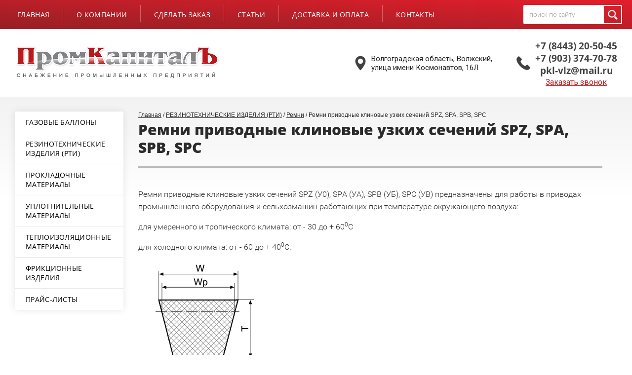

--- FILE ---
content_type: text/html; charset=utf-8
request_url: https://prom-kapital.ru/remni_privodnye_klinovye_uzkih_sech
body_size: 24483
content:
<!doctype html>
<html lang="ru">
	<head>
		 
		<meta charset="utf-8">
		 
		<meta name="robots" content="all"/>
		 <title>Ремни приводные клиновые узких сечений SPZ, SPA, SPB, SPC</title>
<!-- assets.top -->
<meta property="og:type" content="website">
<meta property="og:url" content="https://prom-kapital.ru/remni_privodnye_klinovye_uzkih_sech">
<meta property="og:site_name" content="ПромКапиталЪ">
<meta name="twitter:card" content="summary">
<!-- /assets.top -->
 
		<meta name="description" content="Ремни приводные клиновые узких счений SPZ (У0), SPA (УА), SPB (УБ), SPC (УВ) предназначены для работы в приводах промышленного оборудования и сельхозмашин работающих при температуре окружающего воздуха">
		 
		<meta name="keywords" content="Ремни приводные клиновые узких сечений SPZ (УО) SPA (УА) SPB (УБ) SPC (УВ)">
		 
		<meta name="SKYPE_TOOLBAR" content="SKYPE_TOOLBAR_PARSER_COMPATIBLE">
		<meta name="viewport" content="width=device-width, height=device-height, initial-scale=1.0, maximum-scale=1.0, user-scalable=no">
		<link rel="alternate"  href="https://prom-kapital.ru/remni_privodnye_klinovye_uzkih_sech" /> 
		<meta name="msapplication-tap-highlight" content="no"/>
		 
		<meta name="format-detection" content="telephone=no">
		 
		<meta https-equiv="x-rim-auto-match" content="none">
		 
		<!--  -->
		<link rel="stylesheet" href="/g/css/styles_articles_tpl.css">
		 
		<link rel="stylesheet" href="/t/v812/images/css/styles.css">
		 
		<link rel="stylesheet" href="/t/v812/images/css/designblock.scss.css">
		 
		<link rel="stylesheet" href="/t/v812/images/css/s3_styles.scss.css">
		 
		<script src="/g/libs/jquery/1.10.2/jquery.min.js"></script>
		 
		<script src="/g/s3/misc/adaptiveimage/1.0.0/adaptiveimage.js"></script>
		 <meta name="msvalidate.01" content="121D9FC5657D09094F5DD45018AA6F17" />
<meta name="cmsmagazine" content="86368d8963b4f0f96b434aafa426cd49" />
<meta name="yandex-verification" content="2954e2af9dfe44b0" />
<meta name="google-site-verification" content="t1VZa75vKZOexTERYGzn0UebUEZkNK_USftrsO56JbY" />

            <!-- 46b9544ffa2e5e73c3c971fe2ede35a5 -->
            <script src='/shared/s3/js/lang/ru.js'></script>
            <script src='/shared/s3/js/common.min.js'></script>
        <link rel='stylesheet' type='text/css' href='/shared/s3/css/calendar.css' /><link rel='stylesheet' type='text/css' href='/shared/highslide-4.1.13/highslide.min.css'/>
<script type='text/javascript' src='/shared/highslide-4.1.13/highslide.packed.js'></script>
<script type='text/javascript'>
hs.graphicsDir = '/shared/highslide-4.1.13/graphics/';
hs.outlineType = null;
hs.showCredits = false;
hs.lang={cssDirection:'ltr',loadingText:'Загрузка...',loadingTitle:'Кликните чтобы отменить',focusTitle:'Нажмите чтобы перенести вперёд',fullExpandTitle:'Увеличить',fullExpandText:'Полноэкранный',previousText:'Предыдущий',previousTitle:'Назад (стрелка влево)',nextText:'Далее',nextTitle:'Далее (стрелка вправо)',moveTitle:'Передвинуть',moveText:'Передвинуть',closeText:'Закрыть',closeTitle:'Закрыть (Esc)',resizeTitle:'Восстановить размер',playText:'Слайд-шоу',playTitle:'Слайд-шоу (пробел)',pauseText:'Пауза',pauseTitle:'Приостановить слайд-шоу (пробел)',number:'Изображение %1/%2',restoreTitle:'Нажмите чтобы посмотреть картинку, используйте мышь для перетаскивания. Используйте клавиши вперёд и назад'};</script>
<link rel="icon" href="/favicon.svg" type="image/svg+xml">

<!--s3_require-->
<link rel="stylesheet" href="/g/basestyle/1.0.0/sitemap/sitemap.css" type="text/css"/>
<link rel="stylesheet" href="/g/basestyle/1.0.0/sitemap/sitemap.blue.css" type="text/css"/>
<script type="text/javascript" src="/g/basestyle/1.0.0/sitemap/sitemap.js"></script>
<!--/s3_require-->

<!--s3_goal-->
<script src="/g/s3/goal/1.0.0/s3.goal.js"></script>
<script>new s3.Goal({map:{"1913":{"goal_id":"1913","object_id":"7908313","event":"submit","system":"metrika","label":"request","code":"anketa"},"2113":{"goal_id":"2113","object_id":"7910313","event":"submit","system":"metrika","label":"request","code":"anketa"},"10113":{"goal_id":"10113","object_id":"12238113","event":"submit","system":"metrika","label":"request","code":"anketa"},"13313":{"goal_id":"13313","object_id":"20655313","event":"submit","system":"metrika","label":"request","code":"anketa"},"63513":{"goal_id":"63513","object_id":"72996913","event":"submit","system":"metrika","label":"request","code":"anketa"},"64713":{"goal_id":"64713","object_id":"80711713","event":"submit","system":"metrika","label":"request","code":"anketa"},"120113":{"goal_id":"120113","object_id":"123832313","event":"submit","system":"metrika","label":"request","code":"anketa"},"144313":{"goal_id":"144313","object_id":"151710513","event":"submit","system":"metrika","label":"request","code":"anketa"},"144513":{"goal_id":"144513","object_id":"151422513","event":"submit","system":"metrika","label":"request","code":"anketa"},"145113":{"goal_id":"145113","object_id":"151710713","event":"submit","system":"metrika","label":"request","code":"anketa"},"1805709":{"goal_id":"1805709","object_id":"127194109","event":"submit","system":"metrika","label":"request","code":"anketa"},"1805909":{"goal_id":"1805909","object_id":"127862309","event":"submit","system":"metrika","label":"request","code":"anketa"},"1815909":{"goal_id":"1815909","object_id":"478300","event":"submit","system":"metrika","label":"request","code":"anketa"},"1816109":{"goal_id":"1816109","object_id":"6456806","event":"submit","system":"metrika","label":"request","code":"anketa"},"1816309":{"goal_id":"1816309","object_id":"17834486","event":"submit","system":"metrika","label":"request","code":"anketa"},"1816509":{"goal_id":"1816509","object_id":"20918900","event":"submit","system":"metrika","label":"request","code":"anketa"},"1816909":{"goal_id":"1816909","object_id":"20919700","event":"submit","system":"metrika","label":"request","code":"anketa"},"1817109":{"goal_id":"1817109","object_id":"20919900","event":"submit","system":"metrika","label":"request","code":"anketa"},"1817309":{"goal_id":"1817309","object_id":"21344300","event":"submit","system":"metrika","label":"request","code":"anketa"},"1817509":{"goal_id":"1817509","object_id":"21344500","event":"submit","system":"metrika","label":"request","code":"anketa"},"1817709":{"goal_id":"1817709","object_id":"21344700","event":"submit","system":"metrika","label":"request","code":"anketa"},"1817909":{"goal_id":"1817909","object_id":"21344900","event":"submit","system":"metrika","label":"request","code":"anketa"},"1818109":{"goal_id":"1818109","object_id":"21843700","event":"submit","system":"metrika","label":"request","code":"anketa"},"1818309":{"goal_id":"1818309","object_id":"21847100","event":"submit","system":"metrika","label":"request","code":"anketa"},"1818509":{"goal_id":"1818509","object_id":"22464100","event":"submit","system":"metrika","label":"request","code":"anketa"},"1818709":{"goal_id":"1818709","object_id":"22707500","event":"submit","system":"metrika","label":"request","code":"anketa"},"1818909":{"goal_id":"1818909","object_id":"22707700","event":"submit","system":"metrika","label":"request","code":"anketa"},"1819109":{"goal_id":"1819109","object_id":"22788500","event":"submit","system":"metrika","label":"request","code":"anketa"},"1879309":{"goal_id":"1879309","object_id":"175045709","event":"submit","system":"metrika","label":"request","code":"anketa"},"1879509":{"goal_id":"1879509","object_id":"175348109","event":"submit","system":"metrika","label":"request","code":"anketa"},"1879709":{"goal_id":"1879709","object_id":"175413309","event":"submit","system":"metrika","label":"request","code":"anketa"}}, goals: [], ecommerce:[]});</script>
<!--/s3_goal-->

		<link href="/g/s3/anketa2/1.0.0/css/jquery-ui.css" rel="stylesheet" type="text/css"/>
		 
		<script src="/g/libs/jqueryui/1.10.0/jquery-ui.min.js" type="text/javascript"></script>
		 		<script src="/g/s3/anketa2/1.0.0/js/jquery.ui.datepicker-ru.js"></script>
		 
		<link rel="stylesheet" href="/g/libs/jquery-popover/0.0.3/jquery.popover.css">
		 
		<script src="/g/libs/jquery-popover/0.0.3/jquery.popover.min.js" type="text/javascript"></script>
		 
		<script src="/g/s3/misc/form/1.0.0/s3.form.js" type="text/javascript"></script>
		  
		<script type="text/javascript" src="/t/v812/images/js/main.js"></script>
		  
		<!--[if lt IE 10]> <script src="/g/libs/ie9-svg-gradient/0.0.1/ie9-svg-gradient.min.js"></script> <script src="/g/libs/jquery-placeholder/2.0.7/jquery.placeholder.min.js"></script> <script src="/g/libs/jquery-textshadow/0.0.1/jquery.textshadow.min.js"></script> <script src="/g/s3/misc/ie/0.0.1/ie.js"></script> <![endif]-->
		<!--[if lt IE 9]> <script src="/g/libs/html5shiv/html5.js"></script> <![endif]-->
		   
		 
		 <link rel="stylesheet" href="/t/v812/images/css/seo_styless.scss.css">
		 <link rel="stylesheet" href="/t/images/css/styles_seo.css">
		 <link rel="stylesheet" href="/t/v812/images/css/new_header.scss.css">
		 <link rel="stylesheet" href="/g/libs/owl-carousel/2.3.4/owl.carousel.min.css">
		 <script src="/g/libs/owl-carousel/2.3.4/owl.carousel.min.js" charset="utf-8"></script>
		 <script src="/t/v812/images/js/input_mask.5.0.8.js"></script>
		 <script src="/t/v812/images/js/new_header.js"></script>
	</head>
	 
	<body>
		 
		<div class="wrapper editorElement layer-type-wrapper" >
			  <div class="side-panel side-panel-6 widget-type-side_panel editorElement layer-type-widget widget-45" data-layers="['widget-44':['tablet-landscape':'inSide','tablet-portrait':'inSide','mobile-landscape':'inSide','mobile-portrait':'inSide'],'widget-102':['tablet-landscape':'inSide','tablet-portrait':'inSide','mobile-landscape':'inSide','mobile-portrait':'inSide']]" data-phantom="1" data-position="left">
	<div class="side-panel-top">
		<div class="side-panel-button">
			<span class="side-panel-button-icon">
				<span class="side-panel-button-icon-line"></span>
				<span class="side-panel-button-icon-line"></span>
				<span class="side-panel-button-icon-line"></span>
			</span>
		</div>
		<div class="side-panel-top-inner" ></div>
	</div>
	<div class="side-panel-mask"></div>
	<div class="side-panel-content">
		<div class="side-panel-close"></div>		<div class="side-panel-content-inner"></div>
	</div>
</div>   
			<div class="editorElement layer-type-block ui-droppable block-53" >
				<div class="editorElement layer-type-block ui-droppable block-27" >
					<div class="editorElement layer-type-block ui-droppable block-39" >
						<div class="layout column layout_5" >
							<div class="widget-44 horizontal menu-5 wm-widget-menu widget-type-menu_horizontal editorElement layer-type-widget" data-screen-button="none" data-responsive-tl="button" data-responsive-tp="button" data-responsive-ml="columned" data-more-text="..." data-child-icons="0">
								 
								<div class="menu-button">
									Меню
								</div>
								 
								<div class="menu-scroll">
									     <ul><li class="menu-item"><a href="/" ><span class="menu-item-text">Главная</span></a></li><li class="delimiter"></li><li class="menu-item"><a href="/o-kompanii" ><span class="menu-item-text">О компании</span></a><ul class="level-2"><li><a href="/garantii-i-vozvrat" >Гарантии и возврат</a></li><li><a href="/vopros-otvet" >Вопрос-ответ</a></li></ul></li><li class="delimiter"></li><li class="menu-item"><a href="/napishite-nam" ><span class="menu-item-text">Сделать заказ</span></a></li><li class="delimiter"></li><li class="menu-item"><a href="/stati" ><span class="menu-item-text">Статьи</span></a></li><li class="delimiter"></li><li class="menu-item"><a href="/dostavka-i-oplata" ><span class="menu-item-text">Доставка и оплата</span></a></li><li class="delimiter"></li><li class="menu-item"><a href="/kontakty" ><span class="menu-item-text">Контакты</span></a></li></ul> 
								</div>
								 
							</div>
						</div>
						<div class="layout column layout_66" >
							<div class="editorElement layer-type-block ui-droppable block-54" >
								  <div class="widget-85 search-65 wm-search widget-type-search editorElement layer-type-widget"
	 data-setting-type="fade"
	 data-setting-animate="0"
	 data-setting-animate_list="0,0,0,0,0"
		>
	<form class="wm-search-inner" method="get" action="/search">
		<input size="1" class="wm-input-default" placeholder="поиск по сайту" type="text" name="search" value="">
		<button class="wm-input-default" type="submit"></button>
	<re-captcha data-captcha="recaptcha"
     data-name="captcha"
     data-sitekey="6LcYvrMcAAAAAKyGWWuW4bP1De41Cn7t3mIjHyNN"
     data-lang="ru"
     data-rsize="invisible"
     data-type="image"
     data-theme="light"></re-captcha></form>
</div>  
							</div>
						</div>
					</div>
					<div class="editorElement layer-type-block ui-droppable block-26" >
						<div class="layout column layout_57" >
							<div class="editorElement layer-type-block ui-droppable block-47" >
								<div class="site-name-4 widget-43 widget-type-site_name editorElement layer-type-widget">
									 <a href="/"> 						 						 						<div class="sn-wrap">  
									<div class="sn-logo">
										 
										<img src="/d/logo_2.png" alt="ПромКапиталЪ">
										 
									</div>
									   
								</div>
								 </a> 
						</div>
					</div>
				</div>
				<div class="flash">
            		<!--[if false]> -->
			<object type="application/x-shockwave-flash" width="415" height="70" data="/t/v812/images/flash_logo.swf">
			<param name="movie" value="/t/v812/images/flash_logo.swf" />
			<param name="width" value="415" />
			<param name="height" value="70" />
			<param name="wmode" value="transparent" />
			<!-- <![endif]-->
			<!--[if IE]>
			<object classid="clsid:D27CDB6E-AE6D-11cf-96B8-444553540000" codebase="https://download.macromedia.com/pub/shockwave/cabs/flash/swflash.cab#version=9,0,115,0"  width="415" height="70"  >
    			<param name="movie" value="/t/v812/images/flash_logo.swf" />
			<param name="width" value="415" />
			<param name="height" value="70" />
			<param name="wmode" value="transparent" />
			</object>
			<![endif]-->
			</object>
            		</div>
            			            							<div class="headerRight">
										<div class="address_top">
						Волгоградская область, Волжский,
улица имени Космонавтов, 16Л
					</div>
										<div class="phonesTop">
												<div class="phonesList">
															<div>
									<a href="tel:+7 (8443) 20-50-45">
										+7 (8443) 20-50-45
									</a>
								</div>
															<div>
									<a href="tel:+7 (903) 374-70-78">
										+7 (903) 374-70-78
									</a>
								</div>
														<div class="emlink">
								<a href="mailto:pkl-vlz@mail.ru">
									pkl-vlz@mail.ru 
								</a>
							</div>
						</div>
																		<a href="#" class="callback">
							Заказать звонок
						</a>
										</div>
				</div>
			</div>
		</div>
				<div class="editorElement layer-type-block ui-droppable block-69" >
			<div class="layout column layout_92" >
				<div class="editorElement layer-type-block ui-droppable block-70" >
					<div class="widget-102 popup menu-93 wm-widget-menu vertical widget-type-menu_vertical editorElement layer-type-widget" data-child-icons="0">
						   
						<div class="menu-button">
							Меню
						</div>
						 
						<div class="menu-scroll">
							    <ul><li class="menu-item"><a href="/gazovye-ballony" ><span class="menu-item-text">ГАЗОВЫЕ БАЛЛОНЫ</span></a><ul class="level-2"><li><a href="/tehnicheskie-harakteristiki-kislorodnyh-ballonov-gost-949-2023" >Технические характеристики кислородных баллонов ГОСТ 949-2023</a><ul class="level-3"><li><a href="/ballon-kislorodnyj-2-litra-14-7-mpa-150-atm-gost-949-2023" >Баллон кислородный 2 литра 14,7 МПа (150 атм) ГОСТ 949-2023</a></li><li class="delimiter"></li><li><a href="/ballon-kislorodnyj-5-litrov-14-7-mpa-150-atm-gost-949-2023" >Баллон кислородный 5 литров 14,7 МПа (150 атм) ГОСТ 949-2023</a></li><li class="delimiter"></li><li><a href="/ballon-kislorodnyj-8-litrov-14-7-mpa-150-atm-gost-949-2023" >Баллон кислородный 8 литров 14,7 МПа (150 атм) ГОСТ 949-2023</a></li><li class="delimiter"></li><li><a href="/ballon-kislorodnyj-10-litrov-14-7-mpa-150-atm-gost-949-2023" >Баллон кислородный 10 литров 14,7 МПа (150 атм) ГОСТ 949-2023</a></li><li class="delimiter"></li><li><a href="/ballon-kislorodnyj-12-litrov-14-7-mpa-150-atm-gost-949-2023" >Баллон кислородный 12 литров 14,7 МПа (150 атм) ГОСТ 949-2023</a></li><li class="delimiter"></li><li><a href="/ballon-kislorodnyj-20-litrov-14-7-mpa-150-atm-gost-949-2023" >Баллон кислородный 20 литров 14,7 МПа (150 атм) ГОСТ 949-2023</a></li><li class="delimiter"></li><li><a href="/ballon-kislorodnyj-40-litrov-14-7-mpa-150-atm-gost-949-2023" >Баллон кислородный 40 литров 14,7 МПа (150 атм) ГОСТ 949-2023</a></li><li class="delimiter"></li><li><a href="/ballon-kislorodnyj-40-litrov-19-6-mpa-200-atm-gost-949-2023" >Баллон кислородный 40 литров 19,6 МПа (200 атм) ГОСТ 949-2023</a></li><li class="delimiter"></li><li><a href="/ballon-kislorodnyj-50-litrov-19-6-mpa-200-atm-gost-949-2023" >Баллон кислородный 50 литров 19,6 МПа (200 атм) ГОСТ 949-2023</a></li></ul></li><li class="delimiter"></li><li><a href="/tehnicheskie-harakteristiki-argonovyh-ballonov-gost-949-2023" >Технические характеристики аргоновых баллонов ГОСТ 949-2023</a><ul class="level-3"><li><a href="/ballon-argonovyj-40-litrov-150-atm-gost-949-2023" >Баллон аргоновый 40 литров 150 атм ГОСТ 949-2023</a></li><li class="delimiter"></li><li><a href="/ballon-argonovyj-20-litrov-150-atm-gost-949-2023" >Баллон аргоновый 20 литров 150 атм ГОСТ 949-2023</a></li><li class="delimiter"></li><li><a href="/ballon-argonovyj-10-litrov-150-atm-gost-949-2023" >Баллон аргоновый 10 литров 150 атм ГОСТ 949-2023</a></li><li class="delimiter"></li><li><a href="/ballon-argonovyj-5-litrov-150-atm-gost-949-2023" >Баллон аргоновый 5 литров 150 атм ГОСТ 949-2023</a></li></ul></li><li class="delimiter"></li><li><a href="/tehnicheskie-harakteristiki-uglekislotnyh-ballonov-gost-949-2023" >Технические характеристики углекислотных баллонов ГОСТ 949-2023</a><ul class="level-3"><li><a href="/ballon-uglekislotnyj-40-litrov-150-atm-gost-949-2023" >Баллон углекислотный 40 литров 150 атм ГОСТ 949-2023</a></li><li class="delimiter"></li><li><a href="/ballon-uglekislotnyj-20-litrov-150-atm-gost-949-2023" >Баллон углекислотный 20 литров 150 атм ГОСТ 949-2023</a></li><li class="delimiter"></li><li><a href="/ballon-uglekislotnyj-10-litrov-150-atm-gost-949-2023" >Баллон углекислотный 10 литров 150 атм ГОСТ 949-2023</a></li><li class="delimiter"></li><li><a href="/ballon-uglekislotnyj-5-litrov-150-atm-gost-949-2023" >Баллон углекислотный 5 литров 150 атм ГОСТ 949-2023</a></li><li class="delimiter"></li><li><a href="/ballon-uglekislotnyj-2-litra-150-atm-gost-949-2023" >Баллон углекислотный 2 литра 150 атм ГОСТ 949-2023</a></li></ul></li><li class="delimiter"></li><li><a href="/tehnicheskie-harakteristiki-azotnyh-ballonov-gost-949-2023" >Технические характеристики азотных баллонов ГОСТ 949-2023</a><ul class="level-3"><li><a href="/ballon-azotnyj-40-litrov-150-atm-gost-949-2023" >Баллон азотный 40 литров 150 атм ГОСТ 949-2023</a></li><li class="delimiter"></li><li><a href="/ballon-azotnyj-20-litrov-150-atm-gost-949-2023" >Баллон азотный 20 литров 150 атм ГОСТ 949-2023</a></li><li class="delimiter"></li><li><a href="/ballon-azotnyj-10-litrov-150-atm-gost-949-2023" >Баллон азотный 10 литров 150 атм ГОСТ 949-2023</a></li><li class="delimiter"></li><li><a href="/ballon-azotnyj-5-litrov-150-atm-gost-949-2023" >Баллон азотный 5 литров 150 атм ГОСТ 949-2023</a></li></ul></li><li class="delimiter"></li><li><a href="/tehnicheskie-harakteristiki-ballonov-dlya-szhatogo-vozduha-gost-949-2023" >Технические характеристики баллонов для сжатого воздуха ГОСТ 949-2023</a><ul class="level-3"><li><a href="/ballon-dlya-szhatogo-vozduha-40-150u-gost-949-2023" >Баллон для сжатого воздуха 40-150У ГОСТ 949-2023</a></li><li class="delimiter"></li><li><a href="/ballon-dlya-szhatogo-vozduha-20-150u-gost-949-2023" >Баллон для сжатого воздуха 20-150У ГОСТ 949-2023</a></li><li class="delimiter"></li><li><a href="/ballon-dlya-szhatogo-vozduha-10-150u-gost-949-2023" >Баллон для сжатого воздуха 10-150У ГОСТ 949-2023</a></li><li class="delimiter"></li><li><a href="/ballon-dlya-szhatogo-vozduha-5-150u-gost-949-2023" >Баллон для сжатого воздуха 5-150У ГОСТ 949-2023</a></li></ul></li><li class="delimiter"></li><li><a href="/ballony-stalnyye-svarnyye-dlya-szhizhennykh-uglevodorodnykh-gazov-na-davleniye-do-1-6-mpa-gost-15860-84" >Баллоны стальные сварные для сжиженных углеводородных газов на давление до 1,6 МПа ГОСТ 15860-84</a></li><li class="delimiter"></li><li><a href="/ballony_stalnye_malogo_i_srednego_o" >Баллоны стальные бесшовные на рабочее давление не более 30.0 МПа (305,9 кгс/см2) ГОСТ 949-2023</a></li><li class="delimiter"></li><li><a href="/okraska_i_markirovka_ballonov" >Окраска и маркировка баллонов</a></li><li class="delimiter"></li><li><a href="/ventili-dlya-ballonov" >Вентили для баллонов</a></li></ul></li><li class="delimiter"></li><li class="opened menu-item"><a href="/rti" ><span class="menu-item-text">РЕЗИНОТЕХНИЧЕСКИЕ ИЗДЕЛИЯ (РТИ)</span></a><ul class="level-2"><li><a href="/rukava" >Рукава</a><ul class="level-3"><li><a href="/rukava_naporno-vsasyvayuschie_gost" >Рукава напорно-всасывающие ГОСТ 5398-76</a></li><li class="delimiter"></li><li><a href="/rukava_napornye_s_tekstilnym_karkas" >Рукава напорные с текстильным каркасом ГОСТ 18698-79</a></li><li class="delimiter"></li><li><a href="/rukava_maslobenzostoykie_mbs__gos" >Рукава маслобензостойкие (МБС) ГОСТ 10362-2017</a></li><li class="delimiter"></li><li><a href="/rukava_dyuritovye" >Рукава дюритовые ТУ 0056016-87</a></li><li class="delimiter"></li><li><a href="/rukava_dlya_gazovoy_svarki_i_rezki_" >Рукава для газовой сварки и резки металлов ГОСТ 9356-75</a></li><li class="delimiter"></li><li><a href="/rukava-maslobenzostoykie-naporno-vs" >Рукава маслобензостойкие напорно-всасывающие антистатические ТУ 38.105373-91</a></li><li class="delimiter"></li><li><a href="/rukava-napornye-antistaticheskie-dl" >Рукава напорные антистатические для топливораздаточных колонок ТУ 38.105888-80</a></li><li class="delimiter"></li><li><a href="/rukava-dlya-elektrometallurgicheski" >Рукава для электрометаллургических производств ТУ 2553-007-46028995-98 / ТУ 22.19.30-007-46028995-2021</a></li><li class="delimiter"></li><li><a href="/rukava-napornyye-s-nityanym-karkasom-dlinnomernyye-tu-38-105998-91" >Рукава напорные с нитяным каркасом длинномерные ТУ 38.105998-91</a></li></ul></li><li class="delimiter"></li><li><a href="/tehplastiny" >Техпластина</a><ul class="level-3"><li><a href="/tehplastina_tmksch" >Техпластина ТМКЩ</a></li><li class="delimiter"></li><li><a href="/tehplastina_mbs" >Техпластина МБС</a></li><li class="delimiter"></li><li><a href="/tehplastina_ams" >Техпластина АМС</a></li><li class="delimiter"></li><li><a href="/plastina_rezinovaya_dlya_transforma" >Пластина резиновая для трансформаторов</a></li><li class="delimiter"></li><li><a href="/plastina_vakuumnaya" >Пластина вакуумная</a></li><li class="delimiter"></li><li><a href="/plastina_pischevaya" >Пластина пищевая</a></li><li class="delimiter"></li><li><a href="/plastina-dlya-otvalov-dst" >Пластина для отвалов ДСТ</a></li></ul></li><li class="delimiter"></li><li class="opened"><a href="/remni" >Ремни</a><ul class="level-3"><li><a href="/remni_privodnye_klinovye_normalnyh" >Ремни приводные клиновые нормальных сечений ГОСТ 1284.1-3-89</a></li><li class="delimiter"></li><li class="opened active"><a href="/remni_privodnye_klinovye_uzkih_sech" >Ремни приводные клиновые узких сечений SPZ, SPA, SPB, SPC</a><ul class="level-4"><li><a href="/remen-spa" >Ремень SPA</a></li></ul></li><li class="delimiter"></li><li><a href="/remni-privodnye-klinovye-uzkih-sech" >Ремни приводные клиновые узких сечений с формованным зубом XPZ, XPA, XPB, XPC</a></li><li class="delimiter"></li><li><a href="/remni_ventilyatornye_klinovye_gost_" >Ремни вентиляторные клиновые ГОСТ 5813-93</a></li><li class="delimiter"></li><li><a href="/remni_variatornye_gost_26379-84" >Ремни вариаторные ГОСТ 26379-84</a></li></ul></li><li class="delimiter"></li><li><a href="/manzhety" >Манжеты</a><ul class="level-3"><li><a href="/manzhety_rezinovye_armirovannye__s" >Манжеты армированные ГОСТ 8752-79</a></li><li class="delimiter"></li><li><a href="/manzhety_rezinovye_armirovannye_imp" >Манжеты резиновые армированные импортные</a></li><li class="delimiter"></li><li><a href="/manzhety_uplotnitelnye_rezinovye_dl" >Манжеты уплотнительные резиновые для гидравлических устройств ГОСТ 14896-84</a></li><li class="delimiter"></li><li><a href="/manzhety_dlya_pnevmaticheskih_ustro" >Манжеты для пневматических устройств ГОСТ 6678-72</a></li><li class="delimiter"></li><li><a href="/manzhety_dlya_gidravlicheskih_ustro" >Манжеты для гидравлических устройств (Воротниковые) ТУ 38-1051725-86</a></li><li class="delimiter"></li><li><a href="/manzhety_shevronnye_rezinotkanevye_" >Манжеты шевронные резинотканевые ГОСТ 22704-77</a></li></ul></li><li class="delimiter"></li><li><a href="/kolca" >Кольца ГОСТ 9833-73</a></li><li class="delimiter"></li><li><a href="/kovry-dielektricheskie" >Ковры диэлектрические</a></li><li class="delimiter"></li><li><a href="/shnur-rezinovyy-gost-6467-79" >Шнур резиновый ГОСТ 6467-79</a></li><li class="delimiter"></li><li><a href="/trubki-rezinovye-gost-5498-78" >Трубки резиновые ГОСТ 5498-78</a></li><li class="delimiter"></li><li><a href="/rezinovyye-smesi" >Резиновые смеси</a></li></ul></li><li class="delimiter"></li><li class="menu-item"><a href="/prokladochnye-materialy" ><span class="menu-item-text">ПРОКЛАДОЧНЫЕ МАТЕРИАЛЫ</span></a><ul class="level-2"><li><a href="/paronit" >ПАРОНИТ</a><ul class="level-3"><li><a href="/paronit-pon-b-obshchego-naznacheniya" >Паронит ПОН-Б (общего назначения)</a></li><li class="delimiter"></li><li><a href="/paronit-pmb-maslobenzostojkij" >Паронит ПМБ (маслобензостойкий)</a></li><li class="delimiter"></li><li><a href="/paronit-pmb-1-maslobenzostojkij" >Паронит ПМБ-1 (маслобензостойкий)</a></li><li class="delimiter"></li><li><a href="/paronit-pk-kislotostojkij" >Паронит ПК (кислотостойкий)</a></li><li class="delimiter"></li><li><a href="/paronit_pa" >Паронит ПА</a></li><li class="delimiter"></li><li><a href="/paronit_pe" >Паронит ПЭ</a></li><li class="delimiter"></li><li><a href="/ferronit-101" >Ферронит 101</a></li><li class="delimiter"></li><li><a href="/paronit-pdd" >Паронит ПДД</a></li><li class="delimiter"></li><li><a href="/paronit-pkd" >Паронит ПКД</a></li><li class="delimiter"></li><li><a href="/paronit-vp-1" >Паронит ВП-1</a></li><li class="delimiter"></li><li><a href="/raschetnyy_ves_paronita" >Расчетный вес 1 м2 паронита</a></li></ul></li><li class="delimiter"></li><li><a href="/bezasbestovye-prokladochnye-materia" >БЕЗАСБЕСТОВЫЕ ПРОКЛАДОЧНЫЕ МАТЕРИАЛЫ</a><ul class="level-3"><li><a href="/vati-standart" >ВАТИ-СТАНДАРТ</a></li><li class="delimiter"></li><li><a href="/vati-mbs" >ВАТИ-МБС</a></li><li class="delimiter"></li><li><a href="/vati-pkb" >ВАТИ-ПКБ</a></li><li class="delimiter"></li><li><a href="/vati-22" >ВАТИ-22</a></li><li class="delimiter"></li><li><a href="/vati-ts" >ВАТИ-ТС</a></li></ul></li><li class="delimiter"></li><li><a href="/prokladki_flancevye_gost_15180-86" >Прокладки фланцевые ГОСТ 15180-86</a><ul class="level-3"><li><a href="/prokladki_ploskie_elastichnye_tip_a" >Прокладки плоские эластичные тип А</a></li><li class="delimiter"></li><li><a href="/prokladki_ploskie_elastichnye_tip_b" >Прокладки плоские эластичные тип Б</a></li><li class="delimiter"></li><li><a href="/prokladki_ploskie_elastichnye_tip_v" >Прокладки плоские эластичные тип В</a></li></ul></li></ul></li><li class="delimiter"></li><li class="menu-item"><a href="/uplotnitelnye-materialy" ><span class="menu-item-text">УПЛОТНИТЕЛЬНЫЕ МАТЕРИАЛЫ</span></a><ul class="level-2"><li><a href="/nabivka_as" >Набивка сальниковая АС</a></li><li class="delimiter"></li><li><a href="/nabivka_ap-31" >Набивка сальниковая АП-31</a></li><li class="delimiter"></li><li><a href="/nabivka_apr-31" >Набивка сальниковая АПР-31</a></li><li class="delimiter"></li><li><a href="/nabivka_aprps" >Набивка сальниковая АПРПС</a></li><li class="delimiter"></li><li><a href="/nabivka_aprpp" >Набивка сальниковая АПРПП</a></li><li class="delimiter"></li><li><a href="/nabivka_aft" >Набивка сальниковая АФТ</a></li><li class="delimiter"></li><li><a href="/nabivka_agi" >Набивка сальниковая АГИ</a></li><li class="delimiter"></li><li><a href="/nabivka_af-1" >Набивка сальниковая АФ-1</a></li><li class="delimiter"></li><li><a href="/nabivka_pafs" >Набивка сальниковая ПАФС</a></li><li class="delimiter"></li><li><a href="/nabivka_hbp-31" >Набивка сальниковая ХБП-31</a></li><li class="delimiter"></li><li><a href="/nabivka_lp-31" >Набивка сальниковая ЛП-31</a></li><li class="delimiter"></li><li><a href="/nabivka_ppf" >Набивка сальниковая ППФ</a></li><li class="delimiter"></li><li><a href="/nabivka-vati" >Безасбестовые уплотнительные материалы ВАТИ</a></li></ul></li><li class="delimiter"></li><li class="menu-item"><a href="/teploizolyacionnye-materialy1" ><span class="menu-item-text">ТЕПЛОИЗОЛЯЦИОННЫЕ МАТЕРИАЛЫ</span></a><ul class="level-2"><li><a href="/asbestovye_tkani" >Асбестовые ткани</a><ul class="level-3"><li><a href="/tkan_asbestovaya_at-1s" >Асбестовая ткань АТ-1С</a></li><li class="delimiter"></li><li><a href="/tkan_asbestovaya_at-2" >Асбестовая ткань АТ-2</a></li><li class="delimiter"></li><li><a href="/tkan_asbestovaya_at-3" >Асбестовая ткань АТ-3</a></li><li class="delimiter"></li><li><a href="/tkan_asbestovaya_at-4" >Асбестовая ткань АТ-4</a></li><li class="delimiter"></li><li><a href="/tkan_asbestovaya_at-5" >Асбестовая ткань АТ-5</a></li><li class="delimiter"></li><li><a href="/tkan_asbestovaya_at-7" >Асбестовая ткань АТ-7</a></li><li class="delimiter"></li><li><a href="/tkan_asbestovaya_at-9" >Асбестовая ткань АТ-9</a></li><li class="delimiter"></li><li><a href="/tkan_asbestovaya_ta-12" >Асбестовая ткань АТ-12</a></li><li class="delimiter"></li><li><a href="/tkan_asbestovaya_ast-1" >Ткань асбестовая АСТ-1</a></li><li class="delimiter"></li><li><a href="/tkan_asbestovaya_alt-1" >Ткань асбестовая АЛТ-1</a></li></ul></li><li class="delimiter"></li><li><a href="/asbestovye_shnury" >Асбестовые шнуры</a></li><li class="delimiter"></li><li><a href="/bezasbestovye-shnury" >Безасбестовые шнуры</a></li><li class="delimiter"></li><li><a href="/karton_asbestovyy" >Картон асбестовый</a></li></ul></li><li class="delimiter"></li><li class="menu-item"><a href="/frikcionnye-izdeliya" ><span class="menu-item-text">ФРИКЦИОННЫЕ ИЗДЕЛИЯ</span></a><ul class="level-2"><li><a href="/lenta-tormoznaya" >Лента тормозная</a></li></ul></li><li class="delimiter"></li><li class="menu-item"><a href="/prays-listy" ><span class="menu-item-text">ПРАЙС-ЛИСТЫ</span></a><ul class="level-2"><li><a href="/prays-list-ballony" >ПРАЙС-ЛИСТ БАЛЛОНЫ</a><ul class="level-3"><li><a href="/kislorod" >КИСЛОРОД</a></li><li class="delimiter"></li><li><a href="/szhatyy-vozdukh" >СЖАТЫЙ ВОЗДУХ</a></li><li class="delimiter"></li><li><a href="/uglekislota" >УГЛЕКИСЛОТА</a></li><li class="delimiter"></li><li><a href="/azot" >АЗОТ</a></li><li class="delimiter"></li><li><a href="/argon" >АРГОН</a></li><li class="delimiter"></li><li><a href="/gazovaya-smes" >ГАЗОВАЯ СМЕСЬ</a></li><li class="delimiter"></li><li><a href="/vodorod" >ВОДОРОД</a></li><li class="delimiter"></li><li><a href="/geliy" >ГЕЛИЙ</a></li><li class="delimiter"></li><li><a href="/ammiak" >АММИАК</a></li><li class="delimiter"></li><li><a href="/atsetilen" >АЦЕТИЛЕН</a></li><li class="delimiter"></li><li><a href="/propan" >ПРОПАН</a></li></ul></li><li class="delimiter"></li><li><a href="/prays-list-rti" >ПРАЙС-ЛИСТ РТИ</a><ul class="level-3"><li><a href="/prays-list-rukava-naporno-vsasyvayu" >Прайс лист рукава напорно-всасывающие ГОСТ 5398-76</a><ul class="level-4"><li><a href="/benzin-b" >Рукав Б - БЕНЗИН</a></li><li class="delimiter"></li><li><a href="/voda-v" >Рукав В - ВОДА</a></li><li class="delimiter"></li><li><a href="/kislotno-schelochnoy-ksch" >Рукав КЩ - КИСЛОТОСТОЙКИЙ</a></li><li class="delimiter"></li><li><a href="/gaz-g" >Рукав Г - ГАЗ</a></li><li class="delimiter"></li><li><a href="/rukav-p-pishchevoy" >Рукав П - ПИЩЕВОЙ</a></li></ul></li><li class="delimiter"></li><li><a href="/prays-list-rukava-napornye-gost-186" >Прайс лист рукава напорные ГОСТ 18698-79</a><ul class="level-4"><li><a href="/rukav-bi---benzin" >Рукав Б(I) - БЕНЗИН</a></li><li class="delimiter"></li><li><a href="/rukav-voda---vii" >Рукав В(II) - ВОДА</a></li><li class="delimiter"></li><li><a href="/rukav-vgiii---voda-goryachaya" >Рукав ВГ(III) - ВОДА ГОРЯЧАЯ</a></li><li class="delimiter"></li><li><a href="/rukav-giv---gaz" >Рукав Г(IV) - ГАЗ</a></li><li class="delimiter"></li><li><a href="/rukav-pvii---pischevoy" >Рукав П(VII) - ПИЩЕВОЙ</a></li><li class="delimiter"></li><li><a href="/rukav-shviii---shtukaturnyy" >Рукав Ш(VIII) - ШТУКАТУРНЫЙ</a></li><li class="delimiter"></li><li><a href="/rukav-par" >Рукав ПАР</a></li></ul></li><li class="delimiter"></li><li><a href="/prays-list-rukava-dlya-gazovoy-svar" >Прайс лист рукава для газовой сварки и резки металлов ГОСТ 9356-75</a></li><li class="delimiter"></li><li><a href="/prays-list-rukava-dyuritovye-tu-005" >Прайс лист рукава дюритовые ТУ 0056016-87</a></li><li class="delimiter"></li><li><a href="/rukava-napornye-s-nityanym-usilenie" >Прайс лист рукава напорные с нитяным усилением ГОСТ 10362-2017</a></li><li class="delimiter"></li><li><a href="/prays-list-rukava-antistaticheskiye" >Прайс лист рукава антистатические</a></li><li class="delimiter"></li><li><a href="/prays-list-rukava-napornyye-s-nityanym-karkasom-dlinnomernyye-tu-38-105998-91" >Прайс лист рукава напорные с нитяным каркасом длинномерные ТУ 38.105998-91</a></li><li class="delimiter"></li><li><a href="/prays-list-tehplastina" >Прайс лист техпластина</a><ul class="level-4"><li><a href="/plastina-ams-1-klass-gost-7338-90" >Пластина АМС 1 класс ГОСТ 7338-90</a></li><li class="delimiter"></li><li><a href="/plastina-ams-2-klass-gost-7338-90" >Пластина АМС 2 класс ГОСТ 7338-90</a></li><li class="delimiter"></li><li><a href="/plastina-tmksch-1-klass-gost-7338-90" >Пластина ТМКЩ 1 класс ГОСТ 7338-90</a></li><li class="delimiter"></li><li><a href="/plastina-tmksch-2-klass-gost-7338-90" >Пластина ТМКЩ 2 класс ГОСТ 7338-90</a></li><li class="delimiter"></li><li><a href="/plastina-mbs-1-klass-gost-7338-90" >Пластина МБС 1 класс ГОСТ 7338-90</a></li><li class="delimiter"></li><li><a href="/plastina-mbs-2-klass-gost-7338-90" >Пластина МБС 2 класс ГОСТ 7338-90</a></li><li class="delimiter"></li><li><a href="/plastina-transformatornaya-gost-12855-77" >Пластина трансформаторная ГОСТ 12855-77</a></li><li class="delimiter"></li><li><a href="/plastina-rezinotkanevaya-gost-7338-90" >Пластина резинотканевая ГОСТ  7338-90</a></li><li class="delimiter"></li><li><a href="/plastina-dlya-otvalov-dorozhno-stroitelnoy-tekhniki-dst" >Пластина для отвалов дорожно-строительной техники (ДСТ)</a></li></ul></li><li class="delimiter"></li><li><a href="/prays-list-shnury-rezinovyye-gost-6467-79" >Прайс лист шнуры резиновые ГОСТ 6467-79</a></li><li class="delimiter"></li><li><a href="/prays-list-rezinovyye-smesi-tu-2512-046-00152081-2003" >Прайс лист резиновые смеси ТУ 2512-046-00152081-2003</a></li><li class="delimiter"></li><li><a href="/prays-list-manzhety-armirovannyye-gost-8752-79" >Прайс лист манжеты армированные ГОСТ 8752-79</a></li></ul></li><li class="delimiter"></li><li><a href="/prays-list-ati" >ПРАЙС-ЛИСТ АТИ</a><ul class="level-3"><li><a href="/produkciya-paronitovogo-proizvodstv" >Прайс лист ПАРОНИТ</a></li><li class="delimiter"></li><li><a href="/asbestovye-uplotnitelnye-materialy" >Прайс лист АСБЕСТОВЫЕ УПЛОТНИТЕЛЬНЫЕ МАТЕРИАЛЫ</a></li><li class="delimiter"></li><li><a href="/bezasbestovye-uplotnitelnye-materia" >Прайс лист БЕЗАСБЕСТОВЫЕ УПЛОТНИТЕЛЬНЫЕ МАТЕРИАЛЫ</a></li><li class="delimiter"></li><li><a href="/teploizolyacionnye-materialy" >Прайс лист ТЕПЛОИЗОЛЯЦИОННЫЕ МАТЕРИАЛЫ</a></li><li class="delimiter"></li><li><a href="/prays-list-friktsionnyye-izdeliya" >Прайс лист ФРИКЦИОННЫЕ ИЗДЕЛИЯ</a></li></ul></li></ul></li></ul> 
						</div>
						 
					</div>
				</div>
			</div>
			<div class="layout column layout_94" >
				<div class="editorElement layer-type-block ui-droppable block-71" >
						<div itemscope="" itemtype="https://schema.org/BreadcrumbList" class="site-path"><span itemscope="" itemprop="itemListElement" itemtype="https://schema.org/ListItem"><a itemprop="item" href="/"><span itemprop="name">Главная</span><meta itemprop="position" content="1"></a></span> <span>/</span> <span itemscope="" itemprop="itemListElement" itemtype="https://schema.org/ListItem"><a itemprop="item" href="/rti"><span itemprop="name">РЕЗИНОТЕХНИЧЕСКИЕ ИЗДЕЛИЯ (РТИ)</span><meta itemprop="position" content="2"></a></span> <span>/</span> <span itemscope="" itemprop="itemListElement" itemtype="https://schema.org/ListItem"><a itemprop="item" href="/remni"><span itemprop="name">Ремни</span><meta itemprop="position" content="3"></a></span> <span>/</span> Ремни приводные клиновые узких сечений SPZ, SPA, SPB, SPC</div>					<h1 class="h1 widget-106 widget-type-h1 editorElement layer-type-widget">
						Ремни приводные клиновые узких сечений SPZ, SPA, SPB, SPC
					</h1>
					<article class="content-104 content widget-107 widget-type-content editorElement layer-type-widget">
						

<p><span style="font-size:12pt;"><span data-mega-font-name="roboto" style="font-family:Roboto,sans-serif;">Ремни приводные клиновые узких сечений SPZ (У0), SPA (УА), SPB (УБ), SPC (УВ) предназначены для работы в приводах промышленного оборудования и сельхозмашин работающих при температуре окружающего воздуха:</span></span></p>

<p><span style="font-size:12pt;"><span data-mega-font-name="roboto" style="font-family:Roboto,sans-serif;">для умеренного и тропического климата: от - 30 до + 60<sup>0</sup>С</span></span></p>

<p><span style="font-size:12pt;"><span data-mega-font-name="roboto" style="font-family:Roboto,sans-serif;">для холодного климата: от - 60 до + 40<sup>0</sup>С.</span></span></p>

<p><span style="font-size:12pt;"><span data-mega-font-name="roboto" style="font-family:Roboto,sans-serif;"><img alt="Ремень чертеж" border="0" height="256" src="/thumb/2/F6ejcT3v-MpS2aixu-I9Gw/360r300/d/image.png" width="258" />&nbsp;</span></span></p>

<p align="left"><span style="font-size:12pt;"><span data-mega-font-name="roboto" style="font-family:Roboto,sans-serif;">Wp - расчетная ширина</span></span></p>

<p align="left"><span style="font-size:12pt;"><span data-mega-font-name="roboto" style="font-family:Roboto,sans-serif;">W - ширина большего основания</span></span></p>

<p align="left"><span style="font-size:12pt;"><span data-mega-font-name="roboto" style="font-family:Roboto,sans-serif;">Т - высота (толщина)</span></span></p>

<p><span style="font-size:12pt;"><span data-mega-font-name="roboto" style="font-family:Roboto,sans-serif;">&nbsp;Основные размеры:</span></span></p>

<p>&nbsp;</p>

<table border="0" class="table1">
	<tbody>
		<tr style="background-color: #c70511;" valign="top">
			<td><span style="font-size:12pt;"><span data-mega-font-name="roboto" style="font-family:Roboto,sans-serif;"><span style="color: #ffffff;">Обозначение сечения&nbsp;</span>&nbsp;&nbsp;&nbsp;&nbsp;&nbsp;&nbsp;&nbsp;&nbsp;</span></span></td>
			<td><span style="font-size:12pt;"><span data-mega-font-name="roboto" style="font-family:Roboto,sans-serif;">&nbsp;&nbsp;&nbsp;&nbsp;&nbsp;&nbsp;&nbsp;&nbsp;&nbsp; <span style="color: #ffffff;">Wp&nbsp;&nbsp;&nbsp;&nbsp; &nbsp;&nbsp;&nbsp;&nbsp;</span></span></span></td>
			<td><span style="font-size:12pt;"><span data-mega-font-name="roboto" style="font-family:Roboto,sans-serif;"><span style="color: #ffffff;">&nbsp;&nbsp;&nbsp;&nbsp; &nbsp;&nbsp;&nbsp;&nbsp; W&nbsp;&nbsp;&nbsp;&nbsp;&nbsp; &nbsp;&nbsp;&nbsp;</span></span></span></td>
			<td><span style="font-size:12pt;"><span data-mega-font-name="roboto" style="font-family:Roboto,sans-serif;"><span style="color: #ffffff;">&nbsp;&nbsp;&nbsp;&nbsp; &nbsp;&nbsp;&nbsp;&nbsp; T&nbsp;&nbsp;&nbsp;&nbsp; &nbsp;&nbsp;&nbsp;&nbsp;&nbsp;</span></span></span></td>
			<td><span style="font-size:12pt;"><span data-mega-font-name="roboto" style="font-family:Roboto,sans-serif;"><span style="color: #ffffff;">&nbsp;&nbsp;&nbsp;&nbsp; &nbsp;&nbsp;&nbsp;&nbsp; угол</span>&nbsp;&nbsp;&nbsp;&nbsp;&nbsp;&nbsp; &nbsp;&nbsp;</span></span></td>
		</tr>
		<tr>
			<td><span style="font-size:12pt;"><span data-mega-font-name="roboto" style="font-family:Roboto,sans-serif;">SPZ (У0)</span></span></td>
			<td>
			<p align="center"><span style="font-size:12pt;"><span data-mega-font-name="roboto" style="font-family:Roboto,sans-serif;">8,5</span></span></p>
			</td>
			<td>
			<p align="center"><span style="font-size:12pt;"><span data-mega-font-name="roboto" style="font-family:Roboto,sans-serif;">10</span></span></p>
			</td>
			<td>
			<p align="center"><span style="font-size:12pt;"><span data-mega-font-name="roboto" style="font-family:Roboto,sans-serif;">8</span></span></p>
			</td>
			<td rowspan="4">
			<p align="center"><span style="font-size:12pt;"><span data-mega-font-name="roboto" style="font-family:Roboto,sans-serif;">40<sup>0</sup></span></span></p>
			</td>
		</tr>
		<tr>
			<td><span style="font-size:12pt;"><span data-mega-font-name="roboto" style="font-family:Roboto,sans-serif;">SPA (УА)</span></span></td>
			<td>
			<p align="center"><span style="font-size:12pt;"><span data-mega-font-name="roboto" style="font-family:Roboto,sans-serif;">11</span></span></p>
			</td>
			<td>
			<p align="center"><span style="font-size:12pt;"><span data-mega-font-name="roboto" style="font-family:Roboto,sans-serif;">13</span></span></p>
			</td>
			<td>
			<p align="center"><span style="font-size:12pt;"><span data-mega-font-name="roboto" style="font-family:Roboto,sans-serif;">10</span></span></p>
			</td>
		</tr>
		<tr>
			<td><span style="font-size:12pt;"><span data-mega-font-name="roboto" style="font-family:Roboto,sans-serif;">SPB (УБ)</span></span></td>
			<td>
			<p align="center"><span style="font-size:12pt;"><span data-mega-font-name="roboto" style="font-family:Roboto,sans-serif;">14</span></span></p>
			</td>
			<td>
			<p align="center"><span style="font-size:12pt;"><span data-mega-font-name="roboto" style="font-family:Roboto,sans-serif;">17</span></span></p>
			</td>
			<td>
			<p align="center"><span style="font-size:12pt;"><span data-mega-font-name="roboto" style="font-family:Roboto,sans-serif;">13</span></span></p>
			</td>
		</tr>
		<tr>
			<td><span style="font-size:12pt;"><span data-mega-font-name="roboto" style="font-family:Roboto,sans-serif;">SPC (УВ)</span></span></td>
			<td>
			<p align="center"><span style="font-size:12pt;"><span data-mega-font-name="roboto" style="font-family:Roboto,sans-serif;">19</span></span></p>
			</td>
			<td>
			<p align="center"><span style="font-size:12pt;"><span data-mega-font-name="roboto" style="font-family:Roboto,sans-serif;">22</span></span></p>
			</td>
			<td>
			<p align="center"><span style="font-size:12pt;"><span data-mega-font-name="roboto" style="font-family:Roboto,sans-serif;">18</span></span></p>
			</td>
		</tr>
	</tbody>
</table>

<p><span style="font-size:12pt;"><span data-mega-font-name="roboto" style="font-family:Roboto,sans-serif;">&nbsp;Стандартный ряд длин:</span></span></p>

<p><span style="font-size:12pt;"><span data-mega-font-name="roboto" style="font-family:Roboto,sans-serif;">SPZ 500, SPZ 512, SPZ 562, SPZ 587, SPZ 612, SPZ 630, SPZ 637, SPZ 662, SPZ 670, SPZ 677, SPZ 687,&nbsp;&nbsp;&nbsp;&nbsp;&nbsp;&nbsp; SPZ 697, SPZ 710, SPZ 722, SPZ 737, SPZ 750, SPZ 758, SPZ 762, SPZ 772, SPZ 787, SPZ 800, SPZ 812,&nbsp;&nbsp;&nbsp;&nbsp;&nbsp;&nbsp; SPZ 825, SPZ 837, SPZ 850, SPZ 862, SPZ 875, SPZ 887, SPZ&nbsp;900, SPZ 912, SPZ 922, SPZ 937, SPZ 947,&nbsp;&nbsp;&nbsp;&nbsp;&nbsp;&nbsp; SPZ 950,&nbsp;SPZ 957, SPZ 962, SPZ 967, SPZ 970, SPZ 987, SPZ 994, SPZ 1000, SPZ 1012, SPZ 1024, SPZ 1037, SPZ 1047, SPZ 1060, SPZ 1077, SPZ 1087, SPZ 1112, SPZ 1120, SPZ 1127, SPZ 1137, SPZ 1147, SPZ 1162, SPZ 1180, SPZ 1187, SPZ 1200, SPZ 1212, SPZ 1222, SPZ 1237, SPZ 1250, SPZ 1260, SPZ 1270, SPZ 1287, SPZ 1312, SPZ 1320, SPZ 1330, SPZ 1337, SPZ 1347, SPZ 1362, SPZ 1387, SPZ 1400, SPZ 1412, SPZ 1420, SPZ 1437, SPZ 1450, SPZ 1462, SPZ 1487, SPZ 1500, SPZ 1512, SPZ 1520, SPZ 1537, SPZ 1562, SPZ 1587, SPZ 1600, SPZ 1612, SPZ 1637, SPZ 1650, SPZ 1662, SPZ 1687, SPZ 1700, SPZ 1712, SPZ 1737, SPZ 1762, SPZ 1787, SPZ 1800, SPZ 1812, SPZ 1837, SPZ 1850, SPZ 1862, SPZ 1887, SPZ 1900, SPZ 1937, SPZ 1987, SPZ 2000, SPZ 2030, SPZ 2037, SPZ 2087, SPZ 2120, SPZ 2137, SPZ 2160, SPZ 2187, SPZ 2240, SPZ 2262, SPZ 2280, SPZ 2287, SPZ 2360, SPZ 2410, SPZ 2437, SPZ 2487, SPZ 2500, SPZ 2540, SPZ 2637, SPZ 2650, SPZ 2690, SPZ 2800, SPZ 2840, SPZ 3000, SPZ 3150, SPZ 3170, SPZ 3350, SPZ 3550.</span></span></p>

<p><span style="font-size:12pt;"><span data-mega-font-name="roboto" style="font-family:Roboto,sans-serif;">SPA 647, SPA 707, SPA 732, SPA 757, SPA 782, SPA 800, SPA 807, SPA 832, SPA 850, SPA 857, SPA 882,&nbsp;&nbsp;&nbsp;&nbsp;&nbsp;&nbsp; SPA 900, SPA 907, SPA 925, SPA 932, SPA 950, SPA 957, SPA 967, SPA 982, SPA 1000, SPA 1007, SPA 1030, SPA 1032, SPA 1042, SPA 1057, SPA 1060, SPA 1082, SPA 1100, SPA 1107, SPA 1120, SPA 1127, SPA 1132, SPA 1157, SPA 1175, SPA 1180, SPA 1207, SPA 1225, SPA 1232, SPA 1250, SPA 1257, SPA 1272, SPA 1282, SPA 1300, SPA 1307, SPA 1320, SPA 1332, SPA 1357, SPA 1367, SPA 1375, SPA 1382, SPA 1400, SPA 1407, SPA 1420, SPA 1425, SPA 1432, SPA 1450, SPA 1457, SPA 1482, SPA 1500, SPA 1507, SPA 1525, SPA 1532, SPA 1550, SPA 1557, SPA 1582, SPA 1600, SPA 1607, SPA 1632, SPA 1650, SPA 1657, SPA 1675, SPA 1682, SPA 1700, SPA 1707, SPA 1732, SPA 1757, SPA 1782, SPA 1800, SPA 1807, SPA 1832, SPA 1857, SPA 1882, SPA 1900, SPA 1907, SPA 1925, SPA 1932, SPA 1957, SPA 1982, SPA 2000, SPA 2007, SPA 2032, SPA 2057, SPA 2082, SPA 2120, SPA 2132, SPA 2182, SPA 2207, SPA 2227, SPA 2232, SPA 2240, SPA 2282, SPA 2300, SPA 2307, SPA 2332, SPA 2357, SPA 2360, SPA 2382, SPA 2430, SPA 2432, SPA 2475, SPA 2482, SPA 2500, SPA 2532, SPA 2580, SPA 2582, SPA 2607, SPA 2632, SPA 2650, SPA 2682, SPA 2732, SPA 2782, SPA 2800, SPA 2832, SPA 2847, SPA 2882, SPA 2900, SPA 2932, SPA 2982, SPA 3000, SPA 3032, SPA 3082, SPA 3150, SPA 3182, SPA 3282, SPA 3350, SPA 3550, SPA 3750, SPA 4000, SPA 4250, SPA 4500</span></span></p>

<p><span style="font-size:12pt;"><span data-mega-font-name="roboto" style="font-family:Roboto,sans-serif;">SPB 1250, SPB 1320, SPB 1340, SPB 1360, SPB 1400, SPB 1410, SPB 1450, SPB 1472, SPB 1500, SPB 1550, SPB 1600, SPB 1650, SPB 1700, SPB 1778, SPB 1800, SPB 1860, SPB 1900, SPB 1950, SPB 2000, SPB 2020, SPB 2060, SPB 2098, SPB 2120, SPB 2150, SPB 2180, SPB 2240, SPB 2264, SPB 2280, SPB 2310, SPB 2360, SPB 2410, SPB 2430, SPB 2500, SPB 2530, SPB 2580, SPB 2650, SPB 2680, SPB 2800, SPB 2840, SPB 2900, SPB 2990, SPB 3000, SPB 3070, SPB 3150, SPB 3170, SPB 3250, SPB 3350, SPB 3450, SPB 3550, SPB 3650, SPB 3750, SPB 3800, SPB 3870, SPB 4000, SPB 4060, SPB 4250, SPB 4310, SPB 4350, SPB 4500, SPB 4560, SPB 4620, SPB 4750, SPB 4820, SPB 4842, SPB 5000, SPB 5058, SPB 5070, SPB 5300, SPB 5380, SPB 5600, SPB 5680, SPB 6000, SPB 6300, SPB 6340, SPB 6500, SPB 6700, SPB 7100, SPB 7500, SPB 8000.</span></span></p>

<p><span style="font-size:12pt;"><span data-mega-font-name="roboto" style="font-family:Roboto,sans-serif;">SPC 1800, SPC 1900, SPC 2000, SPC 2120, SPC 2240, SPC 2360, SPC 2500, SPC 2650, SPC 2800, SPC 3000, SPC 3150, SPC 3350, SPC 3550, SPC 3750, SPC 4000, SPC 4250, SPC 4350, SPC 4500, SPC 4750, SPC 5000, SPC 5300, SPC 5600, SPC 6000, SPC 6300, SPC 6700, SPC 7100, SPC 7500, SPC 8000, SPC 8500, SPC 9000, SPC 9500, SPC 10000, SPC 10600, SPC 11200, SPC 12000, SPC 12250, SPC 12500.</span></span></p>

		<ul class="g-submenu ">
					<li class="g-submenu__item"><a href="/remen-spa" class="g-user_text_color customizer-global">Ремень SPA</a></li>
			</ul>
	
</article>
				</div>
			</div>
		</div>
								<script src="https://yastatic.net/share2/share.js"></script>
<div class="ya-share2" data-curtain data-shape="round" data-services="vkontakte,odnoklassniki,telegram,twitter,viber,whatsapp" style="margin-bottom: 20px;text-align: center;"></div>
		<div class="editorElement layer-type-block ui-droppable block-58" >
			<div class="editorElement layer-type-block ui-droppable block-62" >
				<div class="layout column layout_82" >
					<div class="widget-95 horizontal menu-82 wm-widget-menu widget-type-menu_horizontal editorElement layer-type-widget" data-screen-button="none" data-responsive-tl="button" data-responsive-tp="button" data-responsive-ml="columned" data-more-text="..." data-child-icons="0">
						 
						<div class="menu-button">
							Меню
						</div>
						 
						<div class="menu-scroll">
							   <ul><li class="menu-item"><a href="/" ><span class="menu-item-text">Главная</span></a></li><li class="menu-item"><a href="/o-kompanii" ><span class="menu-item-text">О компании</span></a></li><li class="menu-item"><a href="/napishite-nam" ><span class="menu-item-text">Сделать заказ</span></a></li><li class="menu-item"><a href="/stati" ><span class="menu-item-text">Статьи</span></a></li><li class="menu-item"><a href="/dostavka-i-oplata" ><span class="menu-item-text">Доставка и оплата</span></a></li><li class="menu-item"><a href="/kontakty" ><span class="menu-item-text">Контакты</span></a></li></ul> 
						</div>
						 
					</div>
				</div>
				<div class="layout column layout_75" >
					<div class="widget-90 widgetsocial-75 widget-type-social_links editorElement layer-type-widget">
						 <div class="soc-content">  <div class="soc-item vk"><a href="https://vk.com/promkapitalru" class="soc" target="_blank"><span class="wg-soc-icon"></span></a></div></div>
	</div>
</div>
</div>
<div class="editorElement layer-type-block ui-droppable block-61" >
	<div class="layout column layout_79" >
		<div class="editorElement layer-type-block ui-droppable block-60" >
			<div class="site-copyright widget-94 widget-type-site_copyright editorElement layer-type-widget">
				 
				<div class="align-elem">
					   &copy; 2010–2026 ООО «ПромКапиталЪ» 
				</div>
				 
			</div>
			<div class="politica">
				<a href="/politika-konfidencialnosti" style="margin-top: 5px;font-size: 14px;font-weight: 400;">Политика конфиденциальности</a>
			</div>
			<div class="karta-site">
				<a href="/sitemap" style="margin-top: 5px;font-size: 14px;font-weight: 400;">Карта сайта</a>
			</div>
			<div class="mega-copyright widget-93 [param.main_params.logo_type.css_class] widget-type-mega_copyright editorElement layer-type-widget">
				<span style='font-size:14px;' class='copyright'><a target="_blank" class="copyright" href="https://megagroup.ru/volgograd" title="Разработка сайтов в Волгограде">Разработка сайтов в Волгограде</a></span>
			</div>
		</div>
	</div>
								<div class="payments">
								<div class="payments__title">Доставка и оплата</div>
								<div class="payments__inner">
																			<div class="payments__item">
											<img src="/thumb/2/uCaValthDre1JPV4x3au1w/50r50/d/delivery-time.png" alt="Доставка транспортной компанией" title="Доставка транспортной компанией">
										</div>
																			<div class="payments__item">
											<img src="/thumb/2/yJERAIr7F9uIpTZzaxOwCw/50r50/d/package-box.png" alt="Самовывоз" title="Самовывоз">
										</div>
																			<div class="payments__item">
											<img src="/thumb/2/5FUEvtzsrQLzUAhH_G_eRw/50r50/d/invoice-payment.png" alt="Оплата по расчетному счету" title="Оплата по расчетному счету">
										</div>
																	</div>
							</div>
							<div class="layout column layout_76" >
		<div class="editorElement layer-type-block ui-droppable block-59" >
				
			<div class="layout column layout_78" >
				  	<div class="phones-78 widget-92 phones-block contacts-block widget-type-contacts_phone editorElement layer-type-widget">
		<div class="inner">
			<label class="cell-icon" for="tg-phones-78">
				<div class="icon"></div>
			</label>
			<input id="tg-phones-78" class="tgl-but" type="checkbox">
			<div class="block-body-drop">
				<div class="cell-text">
					<div class="title"><div class="align-elem">Телефон:</div></div>
					<div class="text_body">
						<div class="align-elem">
															<div><a href="tel:+7 (8443) 20-50-45">+7 (8443) 20-50-45</a></div><div><a href="tel:+7 (903) 374-70-78">+7 (903) 374-70-78</a></div>													</div>
					</div>
				</div>
			</div>
		</div>
	</div>
  
			</div>
			<div class="layout column layout_77" >
				      <div class="address-77 widget-91 address-block contacts-block widget-type-contacts_address editorElement layer-type-widget">
        <div class="inner">
            <label class="cell-icon" for="tg77">
                <div class="icon"></div>
            </label>
            <input id="tg77" class="tgl-but" type="checkbox">
            <div class="block-body-drop">
                <div class="cell-text">
                    <div class="title"><div class="align-elem">Адрес:</div></div>
                    <div class="text_body">
                        <div class="align-elem">Волгоградская область, Волжский,<br />
улица имени Космонавтов, 16Л</div>
                    </div>
                </div>
            </div>
        </div>
    </div>
  
			</div>
		</div>
	</div>
	<div class="layout column layout_85" >
		<div class="site-counters widget-96 widget-type-site_counters editorElement layer-type-widget">
			 <!--LiveInternet counter--><script type="text/javascript"><!--
document.write("<a href='http://www.liveinternet.ru/click' "+
"target=_blank><img src='//counter.yadro.ru/hit?t11.3;r"+
escape(document.referrer)+((typeof(screen)=="undefined")?"":
";s"+screen.width+"*"+screen.height+"*"+(screen.colorDepth?
screen.colorDepth:screen.pixelDepth))+";u"+escape(document.URL)+
";h"+escape(document.title.substring(0,80))+";"+Math.random()+
"' alt='LiveInternet' title='LiveInternet: показано число просмотров за 24"+
" часа, посетителей за 24 часа и за сегодня' "+
"border='0' width='88' height='31'><\/a>")
//--></script><!--/LiveInternet-->

<!-- Rating@Mail.ru counter -->
<script type="text/javascript">//<![CDATA[
var a='';js=10;d=document;
try{a+=';r='+escape(d.referrer);}catch(e){}try{a+=';j='+navigator.javaEnabled();js=11;}catch(e){}
try{s=screen;a+=';s='+s.width+'*'+s.height;a+=';d='+(s.colorDepth?s.colorDepth:s.pixelDepth);js=12;}catch(e){}
try{if(typeof((new Array).push('t'))==="number")js=13;}catch(e){}
try{d.write('<a target="_blank" rel="nofollow" href="https://top.mail.ru/jump?from=1999968"><img src="//top-fwz1.mail.ru/counter?id=1999968;t=478;l=1;js='+js+a+';rand='+Math.random()+'" alt="Рейтинг@Mail.ru" style="border:0;" height="31" width="81" \/><\/a>');}catch(e){}//]]></script>

<noscript><p><a rel="nofollow" target="_blank" href="https://top.mail.ru/jump?from=1999968"><img src="https://top-fwz1.mail.ru/counter?id=2391196;t=478;l=1" 
style="border:0;" height="31" width="88" alt="Рейтинг@Mail.ru" /></a></p></noscript>
<!-- //Rating@Mail.ru counter -->

<!-- begin of Top100 code 

<script id="top100Counter" type="text/javascript" src="https://counter.rambler.ru/top100.jcn?2415196"></script>
<noscript>
<a rel="nofollow" href="https://top100.rambler.ru/navi/2415196/">
<img src="https://counter.rambler.ru/top100.cnt?2415196" alt="Rambler's Top100" border="0" />
</a>

</noscript> end of Top100 code -->

<!-- Yandex.Metrika counter -->
<script type="text/javascript" >
   (function(m,e,t,r,i,k,a){m[i]=m[i]||function(){(m[i].a=m[i].a||[]).push(arguments)};
   m[i].l=1*new Date();
   for (var j = 0; j < document.scripts.length; j++) {if (document.scripts[j].src === r) { return; }}
   k=e.createElement(t),a=e.getElementsByTagName(t)[0],k.async=1,k.src=r,a.parentNode.insertBefore(k,a)})
   (window, document, "script", "https://mc.yandex.ru/metrika/tag.js", "ym");

   ym(55392595, "init", {
        clickmap:true,
        trackLinks:true,
        accurateTrackBounce:true,
        webvisor:true
   });
</script>
<noscript><div><img src="https://mc.yandex.ru/watch/55392595" style="position:absolute; left:-9999px;" alt="Yandex.Metrika" /></div></noscript>
<!-- /Yandex.Metrika counter -->
<!--__INFO2026-01-24 12:24:02INFO__-->
 
		</div>
	</div>
</div>
</div>
</div>
</div>

	<script>
		$(function(){
	        let scrollTopButton = $('.scroll_btn');
	
	        $(window).scroll(function() {
	            if ($(this).scrollTop() > 400) {
	                scrollTopButton.addClass('active');
	            } else {
	                scrollTopButton.removeClass('active');
	            }
	        });
	
	        scrollTopButton.click(function(e) {
	            $('body,html').animate({
	                scrollTop: 0
	            }, 1000);
	            e.preventDefault();
	        });
	    });
	</script>

<div class="scroll_btn"></div>


<div class="buy-one-click-form-wrTwo">
	<div class="buy-one-click-form-in">
		<div class="close-btn"></div><div class="tpl-anketa" data-api-url="/-/x-api/v1/public/?method=form/postform&param[form_id]=72996913&param[tpl]=global:shop2.2.52-form.minimal.tpl" data-api-type="form">
	
				<form method="post" action="/remni_privodnye_klinovye_uzkih_sech">
		<input type="hidden" name="form_id" value="global:shop2.2.52-form.minimal.tpl">
		<input type="hidden" name="tpl" value="global:shop2.2.52-form.minimal.tpl">
		<input type="hidden" name="placeholdered_fields" value="">
		<div class="title">Обратный звонок</div>				<div class="tpl-anketa-in">
							        <div class="tpl-field type-text">
	          <div class="field-title">Ваше имя:</div>	          <div class="field-value">
	          		            	<input   type="text" size="30" maxlength="100" value="" name="d[0]" />
	            	            <div class="field-note">Например, Александр</div>	          </div>
	        </div>
	        						        <div class="tpl-field type-phone field-required">
	          <div class="field-title">Номер Вашего телефона:</div>	          <div class="field-value">
	          		            	<input required  type="text" size="30" maxlength="100" value="" name="d[1]" />
	            	            <div class="field-note">Например, +7 (8443) 20-50-45</div>	          </div>
	        </div>
	        						        <div class="tpl-field type-checkbox field-required">
	          	          <div class="field-value">
	          						<ul>
													<li><label><input required type="checkbox" value="Да" name="d[2]" />Я согласен(на) на&nbsp;<a href="https://prom-kapital.ru/users?mode=agreement" onclick="window.open(this.href, '', 'resizable=no,status=no,location=no,toolbar=no,menubar=no,fullscreen=no,scrollbars=no,dependent=no,width=500,left=500,height=700,top=700'); return false;">передачу и обработку персональных данных</a>&nbsp;в соответствии с&nbsp;<a href="https://prom-kapital.ru/politika-konfidencialnosti" onclick="window.open(this.href, '', 'resizable=no,status=no,location=no,toolbar=no,menubar=no,fullscreen=no,scrollbars=no,dependent=no,width=500,left=500,height=700,top=700'); return false;">Политикой конфиденциальности</a></label></li>
											</ul>
					            	          </div>
	        </div>
	        		
		
		<div class="tpl-field tpl-field-button">
			<button type="submit" class="tpl-form-button">Отправить</button>
		</div>
</div>
		<re-captcha data-captcha="recaptcha"
     data-name="captcha"
     data-sitekey="6LcYvrMcAAAAAKyGWWuW4bP1De41Cn7t3mIjHyNN"
     data-lang="ru"
     data-rsize="invisible"
     data-type="image"
     data-theme="light"></re-captcha></form>
					</div>
	</div>
</div>
	
	<script>
		$(function(){
			if ($('.append-site-map').length) {
				$('.hidden-site-map .g-page-sitemap').appendTo('.append-site-map')
			}
		})
	</script>
	
<div class="hidden-site-map" style="display: none;">
	


<div class="g-page g-page-sitemap">
	<ul class="g-sitemap">
								<li class="g-sitemap__item">
				<a href="/gazovye-ballony" class="g-sitemap__link g-sitemap__link--level-1">ГАЗОВЫЕ БАЛЛОНЫ</a>
																	<ul class="g-sitemap">
										<li class="g-sitemap__item">
				<a href="/tehnicheskie-harakteristiki-kislorodnyh-ballonov-gost-949-2023" class="g-sitemap__link g-sitemap__link--level-2">Технические характеристики кислородных баллонов ГОСТ 949-2023</a>
																	<ul class="g-sitemap">
										<li class="g-sitemap__item">
				<a href="/ballon-kislorodnyj-2-litra-14-7-mpa-150-atm-gost-949-2023" class="g-sitemap__link g-sitemap__link--level-3">Баллон кислородный 2 литра 14,7 МПа (150 атм) ГОСТ 949-2023</a>
																	</li>
															<li class="g-sitemap__item">
				<a href="/ballon-kislorodnyj-5-litrov-14-7-mpa-150-atm-gost-949-2023" class="g-sitemap__link g-sitemap__link--level-3">Баллон кислородный 5 литров 14,7 МПа (150 атм) ГОСТ 949-2023</a>
																	</li>
															<li class="g-sitemap__item">
				<a href="/ballon-kislorodnyj-8-litrov-14-7-mpa-150-atm-gost-949-2023" class="g-sitemap__link g-sitemap__link--level-3">Баллон кислородный 8 литров 14,7 МПа (150 атм) ГОСТ 949-2023</a>
																	</li>
															<li class="g-sitemap__item">
				<a href="/ballon-kislorodnyj-10-litrov-14-7-mpa-150-atm-gost-949-2023" class="g-sitemap__link g-sitemap__link--level-3">Баллон кислородный 10 литров 14,7 МПа (150 атм) ГОСТ 949-2023</a>
																	</li>
															<li class="g-sitemap__item">
				<a href="/ballon-kislorodnyj-12-litrov-14-7-mpa-150-atm-gost-949-2023" class="g-sitemap__link g-sitemap__link--level-3">Баллон кислородный 12 литров 14,7 МПа (150 атм) ГОСТ 949-2023</a>
																	</li>
															<li class="g-sitemap__item">
				<a href="/ballon-kislorodnyj-20-litrov-14-7-mpa-150-atm-gost-949-2023" class="g-sitemap__link g-sitemap__link--level-3">Баллон кислородный 20 литров 14,7 МПа (150 атм) ГОСТ 949-2023</a>
																	</li>
															<li class="g-sitemap__item">
				<a href="/ballon-kislorodnyj-40-litrov-14-7-mpa-150-atm-gost-949-2023" class="g-sitemap__link g-sitemap__link--level-3">Баллон кислородный 40 литров 14,7 МПа (150 атм) ГОСТ 949-2023</a>
																	</li>
															<li class="g-sitemap__item">
				<a href="/ballon-kislorodnyj-40-litrov-19-6-mpa-200-atm-gost-949-2023" class="g-sitemap__link g-sitemap__link--level-3">Баллон кислородный 40 литров 19,6 МПа (200 атм) ГОСТ 949-2023</a>
																	</li>
															<li class="g-sitemap__item">
				<a href="/ballon-kislorodnyj-50-litrov-19-6-mpa-200-atm-gost-949-2023" class="g-sitemap__link g-sitemap__link--level-3">Баллон кислородный 50 литров 19,6 МПа (200 атм) ГОСТ 949-2023</a>
																	</li>
											</ul></li>
															<li class="g-sitemap__item">
				<a href="/tehnicheskie-harakteristiki-argonovyh-ballonov-gost-949-2023" class="g-sitemap__link g-sitemap__link--level-2">Технические характеристики аргоновых баллонов ГОСТ 949-2023</a>
																	<ul class="g-sitemap">
										<li class="g-sitemap__item">
				<a href="/ballon-argonovyj-40-litrov-150-atm-gost-949-2023" class="g-sitemap__link g-sitemap__link--level-3">Баллон аргоновый 40 литров 150 атм ГОСТ 949-2023</a>
																	</li>
															<li class="g-sitemap__item">
				<a href="/ballon-argonovyj-20-litrov-150-atm-gost-949-2023" class="g-sitemap__link g-sitemap__link--level-3">Баллон аргоновый 20 литров 150 атм ГОСТ 949-2023</a>
																	</li>
															<li class="g-sitemap__item">
				<a href="/ballon-argonovyj-10-litrov-150-atm-gost-949-2023" class="g-sitemap__link g-sitemap__link--level-3">Баллон аргоновый 10 литров 150 атм ГОСТ 949-2023</a>
																	</li>
															<li class="g-sitemap__item">
				<a href="/ballon-argonovyj-5-litrov-150-atm-gost-949-2023" class="g-sitemap__link g-sitemap__link--level-3">Баллон аргоновый 5 литров 150 атм ГОСТ 949-2023</a>
																	</li>
											</ul></li>
															<li class="g-sitemap__item">
				<a href="/tehnicheskie-harakteristiki-uglekislotnyh-ballonov-gost-949-2023" class="g-sitemap__link g-sitemap__link--level-2">Технические характеристики углекислотных баллонов ГОСТ 949-2023</a>
																	<ul class="g-sitemap">
										<li class="g-sitemap__item">
				<a href="/ballon-uglekislotnyj-40-litrov-150-atm-gost-949-2023" class="g-sitemap__link g-sitemap__link--level-3">Баллон углекислотный 40 литров 150 атм ГОСТ 949-2023</a>
																	</li>
															<li class="g-sitemap__item">
				<a href="/ballon-uglekislotnyj-20-litrov-150-atm-gost-949-2023" class="g-sitemap__link g-sitemap__link--level-3">Баллон углекислотный 20 литров 150 атм ГОСТ 949-2023</a>
																	</li>
															<li class="g-sitemap__item">
				<a href="/ballon-uglekislotnyj-10-litrov-150-atm-gost-949-2023" class="g-sitemap__link g-sitemap__link--level-3">Баллон углекислотный 10 литров 150 атм ГОСТ 949-2023</a>
																	</li>
															<li class="g-sitemap__item">
				<a href="/ballon-uglekislotnyj-5-litrov-150-atm-gost-949-2023" class="g-sitemap__link g-sitemap__link--level-3">Баллон углекислотный 5 литров 150 атм ГОСТ 949-2023</a>
																	</li>
															<li class="g-sitemap__item">
				<a href="/ballon-uglekislotnyj-2-litra-150-atm-gost-949-2023" class="g-sitemap__link g-sitemap__link--level-3">Баллон углекислотный 2 литра 150 атм ГОСТ 949-2023</a>
																	</li>
											</ul></li>
															<li class="g-sitemap__item">
				<a href="/tehnicheskie-harakteristiki-azotnyh-ballonov-gost-949-2023" class="g-sitemap__link g-sitemap__link--level-2">Технические характеристики азотных баллонов ГОСТ 949-2023</a>
																	<ul class="g-sitemap">
										<li class="g-sitemap__item">
				<a href="/ballon-azotnyj-40-litrov-150-atm-gost-949-2023" class="g-sitemap__link g-sitemap__link--level-3">Баллон азотный 40 литров 150 атм ГОСТ 949-2023</a>
																	</li>
															<li class="g-sitemap__item">
				<a href="/ballon-azotnyj-20-litrov-150-atm-gost-949-2023" class="g-sitemap__link g-sitemap__link--level-3">Баллон азотный 20 литров 150 атм ГОСТ 949-2023</a>
																	</li>
															<li class="g-sitemap__item">
				<a href="/ballon-azotnyj-10-litrov-150-atm-gost-949-2023" class="g-sitemap__link g-sitemap__link--level-3">Баллон азотный 10 литров 150 атм ГОСТ 949-2023</a>
																	</li>
															<li class="g-sitemap__item">
				<a href="/ballon-azotnyj-5-litrov-150-atm-gost-949-2023" class="g-sitemap__link g-sitemap__link--level-3">Баллон азотный 5 литров 150 атм ГОСТ 949-2023</a>
																	</li>
											</ul></li>
															<li class="g-sitemap__item">
				<a href="/tehnicheskie-harakteristiki-ballonov-dlya-szhatogo-vozduha-gost-949-2023" class="g-sitemap__link g-sitemap__link--level-2">Технические характеристики баллонов для сжатого воздуха ГОСТ 949-2023</a>
																	<ul class="g-sitemap">
										<li class="g-sitemap__item">
				<a href="/ballon-dlya-szhatogo-vozduha-40-150u-gost-949-2023" class="g-sitemap__link g-sitemap__link--level-3">Баллон для сжатого воздуха 40-150У ГОСТ 949-2023</a>
																	</li>
															<li class="g-sitemap__item">
				<a href="/ballon-dlya-szhatogo-vozduha-20-150u-gost-949-2023" class="g-sitemap__link g-sitemap__link--level-3">Баллон для сжатого воздуха 20-150У ГОСТ 949-2023</a>
																	</li>
															<li class="g-sitemap__item">
				<a href="/ballon-dlya-szhatogo-vozduha-10-150u-gost-949-2023" class="g-sitemap__link g-sitemap__link--level-3">Баллон для сжатого воздуха 10-150У ГОСТ 949-2023</a>
																	</li>
															<li class="g-sitemap__item">
				<a href="/ballon-dlya-szhatogo-vozduha-5-150u-gost-949-2023" class="g-sitemap__link g-sitemap__link--level-3">Баллон для сжатого воздуха 5-150У ГОСТ 949-2023</a>
																	</li>
											</ul></li>
															<li class="g-sitemap__item">
				<a href="/ballony-stalnyye-svarnyye-dlya-szhizhennykh-uglevodorodnykh-gazov-na-davleniye-do-1-6-mpa-gost-15860-84" class="g-sitemap__link g-sitemap__link--level-2">Баллоны стальные сварные для сжиженных углеводородных газов на давление до 1,6 МПа ГОСТ 15860-84</a>
																	</li>
															<li class="g-sitemap__item">
				<a href="/ballony_stalnye_malogo_i_srednego_o" class="g-sitemap__link g-sitemap__link--level-2">Баллоны стальные бесшовные на рабочее давление не более 30.0 МПа (305,9 кгс/см2) ГОСТ 949-2023</a>
																	</li>
															<li class="g-sitemap__item">
				<a href="/okraska_i_markirovka_ballonov" class="g-sitemap__link g-sitemap__link--level-2">Окраска и маркировка баллонов</a>
																	</li>
															<li class="g-sitemap__item">
				<a href="/ventili-dlya-ballonov" class="g-sitemap__link g-sitemap__link--level-2">Вентили для баллонов</a>
																	</li>
											</ul></li>
															<li class="g-sitemap__item">
				<a href="/rti" class="g-sitemap__link g-sitemap__link--level-1">РЕЗИНОТЕХНИЧЕСКИЕ ИЗДЕЛИЯ (РТИ)</a>
																	<ul class="g-sitemap">
										<li class="g-sitemap__item">
				<a href="/rukava" class="g-sitemap__link g-sitemap__link--level-2">Рукава</a>
																	<ul class="g-sitemap">
										<li class="g-sitemap__item">
				<a href="/rukava_naporno-vsasyvayuschie_gost" class="g-sitemap__link g-sitemap__link--level-3">Рукава напорно-всасывающие ГОСТ 5398-76</a>
																	</li>
															<li class="g-sitemap__item">
				<a href="/rukava_napornye_s_tekstilnym_karkas" class="g-sitemap__link g-sitemap__link--level-3">Рукава напорные с текстильным каркасом ГОСТ 18698-79</a>
																	</li>
															<li class="g-sitemap__item">
				<a href="/rukava_maslobenzostoykie_mbs__gos" class="g-sitemap__link g-sitemap__link--level-3">Рукава маслобензостойкие (МБС) ГОСТ 10362-2017</a>
																	</li>
															<li class="g-sitemap__item">
				<a href="/rukava_dyuritovye" class="g-sitemap__link g-sitemap__link--level-3">Рукава дюритовые ТУ 0056016-87</a>
																	</li>
															<li class="g-sitemap__item">
				<a href="/rukava_dlya_gazovoy_svarki_i_rezki_" class="g-sitemap__link g-sitemap__link--level-3">Рукава для газовой сварки и резки металлов ГОСТ 9356-75</a>
																	</li>
															<li class="g-sitemap__item">
				<a href="/rukava-maslobenzostoykie-naporno-vs" class="g-sitemap__link g-sitemap__link--level-3">Рукава маслобензостойкие напорно-всасывающие антистатические ТУ 38.105373-91</a>
																	</li>
															<li class="g-sitemap__item">
				<a href="/rukava-napornye-antistaticheskie-dl" class="g-sitemap__link g-sitemap__link--level-3">Рукава напорные антистатические для топливораздаточных колонок ТУ 38.105888-80</a>
																	</li>
															<li class="g-sitemap__item">
				<a href="/rukava-dlya-elektrometallurgicheski" class="g-sitemap__link g-sitemap__link--level-3">Рукава для электрометаллургических производств ТУ 2553-007-46028995-98 / ТУ 22.19.30-007-46028995-2021</a>
																	</li>
															<li class="g-sitemap__item">
				<a href="/rukava-napornyye-s-nityanym-karkasom-dlinnomernyye-tu-38-105998-91" class="g-sitemap__link g-sitemap__link--level-3">Рукава напорные с нитяным каркасом длинномерные ТУ 38.105998-91</a>
																	</li>
											</ul></li>
															<li class="g-sitemap__item">
				<a href="/tehplastiny" class="g-sitemap__link g-sitemap__link--level-2">Техпластина</a>
																	<ul class="g-sitemap">
										<li class="g-sitemap__item">
				<a href="/tehplastina_tmksch" class="g-sitemap__link g-sitemap__link--level-3">Техпластина ТМКЩ</a>
																	</li>
															<li class="g-sitemap__item">
				<a href="/tehplastina_mbs" class="g-sitemap__link g-sitemap__link--level-3">Техпластина МБС</a>
																	</li>
															<li class="g-sitemap__item">
				<a href="/tehplastina_ams" class="g-sitemap__link g-sitemap__link--level-3">Техпластина АМС</a>
																	</li>
															<li class="g-sitemap__item">
				<a href="/plastina_rezinovaya_dlya_transforma" class="g-sitemap__link g-sitemap__link--level-3">Пластина резиновая для трансформаторов</a>
																	</li>
															<li class="g-sitemap__item">
				<a href="/plastina_vakuumnaya" class="g-sitemap__link g-sitemap__link--level-3">Пластина вакуумная</a>
																	</li>
															<li class="g-sitemap__item">
				<a href="/plastina_pischevaya" class="g-sitemap__link g-sitemap__link--level-3">Пластина пищевая</a>
																	</li>
															<li class="g-sitemap__item">
				<a href="/plastina-dlya-otvalov-dst" class="g-sitemap__link g-sitemap__link--level-3">Пластина для отвалов ДСТ</a>
																	</li>
											</ul></li>
															<li class="g-sitemap__item">
				<a href="/remni" class="g-sitemap__link g-sitemap__link--level-2">Ремни</a>
																	<ul class="g-sitemap">
										<li class="g-sitemap__item">
				<a href="/remni_privodnye_klinovye_normalnyh" class="g-sitemap__link g-sitemap__link--level-3">Ремни приводные клиновые нормальных сечений ГОСТ 1284.1-3-89</a>
																	</li>
															<li class="g-sitemap__item">
				<a href="/remni_privodnye_klinovye_uzkih_sech" class="g-sitemap__link g-sitemap__link--level-3">Ремни приводные клиновые узких сечений SPZ, SPA, SPB, SPC</a>
																	<ul class="g-sitemap">
										<li class="g-sitemap__item">
				<a href="/remen-spa" class="g-sitemap__link g-sitemap__link--level-4">Ремень SPA</a>
																	</li>
											</ul></li>
															<li class="g-sitemap__item">
				<a href="/remni-privodnye-klinovye-uzkih-sech" class="g-sitemap__link g-sitemap__link--level-3">Ремни приводные клиновые узких сечений с формованным зубом XPZ, XPA, XPB, XPC</a>
																	</li>
															<li class="g-sitemap__item">
				<a href="/remni_ventilyatornye_klinovye_gost_" class="g-sitemap__link g-sitemap__link--level-3">Ремни вентиляторные клиновые ГОСТ 5813-93</a>
																	</li>
															<li class="g-sitemap__item">
				<a href="/remni_variatornye_gost_26379-84" class="g-sitemap__link g-sitemap__link--level-3">Ремни вариаторные ГОСТ 26379-84</a>
																	</li>
											</ul></li>
															<li class="g-sitemap__item">
				<a href="/manzhety" class="g-sitemap__link g-sitemap__link--level-2">Манжеты</a>
																	<ul class="g-sitemap">
										<li class="g-sitemap__item">
				<a href="/manzhety_rezinovye_armirovannye__s" class="g-sitemap__link g-sitemap__link--level-3">Манжеты армированные ГОСТ 8752-79</a>
																	</li>
															<li class="g-sitemap__item">
				<a href="/manzhety_rezinovye_armirovannye_imp" class="g-sitemap__link g-sitemap__link--level-3">Манжеты резиновые армированные импортные</a>
																	</li>
															<li class="g-sitemap__item">
				<a href="/manzhety_uplotnitelnye_rezinovye_dl" class="g-sitemap__link g-sitemap__link--level-3">Манжеты уплотнительные резиновые для гидравлических устройств ГОСТ 14896-84</a>
																	</li>
															<li class="g-sitemap__item">
				<a href="/manzhety_dlya_pnevmaticheskih_ustro" class="g-sitemap__link g-sitemap__link--level-3">Манжеты для пневматических устройств ГОСТ 6678-72</a>
																	</li>
															<li class="g-sitemap__item">
				<a href="/manzhety_dlya_gidravlicheskih_ustro" class="g-sitemap__link g-sitemap__link--level-3">Манжеты для гидравлических устройств (Воротниковые) ТУ 38-1051725-86</a>
																	</li>
															<li class="g-sitemap__item">
				<a href="/manzhety_shevronnye_rezinotkanevye_" class="g-sitemap__link g-sitemap__link--level-3">Манжеты шевронные резинотканевые ГОСТ 22704-77</a>
																	</li>
											</ul></li>
															<li class="g-sitemap__item">
				<a href="/kolca" class="g-sitemap__link g-sitemap__link--level-2">Кольца ГОСТ 9833-73</a>
																	</li>
															<li class="g-sitemap__item">
				<a href="/kovry-dielektricheskie" class="g-sitemap__link g-sitemap__link--level-2">Ковры диэлектрические</a>
																	</li>
															<li class="g-sitemap__item">
				<a href="/shnur-rezinovyy-gost-6467-79" class="g-sitemap__link g-sitemap__link--level-2">Шнур резиновый ГОСТ 6467-79</a>
																	</li>
															<li class="g-sitemap__item">
				<a href="/trubki-rezinovye-gost-5498-78" class="g-sitemap__link g-sitemap__link--level-2">Трубки резиновые ГОСТ 5498-78</a>
																	</li>
															<li class="g-sitemap__item">
				<a href="/rezinovyye-smesi" class="g-sitemap__link g-sitemap__link--level-2">Резиновые смеси</a>
																	</li>
											</ul></li>
															<li class="g-sitemap__item">
				<a href="/prokladochnye-materialy" class="g-sitemap__link g-sitemap__link--level-1">ПРОКЛАДОЧНЫЕ МАТЕРИАЛЫ</a>
																	<ul class="g-sitemap">
										<li class="g-sitemap__item">
				<a href="/paronit" class="g-sitemap__link g-sitemap__link--level-2">ПАРОНИТ</a>
																	<ul class="g-sitemap">
										<li class="g-sitemap__item">
				<a href="/paronit-pon-b-obshchego-naznacheniya" class="g-sitemap__link g-sitemap__link--level-3">Паронит ПОН-Б (общего назначения)</a>
																	</li>
															<li class="g-sitemap__item">
				<a href="/paronit-pmb-maslobenzostojkij" class="g-sitemap__link g-sitemap__link--level-3">Паронит ПМБ (маслобензостойкий)</a>
																	</li>
															<li class="g-sitemap__item">
				<a href="/paronit-pmb-1-maslobenzostojkij" class="g-sitemap__link g-sitemap__link--level-3">Паронит ПМБ-1 (маслобензостойкий)</a>
																	</li>
															<li class="g-sitemap__item">
				<a href="/paronit-pk-kislotostojkij" class="g-sitemap__link g-sitemap__link--level-3">Паронит ПК (кислотостойкий)</a>
																	</li>
															<li class="g-sitemap__item">
				<a href="/paronit_pa" class="g-sitemap__link g-sitemap__link--level-3">Паронит ПА</a>
																	</li>
															<li class="g-sitemap__item">
				<a href="/paronit_pe" class="g-sitemap__link g-sitemap__link--level-3">Паронит ПЭ</a>
																	</li>
															<li class="g-sitemap__item">
				<a href="/ferronit-101" class="g-sitemap__link g-sitemap__link--level-3">Ферронит 101</a>
																	</li>
															<li class="g-sitemap__item">
				<a href="/paronit-pdd" class="g-sitemap__link g-sitemap__link--level-3">Паронит ПДД</a>
																	</li>
															<li class="g-sitemap__item">
				<a href="/paronit-pkd" class="g-sitemap__link g-sitemap__link--level-3">Паронит ПКД</a>
																	</li>
															<li class="g-sitemap__item">
				<a href="/paronit-vp-1" class="g-sitemap__link g-sitemap__link--level-3">Паронит ВП-1</a>
																	</li>
															<li class="g-sitemap__item">
				<a href="/raschetnyy_ves_paronita" class="g-sitemap__link g-sitemap__link--level-3">Расчетный вес 1 м2 паронита</a>
																	</li>
											</ul></li>
															<li class="g-sitemap__item">
				<a href="/bezasbestovye-prokladochnye-materia" class="g-sitemap__link g-sitemap__link--level-2">БЕЗАСБЕСТОВЫЕ ПРОКЛАДОЧНЫЕ МАТЕРИАЛЫ</a>
																	<ul class="g-sitemap">
										<li class="g-sitemap__item">
				<a href="/vati-standart" class="g-sitemap__link g-sitemap__link--level-3">ВАТИ-СТАНДАРТ</a>
																	</li>
															<li class="g-sitemap__item">
				<a href="/vati-mbs" class="g-sitemap__link g-sitemap__link--level-3">ВАТИ-МБС</a>
																	</li>
															<li class="g-sitemap__item">
				<a href="/vati-pkb" class="g-sitemap__link g-sitemap__link--level-3">ВАТИ-ПКБ</a>
																	</li>
															<li class="g-sitemap__item">
				<a href="/vati-22" class="g-sitemap__link g-sitemap__link--level-3">ВАТИ-22</a>
																	</li>
															<li class="g-sitemap__item">
				<a href="/vati-ts" class="g-sitemap__link g-sitemap__link--level-3">ВАТИ-ТС</a>
																	</li>
											</ul></li>
															<li class="g-sitemap__item">
				<a href="/prokladki_flancevye_gost_15180-86" class="g-sitemap__link g-sitemap__link--level-2">Прокладки фланцевые ГОСТ 15180-86</a>
																	<ul class="g-sitemap">
										<li class="g-sitemap__item">
				<a href="/prokladki_ploskie_elastichnye_tip_a" class="g-sitemap__link g-sitemap__link--level-3">Прокладки плоские эластичные тип А</a>
																	</li>
															<li class="g-sitemap__item">
				<a href="/prokladki_ploskie_elastichnye_tip_b" class="g-sitemap__link g-sitemap__link--level-3">Прокладки плоские эластичные тип Б</a>
																	</li>
															<li class="g-sitemap__item">
				<a href="/prokladki_ploskie_elastichnye_tip_v" class="g-sitemap__link g-sitemap__link--level-3">Прокладки плоские эластичные тип В</a>
																	</li>
											</ul></li>
											</ul></li>
															<li class="g-sitemap__item">
				<a href="/uplotnitelnye-materialy" class="g-sitemap__link g-sitemap__link--level-1">УПЛОТНИТЕЛЬНЫЕ МАТЕРИАЛЫ</a>
																	<ul class="g-sitemap">
										<li class="g-sitemap__item">
				<a href="/nabivka_as" class="g-sitemap__link g-sitemap__link--level-2">Набивка сальниковая АС</a>
																	</li>
															<li class="g-sitemap__item">
				<a href="/nabivka_ap-31" class="g-sitemap__link g-sitemap__link--level-2">Набивка сальниковая АП-31</a>
																	</li>
															<li class="g-sitemap__item">
				<a href="/nabivka_apr-31" class="g-sitemap__link g-sitemap__link--level-2">Набивка сальниковая АПР-31</a>
																	</li>
															<li class="g-sitemap__item">
				<a href="/nabivka_aprps" class="g-sitemap__link g-sitemap__link--level-2">Набивка сальниковая АПРПС</a>
																	</li>
															<li class="g-sitemap__item">
				<a href="/nabivka_aprpp" class="g-sitemap__link g-sitemap__link--level-2">Набивка сальниковая АПРПП</a>
																	</li>
															<li class="g-sitemap__item">
				<a href="/nabivka_aft" class="g-sitemap__link g-sitemap__link--level-2">Набивка сальниковая АФТ</a>
																	</li>
															<li class="g-sitemap__item">
				<a href="/nabivka_agi" class="g-sitemap__link g-sitemap__link--level-2">Набивка сальниковая АГИ</a>
																	</li>
															<li class="g-sitemap__item">
				<a href="/nabivka_af-1" class="g-sitemap__link g-sitemap__link--level-2">Набивка сальниковая АФ-1</a>
																	</li>
															<li class="g-sitemap__item">
				<a href="/nabivka_pafs" class="g-sitemap__link g-sitemap__link--level-2">Набивка сальниковая ПАФС</a>
																	</li>
															<li class="g-sitemap__item">
				<a href="/nabivka_hbp-31" class="g-sitemap__link g-sitemap__link--level-2">Набивка сальниковая ХБП-31</a>
																	</li>
															<li class="g-sitemap__item">
				<a href="/nabivka_lp-31" class="g-sitemap__link g-sitemap__link--level-2">Набивка сальниковая ЛП-31</a>
																	</li>
															<li class="g-sitemap__item">
				<a href="/nabivka_ppf" class="g-sitemap__link g-sitemap__link--level-2">Набивка сальниковая ППФ</a>
																	</li>
															<li class="g-sitemap__item">
				<a href="/nabivka-vati" class="g-sitemap__link g-sitemap__link--level-2">Безасбестовые уплотнительные материалы ВАТИ</a>
																	</li>
											</ul></li>
															<li class="g-sitemap__item">
				<a href="/teploizolyacionnye-materialy1" class="g-sitemap__link g-sitemap__link--level-1">ТЕПЛОИЗОЛЯЦИОННЫЕ МАТЕРИАЛЫ</a>
																	<ul class="g-sitemap">
										<li class="g-sitemap__item">
				<a href="/asbestovye_tkani" class="g-sitemap__link g-sitemap__link--level-2">Асбестовые ткани</a>
																	<ul class="g-sitemap">
										<li class="g-sitemap__item">
				<a href="/tkan_asbestovaya_at-1s" class="g-sitemap__link g-sitemap__link--level-3">Асбестовая ткань АТ-1С</a>
																	</li>
															<li class="g-sitemap__item">
				<a href="/tkan_asbestovaya_at-2" class="g-sitemap__link g-sitemap__link--level-3">Асбестовая ткань АТ-2</a>
																	</li>
															<li class="g-sitemap__item">
				<a href="/tkan_asbestovaya_at-3" class="g-sitemap__link g-sitemap__link--level-3">Асбестовая ткань АТ-3</a>
																	</li>
															<li class="g-sitemap__item">
				<a href="/tkan_asbestovaya_at-4" class="g-sitemap__link g-sitemap__link--level-3">Асбестовая ткань АТ-4</a>
																	</li>
															<li class="g-sitemap__item">
				<a href="/tkan_asbestovaya_at-5" class="g-sitemap__link g-sitemap__link--level-3">Асбестовая ткань АТ-5</a>
																	</li>
															<li class="g-sitemap__item">
				<a href="/tkan_asbestovaya_at-7" class="g-sitemap__link g-sitemap__link--level-3">Асбестовая ткань АТ-7</a>
																	</li>
															<li class="g-sitemap__item">
				<a href="/tkan_asbestovaya_at-9" class="g-sitemap__link g-sitemap__link--level-3">Асбестовая ткань АТ-9</a>
																	</li>
															<li class="g-sitemap__item">
				<a href="/tkan_asbestovaya_ta-12" class="g-sitemap__link g-sitemap__link--level-3">Асбестовая ткань АТ-12</a>
																	</li>
															<li class="g-sitemap__item">
				<a href="/tkan_asbestovaya_ast-1" class="g-sitemap__link g-sitemap__link--level-3">Ткань асбестовая АСТ-1</a>
																	</li>
															<li class="g-sitemap__item">
				<a href="/tkan_asbestovaya_alt-1" class="g-sitemap__link g-sitemap__link--level-3">Ткань асбестовая АЛТ-1</a>
																	</li>
											</ul></li>
															<li class="g-sitemap__item">
				<a href="/asbestovye_shnury" class="g-sitemap__link g-sitemap__link--level-2">Асбестовые шнуры</a>
																	</li>
															<li class="g-sitemap__item">
				<a href="/bezasbestovye-shnury" class="g-sitemap__link g-sitemap__link--level-2">Безасбестовые шнуры</a>
																	</li>
															<li class="g-sitemap__item">
				<a href="/karton_asbestovyy" class="g-sitemap__link g-sitemap__link--level-2">Картон асбестовый</a>
																	</li>
											</ul></li>
															<li class="g-sitemap__item">
				<a href="/frikcionnye-izdeliya" class="g-sitemap__link g-sitemap__link--level-1">ФРИКЦИОННЫЕ ИЗДЕЛИЯ</a>
																	<ul class="g-sitemap">
										<li class="g-sitemap__item">
				<a href="/lenta-tormoznaya" class="g-sitemap__link g-sitemap__link--level-2">Лента тормозная</a>
																	</li>
											</ul></li>
															<li class="g-sitemap__item">
				<a href="/prays-listy" class="g-sitemap__link g-sitemap__link--level-1">ПРАЙС-ЛИСТЫ</a>
																	<ul class="g-sitemap">
										<li class="g-sitemap__item">
				<a href="/prays-list-ballony" class="g-sitemap__link g-sitemap__link--level-2">ПРАЙС-ЛИСТ БАЛЛОНЫ</a>
																	<ul class="g-sitemap">
										<li class="g-sitemap__item">
				<a href="/kislorod" class="g-sitemap__link g-sitemap__link--level-3">КИСЛОРОД</a>
																	</li>
															<li class="g-sitemap__item">
				<a href="/szhatyy-vozdukh" class="g-sitemap__link g-sitemap__link--level-3">СЖАТЫЙ ВОЗДУХ</a>
																	</li>
															<li class="g-sitemap__item">
				<a href="/uglekislota" class="g-sitemap__link g-sitemap__link--level-3">УГЛЕКИСЛОТА</a>
																	</li>
															<li class="g-sitemap__item">
				<a href="/azot" class="g-sitemap__link g-sitemap__link--level-3">АЗОТ</a>
																	</li>
															<li class="g-sitemap__item">
				<a href="/argon" class="g-sitemap__link g-sitemap__link--level-3">АРГОН</a>
																	</li>
															<li class="g-sitemap__item">
				<a href="/gazovaya-smes" class="g-sitemap__link g-sitemap__link--level-3">ГАЗОВАЯ СМЕСЬ</a>
																	</li>
															<li class="g-sitemap__item">
				<a href="/vodorod" class="g-sitemap__link g-sitemap__link--level-3">ВОДОРОД</a>
																	</li>
															<li class="g-sitemap__item">
				<a href="/geliy" class="g-sitemap__link g-sitemap__link--level-3">ГЕЛИЙ</a>
																	</li>
															<li class="g-sitemap__item">
				<a href="/ammiak" class="g-sitemap__link g-sitemap__link--level-3">АММИАК</a>
																	</li>
															<li class="g-sitemap__item">
				<a href="/atsetilen" class="g-sitemap__link g-sitemap__link--level-3">АЦЕТИЛЕН</a>
																	</li>
															<li class="g-sitemap__item">
				<a href="/propan" class="g-sitemap__link g-sitemap__link--level-3">ПРОПАН</a>
																	</li>
											</ul></li>
															<li class="g-sitemap__item">
				<a href="/prays-list-rti" class="g-sitemap__link g-sitemap__link--level-2">ПРАЙС-ЛИСТ РТИ</a>
																	<ul class="g-sitemap">
										<li class="g-sitemap__item">
				<a href="/prays-list-rukava-naporno-vsasyvayu" class="g-sitemap__link g-sitemap__link--level-3">Прайс лист рукава напорно-всасывающие ГОСТ 5398-76</a>
																	<ul class="g-sitemap">
										<li class="g-sitemap__item">
				<a href="/benzin-b" class="g-sitemap__link g-sitemap__link--level-4">Рукав Б - БЕНЗИН</a>
																	</li>
															<li class="g-sitemap__item">
				<a href="/voda-v" class="g-sitemap__link g-sitemap__link--level-4">Рукав В - ВОДА</a>
																	</li>
															<li class="g-sitemap__item">
				<a href="/kislotno-schelochnoy-ksch" class="g-sitemap__link g-sitemap__link--level-4">Рукав КЩ - КИСЛОТОСТОЙКИЙ</a>
																	</li>
															<li class="g-sitemap__item">
				<a href="/gaz-g" class="g-sitemap__link g-sitemap__link--level-4">Рукав Г - ГАЗ</a>
																	</li>
															<li class="g-sitemap__item">
				<a href="/rukav-p-pishchevoy" class="g-sitemap__link g-sitemap__link--level-4">Рукав П - ПИЩЕВОЙ</a>
																	</li>
											</ul></li>
															<li class="g-sitemap__item">
				<a href="/prays-list-rukava-napornye-gost-186" class="g-sitemap__link g-sitemap__link--level-3">Прайс лист рукава напорные ГОСТ 18698-79</a>
																	<ul class="g-sitemap">
										<li class="g-sitemap__item">
				<a href="/rukav-bi---benzin" class="g-sitemap__link g-sitemap__link--level-4">Рукав Б(I) - БЕНЗИН</a>
																	</li>
															<li class="g-sitemap__item">
				<a href="/rukav-voda---vii" class="g-sitemap__link g-sitemap__link--level-4">Рукав В(II) - ВОДА</a>
																	</li>
															<li class="g-sitemap__item">
				<a href="/rukav-vgiii---voda-goryachaya" class="g-sitemap__link g-sitemap__link--level-4">Рукав ВГ(III) - ВОДА ГОРЯЧАЯ</a>
																	</li>
															<li class="g-sitemap__item">
				<a href="/rukav-giv---gaz" class="g-sitemap__link g-sitemap__link--level-4">Рукав Г(IV) - ГАЗ</a>
																	</li>
															<li class="g-sitemap__item">
				<a href="/rukav-pvii---pischevoy" class="g-sitemap__link g-sitemap__link--level-4">Рукав П(VII) - ПИЩЕВОЙ</a>
																	</li>
															<li class="g-sitemap__item">
				<a href="/rukav-shviii---shtukaturnyy" class="g-sitemap__link g-sitemap__link--level-4">Рукав Ш(VIII) - ШТУКАТУРНЫЙ</a>
																	</li>
															<li class="g-sitemap__item">
				<a href="/rukav-par" class="g-sitemap__link g-sitemap__link--level-4">Рукав ПАР</a>
																	</li>
											</ul></li>
															<li class="g-sitemap__item">
				<a href="/prays-list-rukava-dlya-gazovoy-svar" class="g-sitemap__link g-sitemap__link--level-3">Прайс лист рукава для газовой сварки и резки металлов ГОСТ 9356-75</a>
																	</li>
															<li class="g-sitemap__item">
				<a href="/prays-list-rukava-dyuritovye-tu-005" class="g-sitemap__link g-sitemap__link--level-3">Прайс лист рукава дюритовые ТУ 0056016-87</a>
																	</li>
															<li class="g-sitemap__item">
				<a href="/rukava-napornye-s-nityanym-usilenie" class="g-sitemap__link g-sitemap__link--level-3">Прайс лист рукава напорные с нитяным усилением ГОСТ 10362-2017</a>
																	</li>
															<li class="g-sitemap__item">
				<a href="/prays-list-rukava-antistaticheskiye" class="g-sitemap__link g-sitemap__link--level-3">Прайс лист рукава антистатические</a>
																	</li>
															<li class="g-sitemap__item">
				<a href="/prays-list-rukava-napornyye-s-nityanym-karkasom-dlinnomernyye-tu-38-105998-91" class="g-sitemap__link g-sitemap__link--level-3">Прайс лист рукава напорные с нитяным каркасом длинномерные ТУ 38.105998-91</a>
																	</li>
															<li class="g-sitemap__item">
				<a href="/prays-list-tehplastina" class="g-sitemap__link g-sitemap__link--level-3">Прайс лист техпластина</a>
																	<ul class="g-sitemap">
										<li class="g-sitemap__item">
				<a href="/plastina-ams-1-klass-gost-7338-90" class="g-sitemap__link g-sitemap__link--level-4">Пластина АМС 1 класс ГОСТ 7338-90</a>
																	</li>
															<li class="g-sitemap__item">
				<a href="/plastina-ams-2-klass-gost-7338-90" class="g-sitemap__link g-sitemap__link--level-4">Пластина АМС 2 класс ГОСТ 7338-90</a>
																	</li>
															<li class="g-sitemap__item">
				<a href="/plastina-tmksch-1-klass-gost-7338-90" class="g-sitemap__link g-sitemap__link--level-4">Пластина ТМКЩ 1 класс ГОСТ 7338-90</a>
																	</li>
															<li class="g-sitemap__item">
				<a href="/plastina-tmksch-2-klass-gost-7338-90" class="g-sitemap__link g-sitemap__link--level-4">Пластина ТМКЩ 2 класс ГОСТ 7338-90</a>
																	</li>
															<li class="g-sitemap__item">
				<a href="/plastina-mbs-1-klass-gost-7338-90" class="g-sitemap__link g-sitemap__link--level-4">Пластина МБС 1 класс ГОСТ 7338-90</a>
																	</li>
															<li class="g-sitemap__item">
				<a href="/plastina-mbs-2-klass-gost-7338-90" class="g-sitemap__link g-sitemap__link--level-4">Пластина МБС 2 класс ГОСТ 7338-90</a>
																	</li>
															<li class="g-sitemap__item">
				<a href="/plastina-transformatornaya-gost-12855-77" class="g-sitemap__link g-sitemap__link--level-4">Пластина трансформаторная ГОСТ 12855-77</a>
																	</li>
															<li class="g-sitemap__item">
				<a href="/plastina-rezinotkanevaya-gost-7338-90" class="g-sitemap__link g-sitemap__link--level-4">Пластина резинотканевая ГОСТ  7338-90</a>
																	</li>
															<li class="g-sitemap__item">
				<a href="/plastina-dlya-otvalov-dorozhno-stroitelnoy-tekhniki-dst" class="g-sitemap__link g-sitemap__link--level-4">Пластина для отвалов дорожно-строительной техники (ДСТ)</a>
																	</li>
											</ul></li>
															<li class="g-sitemap__item">
				<a href="/prays-list-shnury-rezinovyye-gost-6467-79" class="g-sitemap__link g-sitemap__link--level-3">Прайс лист шнуры резиновые ГОСТ 6467-79</a>
																	</li>
															<li class="g-sitemap__item">
				<a href="/prays-list-rezinovyye-smesi-tu-2512-046-00152081-2003" class="g-sitemap__link g-sitemap__link--level-3">Прайс лист резиновые смеси ТУ 2512-046-00152081-2003</a>
																	</li>
															<li class="g-sitemap__item">
				<a href="/prays-list-manzhety-armirovannyye-gost-8752-79" class="g-sitemap__link g-sitemap__link--level-3">Прайс лист манжеты армированные ГОСТ 8752-79</a>
																	</li>
											</ul></li>
															<li class="g-sitemap__item">
				<a href="/prays-list-ati" class="g-sitemap__link g-sitemap__link--level-2">ПРАЙС-ЛИСТ АТИ</a>
																	<ul class="g-sitemap">
										<li class="g-sitemap__item">
				<a href="/produkciya-paronitovogo-proizvodstv" class="g-sitemap__link g-sitemap__link--level-3">Прайс лист ПАРОНИТ</a>
																	</li>
															<li class="g-sitemap__item">
				<a href="/asbestovye-uplotnitelnye-materialy" class="g-sitemap__link g-sitemap__link--level-3">Прайс лист АСБЕСТОВЫЕ УПЛОТНИТЕЛЬНЫЕ МАТЕРИАЛЫ</a>
																	</li>
															<li class="g-sitemap__item">
				<a href="/bezasbestovye-uplotnitelnye-materia" class="g-sitemap__link g-sitemap__link--level-3">Прайс лист БЕЗАСБЕСТОВЫЕ УПЛОТНИТЕЛЬНЫЕ МАТЕРИАЛЫ</a>
																	</li>
															<li class="g-sitemap__item">
				<a href="/teploizolyacionnye-materialy" class="g-sitemap__link g-sitemap__link--level-3">Прайс лист ТЕПЛОИЗОЛЯЦИОННЫЕ МАТЕРИАЛЫ</a>
																	</li>
															<li class="g-sitemap__item">
				<a href="/prays-list-friktsionnyye-izdeliya" class="g-sitemap__link g-sitemap__link--level-3">Прайс лист ФРИКЦИОННЫЕ ИЗДЕЛИЯ</a>
																	</li>
											</ul></li>
											</ul></li>
															<li class="g-sitemap__item">
				<a href="//prom-kapital.ru" class="g-sitemap__link g-sitemap__link--level-1">Главная</a>
																	</li>
															<li class="g-sitemap__item">
				<a href="/o-kompanii" class="g-sitemap__link g-sitemap__link--level-1">О компании</a>
																	<ul class="g-sitemap">
										<li class="g-sitemap__item">
				<a href="/garantii-i-vozvrat" class="g-sitemap__link g-sitemap__link--level-2">Гарантии и возврат</a>
																	</li>
															<li class="g-sitemap__item">
				<a href="/vopros-otvet" class="g-sitemap__link g-sitemap__link--level-2">Вопрос-ответ</a>
																	</li>
											</ul></li>
															<li class="g-sitemap__item">
				<a href="/napishite-nam" class="g-sitemap__link g-sitemap__link--level-1">Сделать заказ</a>
																	</li>
															<li class="g-sitemap__item">
				<a href="/stati" class="g-sitemap__link g-sitemap__link--level-1">Статьи</a>
																	</li>
															<li class="g-sitemap__item">
				<a href="/dostavka-i-oplata" class="g-sitemap__link g-sitemap__link--level-1">Доставка и оплата</a>
																	</li>
															<li class="g-sitemap__item">
				<a href="/kontakty" class="g-sitemap__link g-sitemap__link--level-1">Контакты</a>
									</li>
	</ul>
	<ul class="g-sitemap">
						</li>
	</ul>
</div></div>


    <div itemscope itemtype="http://schema.org/Organization" class="contacts_schema" style="display: none;">
        <span itemprop="name" class="company">ПромКапиталЪ</span>

                    <div itemprop="address" itemscope itemtype="http://schema.org/PostalAddress" class="address">
                <span itemprop="streetAddress" class="street">улица имени Космонавтов, 16Л</span>
                                    <span itemprop="postalCode">404110</span>
                                                    <span itemprop="addressLocality">Волжский</span>
                            </div>
        
                    <span itemprop="telephone">+7 (8443) 20-50-45</span>
                    <span itemprop="telephone">+7 (903) 374-70-78</span>
        
                    <span itemprop="email">pkl-vlz@mail.ru</span>
        
                                    <div itemscope itemtype="http://schema.org/LocalBusiness" itemprop="department" class="local-business">
                    <meta itemprop="name" content="">
                    <meta itemprop="priceRange" content="">
                    <meta itemprop="openingHours" content="ПН-ПТ 09:00-17:00">
                    
                                            <div itemprop="address" itemscope itemtype="http://schema.org/PostalAddress" class="address">
                            <span itemprop="streetAddress"></span>
                                                                                </div>
                                    </div>
                        </div>

<!-- assets.bottom -->
<!-- </noscript></script></style> -->
<script src="/my/s3/js/site.min.js?1769082895" ></script>
<script src="/my/s3/js/site/defender.min.js?1769082895" ></script>
<script src="https://cp.onicon.ru/loader/5049e07013fb811028003c8f.js" data-auto async></script>
<!-- Yandex.Metrika counter -->
<script type="text/javascript">
    (function(m,e,t,r,i,k,a){
        m[i]=m[i]||function(){(m[i].a=m[i].a||[]).push(arguments)};
        m[i].l=1*new Date();
        k=e.createElement(t),a=e.getElementsByTagName(t)[0],k.async=1,k.src=r,a.parentNode.insertBefore(k,a)
    })(window, document,'script','//mc.yandex.ru/metrika/tag.js', 'ym');

    ym(57581701, 'init', {accurateTrackBounce:true, trackLinks:true, webvisor:true, clickmap:true, params: {__ym: {isFromApi: 'yesIsFromApi'}}});
</script>
<noscript><div><img src="https://mc.yandex.ru/watch/57581701" style="position:absolute; left:-9999px;" alt="Yandex.Metrika" /></div></noscript>
<!-- /Yandex.Metrika counter -->
<script >/*<![CDATA[*/
var megacounter_key="a986d165ab43da1a689c66fae0c1d1f9";
(function(d){
    var s = d.createElement("script");
    s.src = "//counter.megagroup.ru/loader.js?"+new Date().getTime();
    s.async = true;
    d.getElementsByTagName("head")[0].appendChild(s);
})(document);
/*]]>*/</script>
<script >/*<![CDATA[*/
$ite.start({"sid":198596,"vid":1774707,"aid":46884,"stid":4,"cp":21,"active":true,"domain":"prom-kapital.ru","lang":"ru","trusted":false,"debug":false,"captcha":3});
/*]]>*/</script>
<style>@font-face {font-family: "Roboto";src: url("/g/fonts/roboto/roboto-t.eot"); src:url("/g/fonts/roboto/roboto-t.eot?#iefix") format("embedded-opentype"), url("/g/fonts/roboto/roboto-t.woff2#roboto") format("woff2"), url("/g/fonts/roboto/roboto-t.woff#roboto") format("woff"), url("/g/fonts/roboto/roboto-t.ttf#roboto") format("truetype"), url("/g/fonts/roboto/roboto-t.svg#roboto") format("svg");font-weight: 100;font-style: normal;}@font-face {font-family: "Roboto";src: url("/g/fonts/roboto/roboto-t-i.eot"); src:url("/g/fonts/roboto/roboto-t-i.eot?#iefix") format("embedded-opentype"), url("/g/fonts/roboto/roboto-t-i.woff2#roboto") format("woff2"), url("/g/fonts/roboto/roboto-t-i.woff#roboto") format("woff"), url("/g/fonts/roboto/roboto-t-i.ttf#roboto") format("truetype"), url("/g/fonts/roboto/roboto-t-i.svg#roboto") format("svg");font-weight: 100;font-style: italic;}@font-face {font-family: "Roboto";src: url("/g/fonts/roboto/roboto-l.eot"); src:url("/g/fonts/roboto/roboto-l.eot?#iefix") format("embedded-opentype"), url("/g/fonts/roboto/roboto-l.woff2#roboto") format("woff2"), url("/g/fonts/roboto/roboto-l.woff#roboto") format("woff"), url("/g/fonts/roboto/roboto-l.ttf#roboto") format("truetype"), url("/g/fonts/roboto/roboto-l.svg#roboto") format("svg");font-weight: 300;font-style: normal;}@font-face {font-family: "Roboto";src: url("/g/fonts/roboto/roboto-l-i.eot"); src:url("/g/fonts/roboto/roboto-l-i.eot?#iefix") format("embedded-opentype"), url("/g/fonts/roboto/roboto-l-i.woff2#roboto") format("woff2"), url("/g/fonts/roboto/roboto-l-i.woff#roboto") format("woff"), url("/g/fonts/roboto/roboto-l-i.ttf#roboto") format("truetype"), url("/g/fonts/roboto/roboto-l-i.svg#roboto") format("svg");font-weight: 300;font-style: italic;}@font-face {font-family: "Roboto";src: url("/g/fonts/roboto/roboto-r.eot"); src:url("/g/fonts/roboto/roboto-r.eot?#iefix") format("embedded-opentype"), url("/g/fonts/roboto/roboto-r.woff2#roboto") format("woff2"), url("/g/fonts/roboto/roboto-r.woff#roboto") format("woff"), url("/g/fonts/roboto/roboto-r.ttf#roboto") format("truetype"), url("/g/fonts/roboto/roboto-r.svg#roboto") format("svg");font-weight: 400;font-style: normal;}@font-face {font-family: "Roboto";src: url("/g/fonts/roboto/roboto-i.eot"); src:url("/g/fonts/roboto/roboto-i.eot?#iefix") format("embedded-opentype"), url("/g/fonts/roboto/roboto-i.woff2#roboto") format("woff2"), url("/g/fonts/roboto/roboto-i.woff#roboto") format("woff"), url("/g/fonts/roboto/roboto-i.ttf#roboto") format("truetype"), url("/g/fonts/roboto/roboto-i.svg#roboto") format("svg");font-weight: 400;font-style: italic;}@font-face {font-family: "Roboto";src: url("/g/fonts/roboto/roboto-m.eot"); src:url("/g/fonts/roboto/roboto-m.eot?#iefix") format("embedded-opentype"), url("/g/fonts/roboto/roboto-m.woff2#roboto") format("woff2"), url("/g/fonts/roboto/roboto-m.woff#roboto") format("woff"), url("/g/fonts/roboto/roboto-m.ttf#roboto") format("truetype"), url("/g/fonts/roboto/roboto-m.svg#roboto") format("svg");font-weight: 500;font-style: normal;}@font-face {font-family: "Roboto";src: url("/g/fonts/roboto/roboto-m-i.eot"); src:url("/g/fonts/roboto/roboto-m-i.eot?#iefix") format("embedded-opentype"), url("/g/fonts/roboto/roboto-m-i.woff2#roboto") format("woff2"), url("/g/fonts/roboto/roboto-m-i.woff#roboto") format("woff"), url("/g/fonts/roboto/roboto-m-i.ttf#roboto") format("truetype"), url("/g/fonts/roboto/roboto-m-i.svg#roboto") format("svg");font-weight: 500;font-style: italic;}@font-face {font-family: "Roboto";src: url("/g/fonts/roboto/roboto-b.eot"); src:url("/g/fonts/roboto/roboto-b.eot?#iefix") format("embedded-opentype"), url("/g/fonts/roboto/roboto-b.woff2#roboto") format("woff2"), url("/g/fonts/roboto/roboto-b.woff#roboto") format("woff"), url("/g/fonts/roboto/roboto-b.ttf#roboto") format("truetype"), url("/g/fonts/roboto/roboto-b.svg#roboto") format("svg");font-weight: 700;font-style: normal;}@font-face {font-family: "Roboto";src: url("/g/fonts/roboto/roboto-b-i.eot"); src:url("/g/fonts/roboto/roboto-b-i.eot?#iefix") format("embedded-opentype"), url("/g/fonts/roboto/roboto-b-i.woff2#roboto") format("woff2"), url("/g/fonts/roboto/roboto-b-i.woff#roboto") format("woff"), url("/g/fonts/roboto/roboto-b-i.ttf#roboto") format("truetype"), url("/g/fonts/roboto/roboto-b-i.svg#roboto") format("svg");font-weight: 700;font-style: italic;}@font-face {font-family: "Roboto";src: url("/g/fonts/roboto/roboto-bl.eot"); src:url("/g/fonts/roboto/roboto-bl.eot?#iefix") format("embedded-opentype"), url("/g/fonts/roboto/roboto-bl.woff2#roboto") format("woff2"), url("/g/fonts/roboto/roboto-bl.woff#roboto") format("woff"), url("/g/fonts/roboto/roboto-bl.ttf#roboto") format("truetype"), url("/g/fonts/roboto/roboto-bl.svg#roboto") format("svg");font-weight: 900;font-style: normal;}@font-face {font-family: "Roboto";src: url("/g/fonts/roboto/roboto-bl-i.eot"); src:url("/g/fonts/roboto/roboto-bl-i.eot?#iefix") format("embedded-opentype"), url("/g/fonts/roboto/roboto-bl-i.woff2#roboto") format("woff2"), url("/g/fonts/roboto/roboto-bl-i.woff#roboto") format("woff"), url("/g/fonts/roboto/roboto-bl-i.ttf#roboto") format("truetype"), url("/g/fonts/roboto/roboto-bl-i.svg#roboto") format("svg");font-weight: 900;font-style: italic;}</style>
<!-- /assets.bottom -->
</body>
 
</html>

--- FILE ---
content_type: text/css
request_url: https://prom-kapital.ru/t/v812/images/css/styles.css
body_size: 15824
content:
@import "fonts.css";
html{font-family:sans-serif;-ms-text-size-adjust:100%;-webkit-text-size-adjust:100%;}body{margin:0;background: #fff;}body::before{content:""; height: 1px; display: block; margin-top: -1px;}article,aside,details,figcaption,figure,footer,header,hgroup,main,menu,nav,section,summary{display:block}audio,canvas,progress,video{display:inline-block;vertical-align:baseline}audio:not([controls]){display:none;height:0}[hidden],template{display:none}a{background-color:transparent;color:inherit;}a:active,a:hover{outline:0}abbr[title]{border-bottom:1px dotted}b,strong{font-weight:bold}dfn{font-style:italic}h1{margin: 0; font-size: inherit; font-weight: inherit;}mark{background:#ff0;color:#000}small{font-size:80%}sub,sup{font-size:75%;line-height:0;position:relative;vertical-align:baseline}sup{top:-0.5em}sub{bottom:-0.25em}img{border:0}svg:not(:root){overflow:hidden}figure{margin:1em 40px}hr{box-sizing:content-box;height:0}pre{overflow:auto}code,kbd,pre,samp{font-family:monospace,monospace;font-size:1em}button,input,optgroup,select,textarea{color:#000;font:inherit;margin:0}button{overflow:visible}button,select{text-transform:none}button,html input[type="button"],input[type="reset"],input[type="submit"]{-webkit-appearance:button;cursor:pointer}button[disabled],html input[disabled]{cursor:default}button::-moz-focus-inner,input::-moz-focus-inner{border:0;padding:0}input{line-height:normal}input[type="checkbox"],input[type="radio"]{box-sizing:border-box;padding:0}input[type="number"]::-webkit-inner-spin-button,input[type="number"]::-webkit-outer-spin-button{height:auto}input[type="search"]{-webkit-appearance:textfield;box-sizing:content-box}input[type="search"]::-webkit-search-cancel-button,input[type="search"]::-webkit-search-decoration{-webkit-appearance:none}fieldset{border:1px solid silver;margin:0 2px;padding:.35em .625em .75em}legend{border:0;padding:0}textarea{overflow:auto}optgroup{font-weight:bold}table{border-collapse:collapse;border-spacing:0}
body.noscroll {overflow: hidden !important;}
.removed, .hidden { display: none !important;}
.editorElement, .layout {
	box-sizing: border-box;
	padding-top: .02px;
	padding-bottom: .02px;
}
.editorElement { word-wrap: break-word; overflow-wrap: break-word;}
.vertical-middle {white-space: nowrap;}
.vertical-middle>* {white-space: normal;display: inline-block;vertical-align: middle;}
.vertical-middle::after {height: 100%;width: 0;display: inline-block;vertical-align: middle;content: "";}
.wrapper {margin: 0 auto;height: auto !important;height: 100%;min-height: 100%;min-height: 100vh;overflow: hidden;max-width: 100%;}
.wrapper > * { max-width: 100%; }
.editorElement .removed+.delimiter, .editorElement .delimiter:first-child {display: none;}
.wm-input-default {border: none; background: none; padding: 0;}
/* tooltip */
@keyframes show_hide {
	0% { left:85%; opacity: 0; width: auto; height: auto; padding: 5px 10px; font-size: 12px;}
	20% { left: 100%; opacity: 1; width: auto; height: auto; padding: 5px 10px; font-size: 12px;}
	100% { left: 100%; opacity: 1; width: auto; height: auto; padding: 5px 10px; font-size: 12px;}
}
@keyframes show_hide_after {
	0% {width: 5px; height: 5px;}
	100% {width: 5px; height: 5px;}
}
/* tooltip for horizontal */
@keyframes horizontal_show_hide {
	0% { top:95%; opacity: 0; width: 100%; height: auto; padding: 5px 10px; font-size: 12px;}
	20% { top: 100%; opacity: 1; width: 100%; height: auto; padding: 5px 10px; font-size: 12px;}
	100% { top: 100%; opacity: 1; width: 100%; height: auto; padding: 5px 10px; font-size: 12px;}
}
.wm-tooltip {display: none;position: absolute;z-index:100;top: 100%;left: 0;background: #FBFDDD;color: #CA3841;padding: 5px 10px;border-radius: 3px;box-shadow: 1px 2px 3px rgba(0,0,0,.3); white-space: normal; box-sizing: border-box;}
.wm-tooltip::after {content: "";font-size: 0;background: inherit;width: 5px;height: 5px;position: absolute;top: 0;left: 50%;margin: -2px 0 0;box-shadow: 0 1px 0 rgba(0,0,0,.1), 0 2px 0 rgba(0,0,0,.1);transform: rotate(45deg);}
.error .wm-tooltip {display: block;padding: 0;font-size: 0;animation: horizontal_show_hide 4s;}
.error .wm-tooltip::after {left:50%; top:0; margin: -2px 0 0; box-shadow: 0 -1px 0 rgba(0,0,0,.1), 0 -2px 0 rgba(0,0,0,.1); width: 0;height: 0;animation: show_hide_after 4s;}
.horizontal_mode .wm-tooltip {top: 100%; left: 0; width: 100%; white-space: normal; margin: 5px 0 0; text-align: center;}
.horizontal_mode .wm-tooltip::after {left: 50%; top: 0; margin: -2px 0 0; box-shadow: 0 -1px 0 rgba(0,0,0,.1), 0 -2px 0 rgba(0,0,0,.1);}
.error .horizontal_mode .wm-tooltip, .horizontal_mode .error .wm-tooltip {animation: horizontal_show_hide 4s;}
@media all and (max-width: 960px) {
	.wm-tooltip {top: 100%; left: 0; width: 100%; white-space: normal; margin: 5px 0 0; text-align: center;}
	.wm-tooltip::after {left: 50%; top: 0; margin: -2px 0 0; box-shadow: 0 -1px 0 rgba(0,0,0,.1), 0 -2px 0 rgba(0,0,0,.1);}
	.error .wm-tooltip {animation: horizontal_show_hide 4s;}
}
table.table0 td, table.table1 td, table.table2 td, table.table2 th {
	padding:5px;
	border:1px solid #dedede;
	vertical-align: middle;
}
table.table0 td { border:none; }
table.table2 th {
	padding:8px 5px;
	background:#eb3c3c;
	border:1px solid #dedede;
	font-weight:normal;
	text-align:left;
	color:#fff;
}
.for-mobile-view { overflow: auto; }
.side-panel,
.side-panel-button,
.side-panel-mask,
.side-panel-content { display: none;}

.align-elem{
	flex-grow:1;
	max-width:100%;
	line-height: 1.3;
}

html.mobile div{
	background-attachment: scroll;
}

.ui-datepicker {font-size: 14px !important; z-index: 999999 !important;}
body { border: none; background: linear-gradient(rgba(255,255,255,0.6), rgba(255,255,255,0.6)), url("../images/54444068.jpg") left 50% top 0px / auto auto no-repeat fixed; font-family: Arial, Helvetica, sans-serif; -webkit-border-radius: none; -moz-border-radius: none; border-radius: none; background-size: cover;}
.wrapper { border: none; position: relative; font-family: Arial, Helvetica, sans-serif; text-align: center; font-size: 12px; color: #2b2b2b; font-style: normal; line-height: 1.2; letter-spacing: 0; text-transform: none; text-decoration: none; display: block; -webkit-flex-direction: column; -moz-flex-direction: column; flex-direction: column; -webkit-border-radius: none; -moz-border-radius: none; border-radius: none;}
.block-53 { margin: 0 auto; border: none; position: relative; top: 0; left: 0; width: 1390px; min-height: 0; background: #ffffff; max-width: 100%; z-index: 2; text-align: left; display: block; -webkit-flex-direction: column; -moz-flex-direction: column; flex-direction: column; text-decoration: none; right: auto; -webkit-box-shadow: 0px 0px 10px  rgba(0,0,0,0.1); -moz-box-shadow: 0px 0px 10px  rgba(0,0,0,0.1); box-shadow: 0px 0px 10px  rgba(0,0,0,0.1); -webkit-border-radius: none; -moz-border-radius: none; border-radius: none;}
.block-27 { margin: 0; border: none; position: relative; top: 0; left: 0; width: auto; min-height: 0; z-index: 5; text-align: center; display: block; -webkit-flex-direction: column; -moz-flex-direction: column; flex-direction: column; right: 0; -webkit-border-radius: none; -moz-border-radius: none; border-radius: none; text-decoration: none;}
.block-39 .layout_5 { -webkit-flex: 1 0 0px; -moz-flex: 1 0 0px; flex: 1 0 0px; display: -webkit-flex; display: flex; -webkit-flex-direction: column; -moz-flex-direction: column; flex-direction: column;}
.block-39 .layout_66 { display: -webkit-flex; display: flex; -webkit-flex-direction: column; -moz-flex-direction: column; flex-direction: column;}
.block-39 { padding: 10px 20px; margin: 0; border: none; position: relative; top: 0; left: 0; width: auto; min-height: 0; background: repeating-linear-gradient(to bottom left,rgba(226, 30, 44, 0.7) 0%,rgba(117, 32, 32, 0.7) 100%), linear-gradient(#e21e2c, #e21e2c); z-index: 2; display: -webkit-flex; display: flex; -webkit-flex-direction: row; -moz-flex-direction: row; flex-direction: row; -webkit-justify-content: center; -moz-justify-content: center; justify-content: center; right: 0; max-width: 100%; -webkit-border-radius: none; -moz-border-radius: none; border-radius: none;}
.widget-44 { margin: 0 0 auto; position: relative; top: 0; left: 0; z-index: 2; text-align: left; padding-right: 0; padding-left: 0; box-sizing: border-box; display: -webkit-flex; display: flex; width: auto; -webkit-justify-content: flex-start; -moz-justify-content: flex-start; justify-content: flex-start; right: 0; min-height: 0; max-width: 100%;}
.menu-5 .menu-scroll > ul > li.menu-item > a .has-child-icon { position: absolute; top: 50%; right: 0; margin-top: -6px; margin-right: 5px; width: 12px; min-height: 12px; background: #000000;}
.menu-5 .menu-scroll > ul ul > li.delimiter { border: none; box-sizing: border-box; margin-top: 0; margin-bottom: 0; min-height: 1px; height: auto; width: 180px; background: #999999; text-align: right; -webkit-border-radius: none; -moz-border-radius: none; border-radius: none; padding-top: 0.02px; margin-right: 0;}
.menu-5 .menu-scroll > ul ul > li > a .has-child-icon { position: absolute; top: 50%; right: 0; margin-top: -6px; margin-right: 5px; width: 12px; min-height: 12px; background: #000000;}
.menu-5 .menu-button { box-sizing: border-box; display: none; position: absolute; left: 100%; top: 0; width: 50px; min-height: 50px; padding: 10px 15px; background: #333; color: #fff; font-size: 17px;}
.menu-5 .menu-scroll { display: -webkit-flex; display: flex; width: 100%; -webkit-justify-content: inherit; -moz-justify-content: inherit; justify-content: inherit;}
.menu-5 .menu-scroll > ul { padding: 0; margin: 0; list-style: none; box-sizing: border-box; display: -webkit-flex; display: flex; flex-flow: row wrap; width: 100%; -webkit-justify-content: inherit; -moz-justify-content: inherit; justify-content: inherit; -webkit-align-items: flex-start; -moz-align-items: flex-start; align-items: flex-start;}
.menu-5 .menu-scroll > ul > li.home-button > a { padding: 5px 15px; margin: 2px; cursor: pointer; display: -webkit-flex; display: flex; background: url("../images/wm_menu_home.png") left 50% top 50% no-repeat; box-sizing: border-box; text-decoration: none; color: #000; font-size: 0; line-height: 1.4; -webkit-align-items: center; -moz-align-items: center; align-items: center;}
.menu-5 .menu-scroll > ul > li.delimiter { margin: 0 12px; border: none; -webkit-border-radius: none; -moz-border-radius: none; border-radius: none; height: 0; width: 1px; min-height: 35px; background: rgba(255,255,255,0.3); box-sizing: border-box; text-align: center; align-self: auto;}
.menu-5 .menu-scroll > ul > li.menu-item { padding: 0; margin: 0; display: -webkit-flex; display: flex; -webkit-flex: 0 1 auto; -moz-flex: 0 1 auto; flex: 0 1 auto; box-sizing: border-box; position: relative;}
.menu-5 .menu-scroll > ul > li.menu-item > a {padding: 10px 15px 8px; margin: 0; border: none; cursor: pointer; display: -webkit-flex; display: flex; -webkit-flex-direction: row; -moz-flex-direction: row; flex-direction: row; box-sizing: border-box; text-decoration: none; color: #ffffff; font-size: 14px; line-height: 1.4; -webkit-align-items: center; -moz-align-items: center; align-items: center; width: 100%; position: relative; font-family: Open Sans, sans-serif; -webkit-justify-content: flex-start; -moz-justify-content: flex-start; justify-content: flex-start; font-style: normal; letter-spacing: 0.3px; text-transform: uppercase; -webkit-box-shadow: 0 0 0 transparent; -moz-box-shadow: 0 0 0 transparent; box-shadow: 0 0 0 transparent; -webkit-border-radius: none; -moz-border-radius: none; border-radius: none; font-weight: normal; align-self: auto; min-height: 0; overflow: hidden;}
.menu-5 .menu-scroll > ul > li.menu-item > a:after {position: absolute; content: '';background: #fff; width: 0;left: 50%; bottom: 0; height: 3px; transition: width .3s; will-change: transition;}
.menu-5 .menu-scroll > ul > li.menu-item > a:before {position: absolute; content: '';background: #fff; width: 0;right: 50%; bottom: 0; height: 3px; transition: width .3s; will-change: transition;}
.menu-5 .menu-scroll > ul > li.menu-item > a:hover:after, .menu-5 .menu-scroll > ul > li.menu-item > a:hover:before {width: 45%; }
/*.menu-5 .menu-scroll > ul > li.menu-item > a:hover, 
.menu-5 .menu-scroll > ul > li.menu-item > a.hover, 
.menu-5 .menu-scroll > ul > li.menu-item > a.active { -webkit-box-shadow: inset 0px -3px 0px  #ffffff; -moz-box-shadow: inset 0px -3px 0px  #ffffff; box-shadow: inset 0px -3px 0px  #ffffff;}*/
.menu-5 .menu-scroll > ul > li.menu-item > a .menu-item-image { box-sizing: border-box; display: -webkit-flex; display: flex; -webkit-flex-shrink: 0; -moz-flex-shrink: 0; flex-shrink: 0; margin-right: 5px; font-size: 0; line-height: 0; text-align: center; -webkit-justify-content: center; -moz-justify-content: center; justify-content: center; min-height: 40px; width: 40px; overflow: hidden;}
.menu-5 .menu-scroll > ul > li.menu-item > a img { margin: auto; box-sizing: border-box; max-width: 100%; height: auto; width: auto;}
.menu-5 .menu-scroll > ul > li.menu-item > a .menu-item-text { box-sizing: border-box; -webkit-flex-grow: 1; -moz-flex-grow: 1; flex-grow: 1;}
.menu-5 .menu-scroll > ul > li.home-button { box-sizing: border-box; display: -webkit-flex; display: flex;}
.menu-5 .menu-scroll > ul > li.more-button { display: none; margin-left: auto; position: relative;}
.menu-5 .menu-scroll > ul ul { padding: 10px 5px 5px; margin: 0; border: none; position: absolute; top: 45px; left: -15px; background: #ffffff; list-style: none; width: 220px; display: none; z-index: 10; box-sizing: border-box; text-align: right; align-self: auto; -webkit-box-shadow: 0px 0px 5px  rgba(0,0,0,0.5); -moz-box-shadow: 0px 0px 5px  rgba(0,0,0,0.5); box-shadow: 0px 0px 5px  rgba(0,0,0,0.5); -webkit-border-radius: 3px; -moz-border-radius: 3px; border-radius: 3px; right: auto;}
.menu-5 .menu-scroll > ul ul > li { padding: 0; margin: 0; display: block; position: relative;}
.menu-5 .menu-scroll > ul ul > li > a { padding: 10px 10px 10px 20px; border: 0px solid #ffe100; cursor: pointer; display: block; background: transparent; -webkit-border-radius: none; -moz-border-radius: none; border-radius: none; box-sizing: border-box; text-decoration: none; color: #000000; font-size: 14px; line-height: 1.4; position: relative; font-family: Open Sans, sans-serif; text-align: left; font-style: normal; letter-spacing: 0.3px; text-transform: none; z-index: 2;}
.menu-5 .menu-scroll > ul ul > li > a:hover, 
.menu-5 .menu-scroll > ul ul > li > a.hover, 
.menu-5 .menu-scroll > ul ul > li > a.active { border: none; background: #f5f5f5; -webkit-border-radius: 3px; -moz-border-radius: 3px; border-radius: 3px; color: #282828;}
.menu-5 .menu-scroll > ul > li.more-button > a { padding: 5px 10px; margin: 2px 0 2px 2px; cursor: pointer; display: -webkit-flex; display: flex; background: #333; box-sizing: border-box; text-decoration: none; color: #fff; font-size: 16px; line-height: 1.4; -webkit-align-items: center; -moz-align-items: center; align-items: center;}
.menu-5 .menu-scroll > ul > li.more-button > ul { left: auto; right: 0;}
.menu-5 .menu-scroll > ul > li.more-button.disabled { display: none;}
.menu-5 .menu-scroll > ul > li.more-button .menu-item-image { display: none;}
.block-54 { margin: 0; position: relative; top: 0; left: 0; width: 200px; min-height: 0; z-index: 1; display: block; -webkit-flex-direction: column; -moz-flex-direction: column; flex-direction: column;}
.widget-85 { margin: 0; position: relative; top: 0; left: 0; z-index: 1; text-align: left; box-sizing: border-box; font-size: 0; display: -webkit-flex; display: flex; width: 200px; -webkit-justify-content: flex-start; -moz-justify-content: flex-start; justify-content: flex-start; visibility: visible;}
.search-65 form { box-sizing: border-box; display: -webkit-flex; display: flex; -webkit-flex: 1 0 auto; -moz-flex: 1 0 auto; flex: 1 0 auto; -webkit-align-items: center; -moz-align-items: center; align-items: center; -webkit-justify-content: flex-end; -moz-justify-content: flex-end; justify-content: flex-end;border: 2px solid #ffffff;border-radius: 3px;}
.search-65 input { padding: 4px 10px; margin: 0; /*border: 1px solid #bbbbbb;*/ box-sizing: border-box; vertical-align: top; background: #ffffff; font-size: 13px; -webkit-flex: 1 0 auto; -moz-flex: 1 0 auto; flex: 1 0 auto; outline: none; min-height: 35px; width: 0; height: 0; max-width: 100%; -webkit-appearance: none; font-family: Open Sans, sans-serif; color: #000000; line-height: 1.2; letter-spacing: 0; text-align: start; text-transform: none; text-decoration: none; /*-webkit-border-radius: 3px; -moz-border-radius: 3px; border-radius: 3px;*/}
.search-65 button { padding: 3px 4px; margin: 0 0 0 0; /*border: 2px solid #ffffff;*/ box-sizing: border-box; vertical-align: top; background: url("../images/search.png?1501488699775") left 50% top 50% / auto auto no-repeat; font-size: 14px; outline: none; min-width: 24px; min-height: 35px; position: relative; z-index: 1; -webkit-appearance: none; visibility: visible; color: #000000; line-height: 1.2; letter-spacing: 0; text-align: center; text-transform: none; text-decoration: none; -webkit-border-radius: 3px; -moz-border-radius: 3px; border-radius: 3px; width: 35px;}
.search-65 button span { box-sizing: border-box; display: inline-block; min-width: 14px;}
.search-65 input:focus { outline: none;}
.search-65 button:focus { outline: none;}
.search-65 .slide_search { -webkit-transition: 0.5s; -moz-transition: 0.5s; -o-transition: 0.5s; -ms-transition: 0.5s; transition: 0.5s;}
.search-65 ::-webkit-input-placeholder { color: #ababab;}
.search-65 ::-moz-placeholder { color: #ababab;}
.search-65 :-ms-input-placeholder { color: #ababab;}
.block-26 .layout_46 { -webkit-flex: 1 0 0px; -moz-flex: 1 0 0px; flex: 1 0 0px; display: -webkit-flex; display: flex; -webkit-flex-direction: column; -moz-flex-direction: column; flex-direction: column;justify-content: center;}
.block-26 .layout_57 { display: -webkit-flex; display: flex; -webkit-flex-direction: column; -moz-flex-direction: column; flex-direction: column;}
.block-26 { padding: 20px 30px; margin: 0; border: none; position: relative; top: 0; left: 0; width: auto; min-height: 0; z-index: 1; display: -webkit-flex; display: flex; -webkit-flex-direction: row; -moz-flex-direction: row; flex-direction: row; -webkit-justify-content: center; -moz-justify-content: center; justify-content: center; right: 0; -webkit-border-radius: none; -moz-border-radius: none; border-radius: none; max-width: 100%; text-decoration: none;}
.block-47 { margin: 0 0 auto; position: relative; top: 0; left: 0; width: 415px; min-height: 73px; z-index: 2; text-align: left; display: block; -webkit-flex-direction: column; -moz-flex-direction: column; flex-direction: column; padding-right: 0; padding-top: 0.02px; padding-bottom: 0.02px; right: auto;}
.widget-43 { margin: 0; position: relative; top: 0; left: 0; z-index: 1; text-align: center; box-sizing: border-box; width: auto; min-height: 0; font-size: 25px; right: 0;}
.site-name-4 .sn-wrap { display: -webkit-flex; display: flex; flex-flow: column nowrap;}
.site-name-4 .sn-logo { box-sizing: border-box; -webkit-flex-shrink: 0; -moz-flex-shrink: 0; flex-shrink: 0; max-width: 100%; width: auto; margin-left: 0; margin-right: 0;}
.site-name-4 img { box-sizing: border-box; display: block; max-width: 100%; border: none; text-align: left; width: auto; margin-left: 0; margin-right: 0;}
.site-name-4 .sn-text { box-sizing: border-box; display: -webkit-flex; display: flex; text-align: left; font-family: Play, sans-serif; -webkit-justify-content: flex-start; -moz-justify-content: flex-start; justify-content: flex-start; font-size: 30px; text-decoration: none; -webkit-align-items: flex-start; -moz-align-items: flex-start; align-items: flex-start; font-weight: normal;}
.site-name-4 a { text-decoration: none; outline: none;}
.block-40 .layout_60 { -webkit-flex: 1 0 0px; -moz-flex: 1 0 0px; flex: 1 0 0px; display: -webkit-flex; display: flex; -webkit-flex-direction: column; -moz-flex-direction: column; flex-direction: column;}
.block-40 .layout_61 { display: -webkit-flex; display: flex; -webkit-flex-direction: column; -moz-flex-direction: column; flex-direction: column;justify-content: center;}
.block-40 { margin: 0; position: relative; top: 0; left: 0; width: auto; min-height: 6px; z-index: 1; display: -webkit-flex; display: flex; -webkit-flex-direction: row; -moz-flex-direction: row; flex-direction: row; right: 0; padding-top: 0.02px; padding-bottom: 0.02px; padding-left: 100px; -webkit-justify-content: center; -moz-justify-content: center; justify-content: center; text-decoration: none;}
.block-48 .layout_43 { -webkit-flex: 1 0 0px; -moz-flex: 1 0 0px; flex: 1 0 0px; display: -webkit-flex; display: flex; -webkit-flex-direction: column; -moz-flex-direction: column; flex-direction: column;}
.block-48 .layout_67 { -webkit-flex: 1 0 0px; -moz-flex: 1 0 0px; flex: 1 0 0px; display: -webkit-flex; display: flex; -webkit-flex-direction: column; -moz-flex-direction: column; flex-direction: column;}
.block-48 { margin: 0; position: relative; top: 0; left: 0; width: auto; min-height: 0; z-index: 2; display: -webkit-flex; display: flex; -webkit-flex-direction: row; -moz-flex-direction: row; flex-direction: row; right: 0; -webkit-justify-content: center; -moz-justify-content: center; justify-content: center;}
.widget-71 { margin: 0 0 auto; position: relative; top: 0; left: 0; z-index: 2; text-align: undefined; box-sizing: border-box; width: auto; right: 0;}
.phones-43 p:first-child { margin-top: 0;}
.phones-43 p:last-child { margin-bottom: 0;}
.phones-43 .inner { box-sizing: border-box; position: relative; display: -webkit-flex; display: flex; text-align: left; vertical-align: top; max-width: 100%;}
.phones-43 .cell-icon { box-sizing: border-box; display: -webkit-flex; display: flex; position: relative; z-index: 5; -webkit-flex-shrink: 0; -moz-flex-shrink: 0; flex-shrink: 0;}
.phones-43 .icon { border: none; box-sizing: border-box; height: 16px; width: 30px; background: url("../images/phone.png") left 50% top 50% / auto auto no-repeat #e21e2c; margin-right: 30px; text-align: center; -webkit-border-radius: 3px; -moz-border-radius: 3px; border-radius: 3px; min-height: 30px;}
.phones-43 .block-body-drop { box-sizing: border-box; -webkit-flex: 1 0 0px; -moz-flex: 1 0 0px; flex: 1 0 0px;}
.phones-43 .cell-text { box-sizing: border-box; display: -webkit-flex; display: flex; -webkit-flex-direction: column; -moz-flex-direction: column; flex-direction: column; -webkit-justify-content: center; -moz-justify-content: center; justify-content: center; text-align: center; margin-left: auto; margin-right: 0;}
.phones-43 .title { box-sizing: border-box; display: block; text-align: left; font-family: Open Sans, sans-serif; text-decoration: none;}
.phones-43 .text_body { box-sizing: border-box; display: -webkit-flex; display: flex; text-align: left; font-family: Open Sans, sans-serif; -webkit-justify-content: flex-start; -moz-justify-content: flex-start; justify-content: flex-start; -webkit-align-items: flex-start; -moz-align-items: flex-start; align-items: flex-start; font-size: 24px; color: #363636; letter-spacing: 0.5px; text-decoration: none; width: auto; margin-left: 0; margin-right: 0; font-weight: bold;}
.phones-43 input.tgl-but { box-sizing: border-box; display: none;}
.phones-43 .text_body a { text-decoration: none; color: inherit;}
.phones-43 input.tgl-but:checked + .block-body-drop { display: block;}
.widget-86 { margin: 0 0 auto; position: relative; top: 0; left: 0; z-index: 1; text-align: undefined; box-sizing: border-box; width: auto; right: 0; padding-left: 60px; padding-top: 0.02px;}
.phones-67 p:first-child { margin-top: 0;}
.phones-67 p:last-child { margin-bottom: 0;}
.phones-67 .inner { box-sizing: border-box; position: relative; display: -webkit-flex; display: flex; text-align: left; vertical-align: top; max-width: 100%;}
.phones-67 .cell-icon { box-sizing: border-box; display: none; position: relative; z-index: 5; -webkit-flex-shrink: 0; -moz-flex-shrink: 0; flex-shrink: 0;}
.phones-67 .icon { border: none; box-sizing: border-box; height: 16px; width: 30px; background: url("../images/phone.png") left 50% top 50% / auto auto no-repeat #e21e2c; margin-right: 10px; text-align: center; -webkit-border-radius: 250px; -moz-border-radius: 250px; border-radius: 250px; min-height: 30px;}
.phones-67 .block-body-drop { box-sizing: border-box; -webkit-flex: 1 0 0px; -moz-flex: 1 0 0px; flex: 1 0 0px;}
.phones-67 .cell-text { box-sizing: border-box; display: -webkit-flex; display: flex; -webkit-flex-direction: column; -moz-flex-direction: column; flex-direction: column; -webkit-justify-content: center; -moz-justify-content: center; justify-content: center; text-align: center; margin-left: auto; margin-right: 0;}
.phones-67 .title { box-sizing: border-box; display: block; text-align: left; font-family: Open Sans, sans-serif; text-decoration: none;}
.phones-67 .text_body { box-sizing: border-box; display: -webkit-flex; display: flex; text-align: left; font-family: Open Sans, sans-serif; -webkit-justify-content: flex-start; -moz-justify-content: flex-start; justify-content: flex-start; -webkit-align-items: flex-start; -moz-align-items: flex-start; align-items: flex-start; font-size: 24px; color: #363636; letter-spacing: 0.5px; text-decoration: none; width: auto; margin-left: 0; margin-right: 0; font-weight: bold;}
.phones-67 input.tgl-but { box-sizing: border-box; display: none;}
.phones-67 .text_body a { text-decoration: none; color: inherit;}
.phones-67 input.tgl-but:checked + .block-body-drop { display: block;}
.block-49 { margin: 0 auto; position: relative; top: 0; left: 0; width: 200px; min-height: 0; z-index: 1; text-align: left; display: block; -webkit-flex-direction: column; -moz-flex-direction: column; flex-direction: column; right: 0; text-decoration: none; padding-top: 0.02px;}
.widget-80 { margin: 0; position: relative; top: 0; left: 0; z-index: 2; text-align: undefined; box-sizing: border-box; width: auto; right: 0; padding-left: 0;}
.email-59 p:first-child { margin-top: 0;}
.email-59 p:last-child { margin-bottom: 0;}
.email-59 .inner { box-sizing: border-box; position: relative; display: -webkit-flex; display: flex; text-align: left; vertical-align: top; max-width: 100%;}
.email-59 .cell-icon { box-sizing: border-box; display: none; position: relative; z-index: 5; -webkit-flex-shrink: 0; -moz-flex-shrink: 0; flex-shrink: 0;}
.email-59 .icon { box-sizing: border-box; height: 16px; width: 16px; background: #cccccc; margin-right: 5px;}
.email-59 .block-body-drop { box-sizing: border-box; -webkit-flex: 1 0 0px; -moz-flex: 1 0 0px; flex: 1 0 0px;}
.email-59 .cell-text { box-sizing: border-box; display: -webkit-flex; display: flex; -webkit-flex-direction: column; -moz-flex-direction: column; flex-direction: column;}
.email-59 .title { box-sizing: border-box; display: block; font-family: Open Sans, sans-serif; text-decoration: none;}
.email-59 .text_body { box-sizing: border-box; display: -webkit-flex; display: flex; font-family: Open Sans, sans-serif; -webkit-justify-content: flex-start; -moz-justify-content: flex-start; justify-content: flex-start; font-size: 20px; text-decoration: underline; -webkit-align-items: flex-start; -moz-align-items: flex-start; align-items: flex-start; font-weight: bold;}
.email-59 .text_body:hover, 
.email-59 .text_body.hover, 
.email-59 .text_body.active { text-decoration: none;}
.email-59 input.tgl-but { box-sizing: border-box; display: none;}
.email-59 input.tgl-but:checked + .block-body-drop { display: block;}
.block-37 { margin: 0; border: none; position: relative; top: 0; left: 0; width: auto; min-height: 0; background: #f5f5f5; z-index: 4; text-align: center; display: block; -webkit-flex-direction: column; -moz-flex-direction: column; flex-direction: column; right: 0; text-decoration: none; -webkit-border-radius: none; -moz-border-radius: none; border-radius: none;}
.widget-88 { margin: 0; position: relative; top: 0; left: 0; z-index: 4; text-align: left; box-sizing: border-box; min-height: 0; width: auto; right: 0;}
.popover-wrap-70 .popover-body { padding: 20px 40px 32px; border: 1px solid #b7b7b7; -webkit-border-radius: 5px; -moz-border-radius: 5px; border-radius: 5px; -webkit-box-shadow: 0 1px 4px rgba(0, 0, 0, 0.7); -moz-box-shadow: 0 1px 4px rgba(0, 0, 0, 0.7); box-shadow: 0 1px 4px rgba(0, 0, 0, 0.7); position: relative; display: inline-block; width: 270px; box-sizing: border-box; vertical-align: middle; background: #fff; text-align: left; font-size: 12px; max-width: 100%;}
.popover-wrap-70 .popover-body textarea { padding: 7px 8px; border: 1px solid #ccc; max-width: 100%; box-sizing: border-box; -webkit-border-radius: 4px; -moz-border-radius: 4px; border-radius: 4px; width: 100%; text-align: left; -webkit-appearance: none;}
.popover-wrap-70 .popover-body .s3_button_large { border: none; background: linear-gradient(to bottom, #f4e48d 0%, #ecd35f 100%) #f0db76; -webkit-border-radius: 2px; -moz-border-radius: 2px; border-radius: 2px; -webkit-box-shadow: 0 1px 2px rgba(0, 0, 0, 0.2); -moz-box-shadow: 0 1px 2px rgba(0, 0, 0, 0.2); box-shadow: 0 1px 2px rgba(0, 0, 0, 0.2); font-size: 15px; font-weight: bold; box-sizing: border-box; line-height: 34px; padding-right: 16px; padding-left: 16px; cursor: pointer; text-align: center; -webkit-appearance: none; min-width: 25px; min-height: 25px;}
.popover-wrap-70 .popover-body .s3_message { padding: 12px; border: 1px solid #e1c893; display: table; margin-top: 1em; margin-bottom: 1em; background: #f0e4c9; color: #333; box-sizing: border-box; -moz-box-shadow: 0 2px 6px rgba(0,0,0,.45), inset 0 1px 0 rgba(255,255,255,.75); -webkit-box-shadow: 0 2px 6px rgba(0,0,0,.45), inset 0 1px 0 rgba(255,255,255,.75); box-shadow: 0 2px 6px rgba(0,0,0,.45), inset 0 1px 0 rgba(255,255,255,.75); text-align: left;}
.popover-wrap-70 .popover-close { position: absolute; top: -15px; right: -15px; box-sizing: border-box; width: 30px; height: 30px; background: url("../images/wm_button_close.png") 0 0 no-repeat; z-index: 10; cursor: pointer;}
.popover-wrap-70 .popover-body .s3_form_field_content .icon.img_name { box-sizing: border-box; position: relative; background: url("../images/wm_form_adaptive_default.gif") 50% 50% no-repeat;}
.popover-wrap-70 .popover-body .s3_form_field_content .icon.img_email { box-sizing: border-box; position: relative; background: url("../images/wm_form_adaptive_default.gif") 50% 50% no-repeat;}
.popover-wrap-70 .popover-body .s3_form_field_content .icon.img_phone { box-sizing: border-box; position: relative; background: url("../images/wm_form_adaptive_default.gif") 50% 50% no-repeat;}
.popover-wrap-70 .popover-body .s3_form_field_content .icon.img_comments { box-sizing: border-box; position: relative; background: url("../images/wm_form_adaptive_default.gif") 50% 50% no-repeat;}
.editable_block-70 p:first-child { margin-top: 0;}
.editable_block-70 p:last-child { margin-bottom: 0;}
.editable_block-70 .header { box-sizing: border-box; font-size: 20px; margin-bottom: 5px; display: -webkit-flex; display: flex;}
.editable_block-70 .body { box-sizing: border-box; display: block; position: relative; min-width: 0; min-height: 0; width: auto; left: 0; right: 0; margin-left: 0; margin-right: 0;}
.editable_block-70 .title { box-sizing: border-box; font-size: 18px; margin-bottom: 5px; display: -webkit-flex; display: flex; pointer-events: auto;}
.editable_block-70 .image { box-sizing: border-box; position: relative; display: -webkit-flex; display: flex; -webkit-justify-content: normal; -moz-justify-content: normal; justify-content: normal; width: auto; left: 0; right: 0; margin-left: 0; margin-right: 0;}
.editable_block-70 .item-label { padding: 2px 5px; box-sizing: border-box; position: absolute; left: 0; top: 0; z-index: 5; background: #e83131; color: #fff; display: -webkit-flex; display: flex;}
.editable_block-70 .image-inner { box-sizing: border-box; position: absolute; left: 0; top: 0; right: 0; bottom: 0; pointer-events: none; display: -webkit-flex; display: flex; -webkit-flex-direction: column; -moz-flex-direction: column; flex-direction: column;}
.editable_block-70 .img-convert { box-sizing: border-box; width: auto; height: 220px; -webkit-justify-content: center; -moz-justify-content: center; justify-content: center; -webkit-align-items: center; -moz-align-items: center; align-items: center; text-align: center; display: -webkit-flex; display: flex; overflow: hidden; margin-left: 0; margin-right: 0; -webkit-flex-grow: 1; -moz-flex-grow: 1; flex-grow: 1;}
.editable_block-70 .image img { box-sizing: border-box; vertical-align: middle; width: 100%!important; height: auto; max-width: 100%; display: -webkit-flex; display: flex;}
.editable_block-70 .text { box-sizing: border-box; display: -webkit-flex; display: flex; pointer-events: auto;}
.editable_block-70 .price { box-sizing: border-box; margin-bottom: 5px; position: relative; display: -webkit-flex; display: flex; pointer-events: auto;}
.editable_block-70 .price-inner { box-sizing: border-box; display: inline-block;}
.editable_block-70 .price-note { box-sizing: border-box; display: inline-block;}
.editable_block-70 .price-value { box-sizing: border-box; display: -webkit-inline-flex; display: inline-flex;}
.editable_block-70 .price-currency { box-sizing: border-box; display: -webkit-inline-flex; display: inline-flex;}
.editable_block-70 .more { box-sizing: border-box; margin-top: 5px; pointer-events: auto;}
.editable_block-70 .more > a { box-sizing: border-box; display: -webkit-inline-flex; display: inline-flex; -webkit-align-items: center; -moz-align-items: center; align-items: center; -webkit-justify-content: center; -moz-justify-content: center; justify-content: center; text-align: center; height: 0; min-height: 14px;}
.editable_block-70 .image a { box-sizing: border-box; display: -webkit-flex; display: flex; max-width: 100%; -webkit-flex-grow: 1; -moz-flex-grow: 1; flex-grow: 1; -webkit-justify-content: inherit; -moz-justify-content: inherit; justify-content: inherit;}
.editable_block-70 .clear { clear: both;}
.popover-container-70 { top: 0; left: 0; z-index: 9999; width: 100%; direction: ltr; position: fixed;}.popover-container-70 .popover-dim { position: fixed; top: 0; right: 0; bottom: 0; left: 0; background: #000; z-index: 0; opacity: 0.5;}.popover-wrap-70 .popover-form-title { font-size: 18px; font-weight: bold; margin-bottom: 10px; box-sizing: border-box; text-align: left;}
.popover-wrap-70 .popover-body .s3_form { margin-top: 0;}
.popover-wrap-70 .popover-body .s3_form_item { margin-top: 8px; margin-bottom: 8px; box-sizing: border-box; text-align: left;}
.popover-wrap-70 .popover-body .s3_form_field_content { box-sizing: border-box; display: -webkit-flex; display: flex; -webkit-align-items: center; -moz-align-items: center; align-items: center;}
.popover-wrap-70 .popover-body .s3_form_item_type_calendar_interval .s3_form_field_content { box-sizing: border-box; display: -webkit-flex; display: flex; -webkit-align-items: center; -moz-align-items: center; align-items: center;}
.popover-wrap-70 .popover-body .s3_form_item_type_calendar_interval .s3_form_field_content .s3_form_subitem label { box-sizing: border-box; display: -webkit-flex; display: flex; -webkit-align-items: center; -moz-align-items: center; align-items: center;}
.popover-wrap-70 .popover-body .s3_form_field_title { margin-bottom: 3px; box-sizing: border-box; color: #000; text-align: left;}
.popover-wrap-70 .popover-body .s3_form_field_type_text { width: 100%;}
.popover-wrap-70 .popover-body .s3_form_field_content .icon { box-sizing: border-box; -webkit-flex-shrink: 0; -moz-flex-shrink: 0; flex-shrink: 0;}
.popover-wrap-70 .popover-body .s3_required { color: red;}
.popover-wrap-70 .s3_form_field_title .s3_form_error { color: red; padding-right: 9px; padding-left: 9px; font-size: 12px; text-align: left;}
.popover-wrap-70 .popover-body .s3_form_item.form_div { box-sizing: border-box;}
.popover-wrap-70 .popover-body .s3_form_item.form_html_block { box-sizing: border-box;}
.popover-wrap-70 .popover-body .form_html_block .s3_form_field_content { box-sizing: border-box;}
.popover-wrap-70 .popover-body .s3_form_item.form_checkbox { box-sizing: border-box;}
.popover-wrap-70 .popover-body .form_checkbox .s3_form_field_title { box-sizing: border-box;}
.popover-wrap-70 .popover-body .form_checkbox .s3_form_field_name { box-sizing: border-box;}
.popover-wrap-70 .popover-body .s3_form_item.form_radio { box-sizing: border-box;}
.popover-wrap-70 .popover-body .form_select option { box-sizing: border-box;}
.popover-wrap-70 .popover-body .s3_form_item.form_calendar { box-sizing: border-box;}
.popover-wrap-70 .popover-body .form_calendar .s3_form_field_title { box-sizing: border-box;}
.popover-wrap-70 .popover-body .form_calendar .s3_form_field_name { box-sizing: border-box;}
.popover-wrap-70 .popover-body .form_radio .s3_form_field_name { box-sizing: border-box;}
.popover-wrap-70 .popover-body .form_radio .s3_form_field_title { box-sizing: border-box;}
.popover-wrap-70 .popover-body .s3_form_item.form_select { box-sizing: border-box;}
.popover-wrap-70 .popover-body .form_select .s3_form_field_title { box-sizing: border-box;}
.popover-wrap-70 .popover-body .form_select .s3_form_field_name { box-sizing: border-box;}
.popover-wrap-70 .popover-body .s3_form_item.form_calendar_interval { box-sizing: border-box;}
.popover-wrap-70 .popover-body .form_calendar_interval .s3_form_field_title { box-sizing: border-box;}
.popover-wrap-70 .popover-body .form_calendar_interval .s3_form_field_name { box-sizing: border-box;}
.popover-wrap-70 .popover-body .form_calendar_interval .s3_form_subitem { margin: 0; box-sizing: border-box; width: 50%;}
.popover-wrap-70 .popover-body .form_div h2 { box-sizing: border-box; font-size: 18px; line-height: 1; font-weight: normal; margin-top: 0; margin-bottom: 0;}
.popover-wrap-70 .popover-body .form_html_block .s3_form_field { box-sizing: border-box; width: 100%;}
.popover-wrap-70 .popover-body .form_html_block p:first-of-type { margin-top: 0;}
.popover-wrap-70 .popover-body .form_html_block p:last-of-type { margin-bottom: 0;}
.popover-wrap-70 .popover-body .form_checkbox .s3_form_field_content { box-sizing: border-box; display: -webkit-flex; display: flex; -webkit-align-items: flex-start; -moz-align-items: flex-start; align-items: flex-start; -webkit-justify-content: flex-start; -moz-justify-content: flex-start; justify-content: flex-start; -webkit-flex-direction: column; -moz-flex-direction: column; flex-direction: column;}
.popover-wrap-70 .popover-body .form_checkbox .s3_form_subitem { box-sizing: border-box; width: 100%;}
.popover-wrap-70 .popover-body .form_checkbox label { box-sizing: border-box; display: -webkit-flex; display: flex; -webkit-align-items: center; -moz-align-items: center; align-items: center; -webkit-justify-content: flex-start; -moz-justify-content: flex-start; justify-content: flex-start; width: 100%;}
.popover-wrap-70 .popover-body .form_checkbox input { margin: 5px 5px 0 0; box-sizing: border-box; -webkit-flex-shrink: 0; -moz-flex-shrink: 0; flex-shrink: 0;}
.popover-wrap-70 .popover-body .form_checkbox .s3_form_subitem_title { margin: 5px 5px 0 0; box-sizing: border-box; -webkit-flex-grow: 1; -moz-flex-grow: 1; flex-grow: 1;}
.popover-wrap-70 .popover-body .form_radio .s3_form_field_content { box-sizing: border-box; display: -webkit-flex; display: flex; -webkit-align-items: flex-start; -moz-align-items: flex-start; align-items: flex-start; -webkit-justify-content: flex-start; -moz-justify-content: flex-start; justify-content: flex-start; -webkit-flex-direction: column; -moz-flex-direction: column; flex-direction: column;}
.popover-wrap-70 .popover-body .form_radio .s3_form_subitem { box-sizing: border-box; width: 100%;}
.popover-wrap-70 .popover-body .form_radio label { box-sizing: border-box; display: -webkit-flex; display: flex; -webkit-align-items: center; -moz-align-items: center; align-items: center; -webkit-justify-content: flex-start; -moz-justify-content: flex-start; justify-content: flex-start; width: 100%;}
.popover-wrap-70 .popover-body .form_radio input { margin: 5px 5px 0 0; box-sizing: border-box; -webkit-flex-shrink: 0; -moz-flex-shrink: 0; flex-shrink: 0;}
.popover-wrap-70 .popover-body .form_radio .s3_form_subitem_title { margin: 5px 5px 0 0; box-sizing: border-box; -webkit-flex-grow: 1; -moz-flex-grow: 1; flex-grow: 1;}
.popover-wrap-70 .popover-body .form_select .s3_form_field_content { box-sizing: border-box; display: -webkit-flex; display: flex; -webkit-align-items: flex-start; -moz-align-items: flex-start; align-items: flex-start; -webkit-justify-content: flex-start; -moz-justify-content: flex-start; justify-content: flex-start; -webkit-flex-direction: column; -moz-flex-direction: column; flex-direction: column;}
.popover-wrap-70 .popover-body .form_select select { box-sizing: border-box; width: 100%; max-width: 100%; font-size: 13px; line-height: 1;}
.popover-wrap-70 .popover-body .form_calendar input { padding: 7px 8px; border: 1px solid #ccc; max-width: 100%; width: 100%; box-sizing: border-box; -webkit-border-radius: 4px; -moz-border-radius: 4px; border-radius: 4px; text-align: left; -webkit-appearance: none;}
.popover-wrap-70 .popover-body .form_calendar_interval .s3_form_field_content { box-sizing: border-box; display: -webkit-flex; display: flex; -webkit-align-items: center; -moz-align-items: center; align-items: center; -webkit-justify-content: center; -moz-justify-content: center; justify-content: center;}
.popover-wrap-70 .popover-body .form_calendar_interval label { box-sizing: border-box; display: -webkit-flex; display: flex; -webkit-align-items: center; -moz-align-items: center; align-items: center; -webkit-justify-content: center; -moz-justify-content: center; justify-content: center;}
.popover-wrap-70 .popover-body .form_calendar_interval .s3_form_subitem_title { box-sizing: border-box; -webkit-flex-shrink: 0; -moz-flex-shrink: 0; flex-shrink: 0; padding-left: 5px; padding-right: 5px;}
.popover-wrap-70 .popover-body .form_calendar_interval input { padding: 7px 8px; border: 1px solid #ccc; max-width: 100%; width: 100%; box-sizing: border-box; -webkit-border-radius: 4px; -moz-border-radius: 4px; border-radius: 4px; text-align: left; -webkit-appearance: none; -webkit-flex-grow: 1; -moz-flex-grow: 1; flex-grow: 1;}
.popover-wrap-70 .popover-body .form_text input { padding: 7px 8px; border: 1px solid #ccc; max-width: 100%; width: 100%; box-sizing: border-box; -webkit-border-radius: 4px; -moz-border-radius: 4px; border-radius: 4px; text-align: left; -webkit-appearance: none;}
.popover-wrap-70 .popover-body .s3_form_item.form_upload { box-sizing: border-box;}
.popover-wrap-70 .anketa-flash-upload { box-sizing: border-box; max-width: 100%;}
.popover-wrap-70 .popover-body .form_upload .no-more { box-sizing: border-box;}
.popover-wrap-70 ::-webkit-input-placeholder { color: #ababab;}
.popover-wrap-70 ::-moz-placeholder { color: #ababab;}
.popover-wrap-70 :-ms-input-placeholder { color: #ababab;}
.block-69 .layout_92 { display: -webkit-flex; display: flex; -webkit-flex-direction: column; -moz-flex-direction: column; flex-direction: column;}
.block-69 .layout_94 { -webkit-flex: 1 0 0px; -moz-flex: 1 0 0px; flex: 1 0 0px; display: -webkit-flex; display: flex; -webkit-flex-direction: column; -moz-flex-direction: column; flex-direction: column;}
.block-69 { padding: 30px 30px 20px; margin: 0; border: none; position: relative; top: 0; left: 0; width: auto; min-height: 0; background: #ffffff; z-index: 3; text-align: center; display: -webkit-flex; display: flex; -webkit-flex-direction: row; -moz-flex-direction: row; flex-direction: row; right: 0; -webkit-border-radius: none; -moz-border-radius: none; border-radius: none; -webkit-justify-content: center; -moz-justify-content: center; justify-content: center; text-decoration: none;}
.block-69:after {position: absolute; content: ''; width: 100%; height: 200px; top: 0; left: 0; background-image: linear-gradient(to bottom, #f2f2f2, white); pointer-events: none;}
.block-70 { margin: 0 0 auto; position: relative; top: 0; left: 0; width: 220px; min-height: 0; z-index: 3; text-align: left; display: block; -webkit-flex-direction: column; -moz-flex-direction: column; flex-direction: column;}
.widget-102 { /*padding: 10px 5px 5px;*/ margin: 0; border: none; position: relative; top: 0; left: 0; z-index: 1; text-align: center; width: 220px; box-sizing: border-box; display: block; -webkit-box-shadow: 0px 0px 15px  rgba(0,0,0,0.1); -moz-box-shadow: 0px 0px 15px  rgba(0,0,0,0.1); box-shadow: 0px 0px 15px  rgba(0,0,0,0.1); background: #ffffff; -webkit-border-radius: 3px; -moz-border-radius: 3px; border-radius: 3px;}
.menu-93 .menu-scroll > ul > li.delimiter { margin-top: 2px; margin-bottom: 2px; -webkit-border-radius: 0; -moz-border-radius: 0; border-radius: 0; min-height: 1px; height: auto; width: auto; background: #e7e7e7;}
.menu-93 .menu-scroll > ul ul { padding: 10px 5px 5px; margin: 0 5px 0 0; border: none; position: absolute; top: 0; left: 100%; background: #ffffff; list-style: none; width: 220px; display: none; -webkit-box-shadow: 0px 0px 15px  rgba(0,0,0,0.1); -moz-box-shadow: 0px 0px 15px  rgba(0,0,0,0.1); box-shadow: 0px 0px 15px  rgba(0,0,0,0.1); -webkit-border-radius: 3px; -moz-border-radius: 3px; border-radius: 3px;}
.menu-93 .menu-scroll > ul ul > li.delimiter { margin: 3px 2px; border: none; box-sizing: border-box; min-height: 1px; height: auto; width: auto; background: rgba(153,153,153,0.3); text-align: left; -webkit-border-radius: none; -moz-border-radius: none; border-radius: none;}
.menu-93 .menu-scroll > ul ul > li { padding: 0; display: block; position: relative; margin-left: 0; margin-right: 0;}
.menu-93 .menu-scroll > ul ul > li > a { padding: 10px 10px 10px 20px; border: 0px solid #ffe100; cursor: pointer; display: block; background: transparent; -webkit-border-radius: none; -moz-border-radius: none; border-radius: none; box-sizing: border-box; text-decoration: none; color: #000000; font-size: 14px; line-height: 1.4; -webkit-align-items: center; -moz-align-items: center; align-items: center; position: relative; font-family: Open Sans, sans-serif; text-align: left; font-style: normal; letter-spacing: 0.3px; text-transform: none;}
.menu-93 .menu-scroll > ul ul > li > a:hover, 
.menu-93 .menu-scroll > ul ul > li > a.hover, 
.menu-93 .menu-scroll > ul ul > li > a.active { border: none; background: #f5f5f5; -webkit-border-radius: 3px; -moz-border-radius: 3px; border-radius: 3px; color: #282828;}
.menu-93 .menu-scroll > ul ul > li > a .has-child-icon { position: absolute; top: 50%; right: 0; margin-top: -6px; margin-right: 5px; width: 12px; min-height: 12px; background: #000000;}
.menu-93 .menu-title { box-sizing: border-box; font-size: 16px; padding-left: 17px; margin-bottom: 10px;}
.menu-93 .menu-button { display: none; position: absolute; left: 100%; top: 0; width: 50px; min-height: 50px;}
.menu-93 .menu-scroll { display: block; width: 100%; -webkit-justify-content: inherit; -moz-justify-content: inherit; justify-content: inherit;}
.menu-93 .menu-scroll > ul { padding: 0; margin: 0; list-style: none; box-sizing: border-box; display: block;}
.menu-93 .menu-scroll > ul > li.menu-item { padding: 0; margin: 0; box-sizing: border-box; position: relative;}
.menu-93 .menu-scroll > ul > li.menu-item > a { padding: 10px 10px 10px 20px; margin: 2px; border: 0px solid #ffe100; cursor: pointer; display: -webkit-flex; display: flex; -webkit-flex-direction: row; -moz-flex-direction: row; flex-direction: row; box-sizing: border-box; text-decoration: none; color: #000000; font-size: 14px; line-height: 1.4; -webkit-align-items: center; -moz-align-items: center; align-items: center; position: relative; font-family: Open Sans, sans-serif; -webkit-justify-content: flex-start; -moz-justify-content: flex-start; justify-content: flex-start; text-align: left; font-style: normal; letter-spacing: 0.3px; text-transform: none; background: transparent; -webkit-border-radius: none; -moz-border-radius: none; border-radius: none;}
.menu-93 .menu-scroll > ul > li.menu-item > a:hover, 
.menu-93 .menu-scroll > ul > li.menu-item > a.hover, 
.menu-93 .menu-scroll > ul > li.menu-item > a.active { border: none; color: #ffffff; background: #e21e2c; -webkit-border-radius: 3px; -moz-border-radius: 3px; border-radius: 3px;}
.menu-93 .menu-scroll > ul > li.menu-item > a .has-child-icon { position: absolute; top: 50%; right: 0; margin-top: -6px; margin-right: 5px; width: 12px; min-height: 12px; background: #000000;}
.menu-93 .menu-scroll > ul > li.menu-item > a .menu-item-image { box-sizing: border-box; display: -webkit-flex; display: flex; -webkit-flex-shrink: 0; -moz-flex-shrink: 0; flex-shrink: 0; margin-right: 5px; font-size: 0; line-height: 0; text-align: center; -webkit-justify-content: center; -moz-justify-content: center; justify-content: center; min-height: 40px; width: 40px; overflow: hidden;}
.menu-93 .menu-scroll > ul > li.menu-item > a img { margin: auto; box-sizing: border-box; max-width: 100%; height: auto; width: auto;}
.menu-93 .menu-scroll > ul > li.menu-item > a .menu-item-text { box-sizing: border-box; -webkit-flex-grow: 1; -moz-flex-grow: 1; flex-grow: 1;}
.block-71 { margin: 0 0 auto; position: relative; top: 0; left: 0; max-width: 1110px; min-height: 0; z-index: 2; text-align: left; display: block; -webkit-flex-direction: column; -moz-flex-direction: column; flex-direction: column; right: 0; padding-right: 30px; padding-left: 30px; text-decoration: none;}
.widget-106 { margin: 0; position: relative; top: 0; left: 0; z-index: 2; font-family: Open Sans, sans-serif; text-indent: 0; font-size: 30px; /*text-transform: uppercase;*/ text-decoration: none; box-sizing: border-box; font-weight: 900; width: auto; right: 0; padding-bottom: 20px; border-top: 0px solid #bababa; border-right: 0px solid #bababa; border-bottom: 3px solid #bababa; border-left: 0px solid #bababa; -webkit-border-radius: none; -moz-border-radius: none; border-radius: none;}
h2 { box-sizing: border-box; font-size: 20px; margin-top: 15px; margin-bottom: 15px; font-weight: bold; font-style: normal; text-align: left; font-family: Open Sans, sans-serif;}
h3 { box-sizing: border-box; font-size: 17px; margin-top: 15px; margin-bottom: 15px; font-weight: bold; font-style: normal; text-align: left; font-family: Open Sans, sans-serif;}
h4 { box-sizing: border-box; font-size: 16px; margin-top: 15px; margin-bottom: 15px; font-weight: bold; font-style: normal; text-align: left; font-family: Open Sans, sans-serif;}
h5 { box-sizing: border-box; font-size: 15px; margin-top: 15px; margin-bottom: 15px; font-weight: bold; font-style: normal; text-align: left; font-family: Open Sans, sans-serif;}
h6 { box-sizing: border-box; font-size: 14px; margin-top: 15px; margin-bottom: 15px; font-weight: bold; font-style: normal; text-align: left; font-family: Open Sans, sans-serif;}
.widget-107 { margin: 0; position: relative; top: 0; left: 0; z-index: 1; font-family: Open Sans, sans-serif!important; text-indent: 0; font-size: 16px !important; color: #2b2b2b; line-height: 1.6; text-decoration: none; display: block; width: auto; right: 0;}
.content-preview { width: 200px; height: 100px; background: #ccc;}
.content-104 .pics-1 { display: -webkit-flex; display: flex; -webkit-justify-content: center; -moz-justify-content: center; justify-content: center; -webkit-align-items: flex-start; -moz-align-items: flex-start; align-items: flex-start; -webkit-flex-wrap: wrap; -moz-flex-wrap: wrap; flex-wrap: wrap;}
.content-104 .pics-1 img { margin: 5px; box-sizing: content-box; width: auto; height: auto; max-width: 100%;}
.content-104 .pics-2 { display: -webkit-flex; display: flex; -webkit-justify-content: center; -moz-justify-content: center; justify-content: center; -webkit-align-items: flex-start; -moz-align-items: flex-start; align-items: flex-start; -webkit-flex-wrap: wrap; -moz-flex-wrap: wrap; flex-wrap: wrap;}
.content-104 .pics-2 img { margin: 5px; box-sizing: content-box; width: auto; height: auto; max-width: 100%;}
.content-104 h2 { box-sizing: border-box; font-size: 20px; margin-top: 15px; margin-bottom: 15px; font-weight: 800; font-style: normal; text-align: left; font-family: Roboto, Open Sans, sans-serif; color: #000000; line-height: 1.2; letter-spacing: 0; text-transform: none; text-decoration: none;}
.content-104 h3 { box-sizing: border-box; font-size: 17px; margin-top: 15px; margin-bottom: 15px; font-weight: bold; font-style: normal; text-align: left; font-family: Open Sans, sans-serif;}
.content-104 h4 { box-sizing: border-box; font-size: 16px; margin-top: 15px; margin-bottom: 15px; font-weight: bold; font-style: normal; text-align: left; font-family: Open Sans, sans-serif;}
.content-104 h5 { box-sizing: border-box; font-size: 15px; margin-top: 15px; margin-bottom: 15px; font-weight: bold; font-style: normal; text-align: left; font-family: Open Sans, sans-serif;}
.content-104 h6 { box-sizing: border-box; font-size: 14px; margin-top: 15px; margin-bottom: 15px; font-weight: bold; font-style: normal; text-align: left; font-family: Open Sans, sans-serif;}
.content-104 a { box-sizing: border-box;}
.block-58 { padding: 10px 30px 20px; margin: 0; border: none; position: relative; font-family: Roboto Slab, serif; font-size: 22px; text-indent: NaNpx; text-decoration: none; top: 0; left: 0; width: auto; min-height: 0; background: repeating-linear-gradient(to top right,rgba(117, 32, 32, 0.7) 0%,rgba(226, 30, 44, 0.7) 100%), linear-gradient(#e21e2c, #e21e2c); z-index: 1; right: 0; -webkit-border-radius: none; -moz-border-radius: none; border-radius: none; display: block; -webkit-flex-direction: column; -moz-flex-direction: column; flex-direction: column;}
.block-62 .layout_75 { display: -webkit-flex; display: flex; -webkit-flex-direction: column; -moz-flex-direction: column; flex-direction: column;}
.block-62 .layout_82 { -webkit-flex: 1 0 0px; -moz-flex: 1 0 0px; flex: 1 0 0px; display: -webkit-flex; display: flex; -webkit-flex-direction: column; -moz-flex-direction: column; flex-direction: column;}
.block-62 { padding: 15px 0; margin: 0; border: none; position: relative; top: 0; left: 0; width: auto; min-height: 0; z-index: 2; text-align: center; display: -webkit-flex; display: flex; -webkit-flex-direction: row; -moz-flex-direction: row; flex-direction: row; right: 0; -webkit-box-shadow: inset 0px -5px 0px  #ffffff; -moz-box-shadow: inset 0px -5px 0px  #ffffff; box-shadow: inset 0px -5px 0px  #ffffff; -webkit-border-radius: none; -moz-border-radius: none; border-radius: none; font-family: Open Sans, sans-serif; font-size: 14px; font-weight: bold; color: #5e5e5e; -webkit-justify-content: center; -moz-justify-content: center; justify-content: center; text-decoration: none;}
.widget-95 { margin: 0 0 auto; border: none; position: relative; font-family: Arial, Helvetica, sans-serif; font-size: 22px; color: #e3e3e3; text-align: left; text-decoration: none; top: 0; left: 0; z-index: 2; padding-right: 0; padding-left: 0; box-sizing: border-box; display: -webkit-flex; display: flex; width: auto; right: 0; -webkit-border-radius: none; -moz-border-radius: none; border-radius: none; min-height: 0; -webkit-justify-content: flex-start; -moz-justify-content: flex-start; justify-content: flex-start;}
.menu-82 .menu-button { box-sizing: border-box; display: none; position: absolute; left: 100%; top: 0; width: 50px; min-height: 50px; padding: 10px 15px; background: #333; color: #fff; font-size: 17px;}
.menu-82 .menu-scroll { display: -webkit-flex; display: flex; width: 100%; -webkit-justify-content: inherit; -moz-justify-content: inherit; justify-content: inherit;}
.menu-82 .menu-scroll > ul { padding: 0; margin: 0; list-style: none; box-sizing: border-box; display: -webkit-flex; display: flex; flex-flow: row nowrap; width: 100%; -webkit-justify-content: inherit; -moz-justify-content: inherit; justify-content: inherit; -webkit-align-items: flex-start; -moz-align-items: flex-start; align-items: flex-start;}
.menu-82 .menu-scroll > ul > li.home-button > a { padding: 5px 15px; margin: 2px; cursor: pointer; display: -webkit-flex; display: flex; background: url("../images/wm_menu_home.png") left 50% top 50% no-repeat; box-sizing: border-box; text-decoration: none; color: #000; font-size: 0; line-height: 1.4; -webkit-align-items: center; -moz-align-items: center; align-items: center;}
.menu-82 .menu-scroll > ul > li.delimiter { margin: auto 2px; -webkit-border-radius: 10px; -moz-border-radius: 10px; border-radius: 10px; height: 0; width: 10px; min-height: 10px; background: #d6d6d6; box-sizing: border-box;}
.menu-82 .menu-scroll > ul > li.menu-item { padding: 0; margin: 0; display: -webkit-flex; display: flex; -webkit-flex: 0 1 auto; -moz-flex: 0 1 auto; flex: 0 1 auto; box-sizing: border-box; position: relative;}
.menu-82 .menu-scroll > ul > li.menu-item > a { padding: 5px 10px; margin: 0 2px; border: none; cursor: pointer; display: -webkit-flex; display: flex; box-sizing: border-box; text-decoration: none; color: #f0f0f0; font-size: 14px; line-height: 1.4; -webkit-align-items: center; -moz-align-items: center; align-items: center; width: 100%; font-family: Open Sans, sans-serif; min-height: 0; position: relative; -webkit-flex-direction: row; -moz-flex-direction: row; flex-direction: row; -webkit-justify-content: normal; -moz-justify-content: normal; justify-content: normal; background: transparent; -webkit-border-radius: none; -moz-border-radius: none; border-radius: none; font-weight: normal;}
.menu-82 .menu-scroll > ul > li.menu-item > a:hover, 
.menu-82 .menu-scroll > ul > li.menu-item > a.hover, 
.menu-82 .menu-scroll > ul > li.menu-item > a.active { color: #292929; background: #ffffff;}
.menu-82 .menu-scroll > ul > li.menu-item > a .menu-item-image { box-sizing: border-box; display: -webkit-flex; display: flex; -webkit-flex-shrink: 0; -moz-flex-shrink: 0; flex-shrink: 0; margin-right: 5px; font-size: 0; line-height: 0; text-align: center; -webkit-justify-content: center; -moz-justify-content: center; justify-content: center; min-height: 40px; width: 40px; overflow: hidden;}
.menu-82 .menu-scroll > ul > li.menu-item > a img { margin: auto; box-sizing: border-box; max-width: 100%; height: auto; width: auto;}
.menu-82 .menu-scroll > ul > li.menu-item > a .menu-item-text { box-sizing: border-box; -webkit-flex-grow: 1; -moz-flex-grow: 1; flex-grow: 1;}
.menu-82 .menu-scroll > ul > li.home-button { box-sizing: border-box; display: -webkit-flex; display: flex;}
.menu-82 .menu-scroll > ul > li.more-button { display: none; margin-left: auto; position: relative;}
.menu-82 .menu-scroll > ul ul { padding: 5px; margin: 5px 0 0; position: absolute; top: 100%; left: 0; background: #eee; list-style: none; width: 200px; display: none; z-index: 10; box-sizing: border-box;}
.menu-82 .menu-scroll > ul ul > li > a { padding: 5px 10px; cursor: pointer; display: block; background: #999; -webkit-border-radius: 5px; -moz-border-radius: 5px; border-radius: 5px; box-sizing: border-box; text-decoration: none; color: #fff; font-size: 14px; line-height: 1.4; position: relative;}
.menu-82 .menu-scroll > ul > li.more-button .menu-item-image { display: none;}
.menu-82 .menu-scroll > ul ul > li { padding: 0; margin: 0; display: block; position: relative;}
.menu-82 .menu-scroll > ul ul ul { position: absolute; left: 100%; top: 0;}
.menu-82 .menu-scroll > ul ul > li.delimiter { box-sizing: border-box; margin-top: 3px; margin-bottom: 3px; min-height: 2px; height: auto; width: auto; background: #999999;}
.menu-82 .menu-scroll > ul > li.more-button > a { padding: 5px 10px; margin: 2px 0 2px 2px; cursor: pointer; display: -webkit-flex; display: flex; background: #333; box-sizing: border-box; text-decoration: none; color: #fff; font-size: 16px; line-height: 1.4; -webkit-align-items: center; -moz-align-items: center; align-items: center;}
.menu-82 .menu-scroll > ul > li.more-button > ul { left: auto; right: 0;}
.menu-82 .menu-scroll > ul > li.more-button.disabled { display: none;}
.menu-82 .menu-scroll > ul > li.menu-item > a .has-child-icon { position: absolute; top: 50%; right: 0; margin-top: -6px; margin-right: 5px; width: 12px; background: #000000; min-height: 12px;}
.menu-82 .menu-scroll > ul > li.menu-item > a .has-child-icon strong { display: block; width: 12px; height: 12px; background: #000000;}
.menu-82 .menu-scroll > ul ul > li > a .has-child-icon { position: absolute; top: 50%; right: 0; margin-top: -6px; margin-right: 5px; width: 12px; background: #000000; min-height: 12px;}
.menu-82 .menu-scroll > ul ul > li > a .has-child-icon strong { display: block; width: 12px; height: 12px; background: #000000;}
.widget-90 { margin: 0; position: relative; font-family: Arial, Helvetica, sans-serif; font-size: 0; color: #e3e3e3; text-align: right; text-decoration: none; top: 0; left: 0; z-index: 1; display: -webkit-flex; display: flex; width: 200px; -webkit-justify-content: flex-end; -moz-justify-content: flex-end; justify-content: flex-end; -webkit-align-items: stretch; -moz-align-items: stretch; align-items: stretch; box-sizing: border-box; -webkit-flex-direction: column; -moz-flex-direction: column; flex-direction: column; min-height: 0;}
.widgetsocial-75 .soc-header { box-sizing: border-box; font-size: 18px; line-height: 1; margin-bottom: 10px;}
.widgetsocial-75 .soc-content { box-sizing: border-box; display: -webkit-flex; display: flex; -webkit-align-items: stretch; -moz-align-items: stretch; align-items: stretch; -webkit-justify-content: inherit; -moz-justify-content: inherit; justify-content: inherit; text-align: inherit; -webkit-flex-wrap: wrap; -moz-flex-wrap: wrap; flex-wrap: wrap;}
.widgetsocial-75 .soc-item { box-sizing: border-box; display: -webkit-inline-flex; display: inline-flex; vertical-align: middle; -webkit-justify-content: flex-start; -moz-justify-content: flex-start; justify-content: flex-start; -webkit-flex: 0 0 auto; -moz-flex: 0 0 auto; flex: 0 0 auto;}
.widgetsocial-75 .soc { margin: 2px; box-sizing: border-box; display: -webkit-inline-flex; display: inline-flex; -webkit-flex-direction: row; -moz-flex-direction: row; flex-direction: row; vertical-align: middle; -webkit-justify-content: center; -moz-justify-content: center; justify-content: center; -webkit-align-items: center; -moz-align-items: center; align-items: center; text-decoration: none; -webkit-flex: 0 0 auto; -moz-flex: 0 0 auto; flex: 0 0 auto; max-width: 100%;}
.widgetsocial-75 .wg-soc-icon { box-sizing: border-box; min-width: 20px; -webkit-flex-shrink: 0; -moz-flex-shrink: 0; flex-shrink: 0; word-break: break-word;}
.widgetsocial-75 .wg-soc-title { box-sizing: border-box; color: #000; font-size: 14px; line-height: 1;}
.widgetsocial-75 .vk .wg-soc-icon { border: none; background: url("../images/vv.png") left 50% top 50% / contain no-repeat; font-size: 14px; color: #000000; -webkit-border-radius: none; -moz-border-radius: none; border-radius: none; width: 30px; min-width: 20px; box-sizing: border-box; min-height: 30px; text-align: left; height: 30px;}
.widgetsocial-75 .fb .wg-soc-icon { border: none; background: url("../images/ff.png") left 50% top 50% / contain no-repeat; font-size: 14px; color: #000000; -webkit-border-radius: none; -moz-border-radius: none; border-radius: none; width: 30px; min-width: 20px; box-sizing: border-box; min-height: 30px; text-align: left; height: 30px;}
.widgetsocial-75 .tw .wg-soc-icon { border: none; background: url("../images/tt.png") left 50% top 50% / contain no-repeat; font-size: 14px; color: #000000; -webkit-border-radius: none; -moz-border-radius: none; border-radius: none; width: 30px; min-width: 20px; box-sizing: border-box; min-height: 30px; text-align: left; height: 30px;}
.widgetsocial-75 .google .wg-soc-icon { border: none; background: url("../images/wm_social_links_google.png") left 50% top 50% / cover no-repeat; font-size: 14px; color: #000000; -webkit-border-radius: none; -moz-border-radius: none; border-radius: none; width: 30px; min-width: 20px; box-sizing: border-box; min-height: 30px; text-align: left; height: 30px;}
.widgetsocial-75 .ins .wg-soc-icon { border: none; background: url("../images/ii.png") left 50% top 50% / contain no-repeat; font-size: 14px; color: #000000; -webkit-border-radius: none; -moz-border-radius: none; border-radius: none; width: 30px; min-width: 20px; box-sizing: border-box; min-height: 30px; text-align: left; height: 30px;}
.widgetsocial-75 .ok .wg-soc-icon { border: none; background: url("../images/wm_social_links_ok.png") left 50% top 50% / cover no-repeat; font-size: 14px; color: #000000; -webkit-border-radius: none; -moz-border-radius: none; border-radius: none; width: 30px; min-width: 20px; box-sizing: border-box; min-height: 30px; text-align: left; height: 30px;}
.widgetsocial-75 .mail .wg-soc-icon { border: none; background: url("../images/wm_social_links_mail.png") left 50% top 50% / cover no-repeat; font-size: 14px; color: #000000; -webkit-border-radius: none; -moz-border-radius: none; border-radius: none; width: 30px; min-width: 20px; box-sizing: border-box; min-height: 30px; text-align: left; height: 30px;}
.widgetsocial-75 .pin .wg-soc-icon { border: none; background: url("../images/wm_social_links_pin.png") left 50% top 50% / cover no-repeat; font-size: 14px; color: #000000; -webkit-border-radius: none; -moz-border-radius: none; border-radius: none; width: 30px; min-width: 20px; box-sizing: border-box; min-height: 30px; text-align: left; height: 30px;}
.widgetsocial-75 .lj .wg-soc-icon { border: none; background: url("../images/wm_social_links_lj.png") left 50% top 50% / cover no-repeat; font-size: 14px; color: #000000; -webkit-border-radius: none; -moz-border-radius: none; border-radius: none; width: 30px; min-width: 20px; box-sizing: border-box; min-height: 30px; text-align: left; height: 30px;}
.widgetsocial-75 .my .wg-soc-icon { border: none; background: url("../images/wm_social_links_my.png") left 50% top 50% / cover no-repeat; font-size: 14px; color: #000000; -webkit-border-radius: none; -moz-border-radius: none; border-radius: none; width: 30px; min-width: 20px; box-sizing: border-box; min-height: 30px; text-align: left; height: 30px;}
.widgetsocial-75 .youtube .wg-soc-icon { border: none; background: url("../images/wm_social_links_youtube.png") left 50% top 50% / cover no-repeat; font-size: 14px; color: #000000; -webkit-border-radius: none; -moz-border-radius: none; border-radius: none; width: 30px; min-width: 20px; box-sizing: border-box; min-height: 30px; text-align: left; height: 30px;}
.block-61 .layout_76 { /*-webkit-flex: 1 0 0px; -moz-flex: 1 0 0px; flex: 1 0 0px;*/ display: -webkit-flex; display: flex; -webkit-flex-direction: column; -moz-flex-direction: column; flex-direction: column;}
.block-61 .layout_79 { /*-webkit-flex: 1 0 0px; -moz-flex: 1 0 0px; flex: 1 0 0px;*/ display: -webkit-flex; display: flex; -webkit-flex-direction: column; -moz-flex-direction: column; flex-direction: column;}
.block-61 .layout_85 { /*-webkit-flex: 1 0 0px; -moz-flex: 1 0 0px; flex: 1 0 0px;*/ display: -webkit-flex; display: flex; -webkit-flex-direction: column; -moz-flex-direction: column; flex-direction: column;}
.block-61 { margin: 0; position: relative; top: 0; left: 0; width: auto; min-height: 0; z-index: 1; text-align: center; display: -webkit-flex; display: flex; -webkit-flex-direction: row; -moz-flex-direction: row; flex-direction: row; font-family: Arial, Helvetica, sans-serif; -webkit-justify-content: space-between; -moz-justify-content: space-between; justify-content: space-between; text-decoration: none; right: 0; padding-top: 20px;}
.block-60 { margin: 0 0 auto; position: relative; color: #e3e3e3; text-align: left; text-decoration: none; top: 0; left: 0; width: auto; min-height: 0; z-index: 3; display: block; -webkit-flex-direction: column; -moz-flex-direction: column; flex-direction: column; right: 0;}
.widget-94 { margin: 0; position: relative; font-family: Open Sans, sans-serif; font-size: 15px; color: #d1d1d1; text-decoration: none; top: 0; left: 0; z-index: 2; box-sizing: border-box; width: auto; display: -webkit-flex; display: flex; -webkit-justify-content: flex-start; -moz-justify-content: flex-start; justify-content: flex-start; -webkit-align-items: flex-start; -moz-align-items: flex-start; align-items: flex-start; right: 0;}
.widget-93 { margin: 0; position: relative; text-decoration: none; top: 0; left: 0; z-index: 1; width: auto; right: 0;}
.block-59 .layout_77 { display: -webkit-flex; display: flex; -webkit-flex-direction: column; -moz-flex-direction: column; flex-direction: column;}
.block-59 .layout_78 { -webkit-flex: 1 0 0px; -moz-flex: 1 0 0px; flex: 1 0 0px; display: -webkit-flex; display: flex; -webkit-flex-direction: column; -moz-flex-direction: column; flex-direction: column;}
.block-59 { margin: 0 0 auto; position: relative; font-size: 14px; color: #e3e3e3; text-align: left; text-decoration: none; top: 0; left: 0; width: auto; min-height: 0; z-index: 2; display: -webkit-flex; display: flex; -webkit-justify-content: flex-start; -moz-justify-content: flex-start; justify-content: flex-start; -webkit-flex-direction: row; -moz-flex-direction: row; flex-direction: row; right: 0;}
.widget-92 { margin: 0 0 auto; position: relative; font-size: 22px; text-align: undefined; text-decoration: none; top: 0; left: 0; z-index: 2; box-sizing: border-box; width: auto; right: 0;}
.phones-78 p:first-child { margin-top: 0;}
.phones-78 p:last-child { margin-bottom: 0;}
.phones-78 .inner { box-sizing: border-box; position: relative; display: -webkit-flex; display: flex; text-align: left; vertical-align: top; -webkit-flex-direction: column-reverse; -moz-flex-direction: column-reverse; flex-direction: column-reverse; max-width: 100%;}
.phones-78 .cell-icon { box-sizing: border-box; display: none; position: relative; z-index: 5; -webkit-flex-shrink: 0; -moz-flex-shrink: 0; flex-shrink: 0;}
.phones-78 .icon { box-sizing: border-box; height: 16px; width: 16px; background: #cccccc; margin-right: 0;}
.phones-78 .block-body-drop { box-sizing: border-box; left: auto; top: auto; right: auto; bottom: 100%; -webkit-flex: 1 0 auto; -moz-flex: 1 0 auto; flex: 1 0 auto;}
.phones-78 .cell-text { box-sizing: border-box; display: -webkit-flex; display: flex; -webkit-flex-direction: row; -moz-flex-direction: row; flex-direction: row;}
.phones-78 .title { box-sizing: border-box; font-family: Open Sans, sans-serif; font-size: 14px; color: #d1d1d1; text-decoration: none; display: -webkit-flex; display: flex; -webkit-justify-content: flex-start; -moz-justify-content: flex-start; justify-content: flex-start;}
.phones-78 .text_body { box-sizing: border-box; font-family: Open Sans, sans-serif; font-size: 14px; text-decoration: none; text-align: right; display: -webkit-flex; display: flex; -webkit-justify-content: flex-end; -moz-justify-content: flex-end; justify-content: flex-end; width: 115px; font-weight: bold;}
.phones-78 input.tgl-but { box-sizing: border-box; display: none;}
.phones-78 .text_body a { text-decoration: none; color: inherit;}
.phones-78 input.tgl-but:checked + .block-body-drop { display: block;}
.widget-91 { margin: 0 0 auto 25px; position: relative; text-align: undefined; text-decoration: none; top: 0; left: 0; z-index: 1; box-sizing: border-box; width: 250px; min-height: 37px; padding-left: 25px; background: url("../images/lib_370901_line.png") left 0px top 50% / auto auto no-repeat;}
.address-77 p:first-child { margin-top: 0;}
.address-77 p:last-child { margin-bottom: 0;}
.address-77 .inner { box-sizing: border-box; position: relative; display: -webkit-flex; display: flex; text-align: left; vertical-align: top; max-width: 100%;}
.address-77 .cell-icon { box-sizing: border-box; display: none; position: relative; z-index: 5; -webkit-flex-shrink: 0; -moz-flex-shrink: 0; flex-shrink: 0;}
.address-77 .icon { box-sizing: border-box; height: 16px; width: 16px; background: #cccccc; margin-right: 5px;}
.address-77 .block-body-drop { box-sizing: border-box; -webkit-flex: 1 0 0px; -moz-flex: 1 0 0px; flex: 1 0 0px;}
.address-77 .cell-text { box-sizing: border-box; display: -webkit-flex; display: flex; -webkit-flex-direction: column; -moz-flex-direction: column; flex-direction: column;}
.address-77 .title { box-sizing: border-box; display: none;}
.address-77 .text_body { font-family: Open Sans, sans-serif; color: #ffffff; text-decoration: none;}
.address-77 input.tgl-but { box-sizing: border-box; display: none;}
.address-77 input.tgl-but:checked + .block-body-drop { display: block;}
.widget-96 { margin: 0 0 auto; position: relative; top: 0; left: 0; z-index: 1; text-align: right; box-sizing: border-box; width: auto; right: 0; min-height: 0;}
.widget-45 { top: 0; left: 0; position: fixed; width: auto; text-align: center; right: 0; z-index: 1450; margin-left: 0; margin-right: 0;}
.side-panel-6 .side-panel-mask { position: fixed; top: 0; right: 0; bottom: 0; left: 0; background: rgba(0, 0, 0, 0.5); -webkit-transform: translate3d(0,0,0); -moz-transform: translate3d(0,0,0); transform: translate3d(0,0,0); -webkit-backdrop-filter: blur(4px); backdrop-filter: blur(4px); pointer-events: auto;}
.side-panel-6 .side-panel-content { position: fixed; top: 0; bottom: 0; left: 0; width: 265px; background: #fff; -webkit-box-shadow: rgba(0, 0, 0, 0.5) 0px 0px 15px; -moz-box-shadow: rgba(0, 0, 0, 0.5) 0px 0px 15px; box-shadow: rgba(0, 0, 0, 0.5) 0px 0px 15px; -webkit-transform: translate3d(0,0,0); -moz-transform: translate3d(0,0,0); transform: translate3d(0,0,0); pointer-events: auto; box-sizing: border-box;}
.side-panel-6 .side-panel-close { position: absolute; z-index: 1; left: -50px; top: 0; box-sizing: border-box; font-size: 0; width: 50px; min-height: 50px; background: url("../images/wm_side_panel_cross.png") left 50% top 50% / auto no-repeat #eeeeee; cursor: pointer;}
.side-panel-6 .side-panel-content-inner { overflow-y: auto; max-height: 100%; position: relative; z-index: 0; min-height: 100%;}
.side-panel-6 .side-panel-top { box-sizing: border-box; position: relative; z-index: 0; display: -webkit-flex; display: flex; -webkit-align-items: flex-start; -moz-align-items: flex-start; align-items: flex-start; -webkit-justify-content: flex-start; -moz-justify-content: flex-start; justify-content: flex-start;}
.side-panel-6 .side-panel-button { padding: 4px 5px 7px; box-sizing: border-box; font-size: 0; width: 29px; min-height: 0; background: #eeeeee; cursor: pointer; -webkit-order: 0; -moz-order: 0; order: 0; -webkit-flex-grow: 0; -moz-flex-grow: 0; flex-grow: 0; -webkit-flex-shrink: 0; -moz-flex-shrink: 0; flex-shrink: 0; pointer-events: auto; text-align: center; position: relative; z-index: 10;}
.side-panel-6 .side-panel-button-icon { display: block;}
.side-panel-6 .side-panel-button-icon-line { box-sizing: border-box; display: block; min-height: 3px; margin-top: 3px; background: #000000; text-align: left;}
.side-panel-6 .side-panel-top-inner { box-sizing: border-box; display: -webkit-flex; display: flex; -webkit-order: 1; -moz-order: 1; order: 1; -webkit-justify-content: flex-end; -moz-justify-content: flex-end; justify-content: flex-end; -webkit-flex-grow: 1; -moz-flex-grow: 1; flex-grow: 1;}

@media all and (max-width: 960px) {
	.editorElement { max-width: 100%; -webkit-flex-wrap: wrap; -moz-flex-wrap: wrap; flex-wrap: wrap;}
	.layout { max-width: 100%;}
	.layout.layout_center { box-sizing: border-box;}
	.block-27 { background: none;}
	.block-39 .layout_5 { margin-top: 0; padding-left: 0; padding-right: 0; flex-basis: auto; display: none;}
	.block-39 .layout_66 { margin-top: 0; padding-left: 0; padding-right: 0; flex-basis: auto; display: -webkit-flex; display: flex;}
	.block-39 { display: none; -webkit-flex-direction: column; -moz-flex-direction: column; flex-direction: column; padding-top: 25px; padding-left: 60px; padding-right: 60px;}
	.widget-85 { width: auto;}
	.block-26 .layout_46 { margin-top: 0; padding-left: 0; padding-right: 0; flex-basis: auto; display: -webkit-flex; display: flex;}
	.block-26 .layout_57 { margin-top: 0; padding-left: 0; padding-right: 0; flex-basis: auto; display: -webkit-flex; display: flex;}
	.block-26 { border: 1px solid rgba(0,0,0,0.15); background: none; -webkit-flex-direction: column; -moz-flex-direction: column; flex-direction: column; -webkit-box-shadow: none; -moz-box-shadow: none; box-shadow: none; -webkit-text-shadow: none; -moz-text-shadow: none; text-shadow: none;}
	.block-47 { width: auto; right: 0;}
	.widget-43 { width: 415px; min-height: 70px; margin-left: auto; margin-right: auto; display: block;}
	.site-name-4 .sn-text { -webkit-justify-content: center; -moz-justify-content: center; justify-content: center;}
	.block-40 .layout_60 { margin-top: 0; -webkit-flex: 1 0 auto; -moz-flex: 1 0 auto; flex: 1 0 auto; padding-right: 0; display: -webkit-flex; display: flex;}
	.block-40 .layout_61 { margin-top: 0; -webkit-flex: 1 0 auto; -moz-flex: 1 0 auto; flex: 1 0 auto; padding-left: 0; margin-left: auto; display: none;}
	.block-40 { padding-top: 20px; padding-left: 0; padding-right: 0; -webkit-flex-wrap: wrap; -moz-flex-wrap: wrap; flex-wrap: wrap;}
	.block-48 .layout_43 { margin-top: 0; -webkit-flex: 1 0 auto; -moz-flex: 1 0 auto; flex: 1 0 auto; padding-right: 0; display: -webkit-flex; display: flex;}
	.block-48 .layout_67 { margin-top: 0; -webkit-flex: 1 0 auto; -moz-flex: 1 0 auto; flex: 1 0 auto; padding-left: 0; margin-left: auto; display: -webkit-flex; display: flex;}
	.block-48 { -webkit-flex-wrap: wrap; -moz-flex-wrap: wrap; flex-wrap: wrap;}
	.widget-71 { text-align: left; min-height: 0;}
	.phones-43 .inner { display: -webkit-inline-flex; display: inline-flex;}
	.phones-43 .block-body-drop { -webkit-flex: 1 1 auto; -moz-flex: 1 1 auto; flex: 1 1 auto; width: 100%; margin-left: 0;}
	.widget-86 { text-align: left; min-height: 0;}
	.phones-67 .inner { display: -webkit-inline-flex; display: inline-flex;}
	.phones-67 .block-body-drop { -webkit-flex: 1 1 auto; -moz-flex: 1 1 auto; flex: 1 1 auto; width: 100%; margin-left: 0;}
	.block-49 { display: none;}
	.widget-80 { text-align: left; margin-left: auto; margin-right: auto; min-height: 0; display: block;}
	.email-59 .inner { display: -webkit-inline-flex; display: inline-flex;}
	.email-59 .block-body-drop { -webkit-flex: 1 1 auto; -moz-flex: 1 1 auto; flex: 1 1 auto; width: 100%; margin-left: 0;}
	.widget-88 { display: block;}
	.editable_block-70 .body { -webkit-flex-direction: column; -moz-flex-direction: column; flex-direction: column;}
	.editable_block-70 .image { margin-right: 10px; float: left; margin-bottom: 0; display: block;}
	.editable_block-70 .more { clear: none;}
	.block-69 .layout_92 { margin-top: 0; padding-left: 0; padding-right: 0; flex-basis: auto; display: none;}
	.block-69 .layout_94 { margin-top: 0; padding-left: 0; padding-right: 0; flex-basis: auto; display: -webkit-flex; display: flex;}
	.block-69 { -webkit-flex-direction: column; -moz-flex-direction: column; flex-direction: column;}
	.block-70 { display: none;}
	.block-71 { padding-right: 0; padding-left: 0;}
	.widget-106 { -webkit-box-shadow: false, false, false, false; -moz-box-shadow: false, false, false, false; box-shadow: false, false, false, false; background: none; display: block;}
	.block-58 { min-height: 252px;}
	.block-62 .layout_75 { margin-top: 0; padding-left: 0; padding-right: 0; flex-basis: auto; display: -webkit-flex; display: flex;}
	.block-62 .layout_82 { margin-top: 0; padding-left: 0; padding-right: 0; flex-basis: auto; display: none;}
	.block-62 { background: none; -webkit-flex-direction: column; -moz-flex-direction: column; flex-direction: column;}
	.widget-95 { background: none; display: none;}
	.menu-82 .menu-scroll > ul { -webkit-flex-wrap: wrap; -moz-flex-wrap: wrap; flex-wrap: wrap;}
	.menu-82 .menu-scroll > ul > li.menu-item > a { -webkit-box-shadow: false, false, false, false; -moz-box-shadow: false, false, false, false; box-shadow: false, false, false, false; background: none;}
	.menu-82 .menu-scroll > ul > li.menu-item > a:hover, 
	.menu-82 .menu-scroll > ul > li.menu-item > a.hover, 
	.menu-82 .menu-scroll > ul > li.menu-item > a.active { color: #e73e3b; background: none;}
	.menu-82 .menu-scroll > ul > li.more-button { display: -webkit-flex; display: flex;}
	.widget-90 { width: auto; -webkit-justify-content: center; -moz-justify-content: center; justify-content: center; text-align: center; right: 0;}
	.widgetsocial-75 .google .wg-soc-icon { background: none;}
	.widgetsocial-75 .ok .wg-soc-icon { background: none;}
	.widgetsocial-75 .mail .wg-soc-icon { background: none;}
	.widgetsocial-75 .pin .wg-soc-icon { background: none;}
	.widgetsocial-75 .lj .wg-soc-icon { background: none;}
	.widgetsocial-75 .my .wg-soc-icon { background: none;}
	.widgetsocial-75 .youtube .wg-soc-icon { background: none;}
	.block-61 .layout_76 { margin-top: 0; -webkit-flex: 1 0 auto; -moz-flex: 1 0 auto; flex: 1 0 auto; padding-left: 0; display: -webkit-flex; display: flex;}
	.block-61 .layout_79 { margin-top: 0; -webkit-flex: 1 0 auto; -moz-flex: 1 0 auto; flex: 1 0 auto; padding-right: 0; display: -webkit-flex; display: flex;}
	.block-61 .layout_85 { margin-top: 0; -webkit-order: 4; -moz-order: 4; order: 4; width: 100%; display: -webkit-flex; display: flex;}
	.block-61 { -webkit-flex-wrap: wrap; -moz-flex-wrap: wrap; flex-wrap: wrap; justify-content: center; gap: 15px;}
	.block-60 { margin-bottom: 0;}
	.widget-93 { display: block;}
	.block-59 .layout_77 { margin-top: 0; display: -webkit-flex; display: flex;}
	.block-59 .layout_78 { margin-top: 0; display: -webkit-flex; display: flex;}
	.widget-92 { text-align: right;}
	.phones-78 .inner { display: -webkit-inline-flex; display: inline-flex;}
	.phones-78 .block-body-drop { width: 100%; margin-left: 0; -webkit-flex: 1 1 auto; -moz-flex: 1 1 auto; flex: 1 1 auto;}
	.phones-78 .title { display: block;}
	.widget-91 { margin-left: 13px; margin-right: auto;}
	.address-77 .inner { display: -webkit-inline-flex; display: inline-flex;}
	.address-77 .block-body-drop { width: 100%; margin-left: 0; -webkit-flex: 1 1 auto; -moz-flex: 1 1 auto; flex: 1 1 auto;}
	.widget-96 { text-align: center; width: 930px; margin-top: 15px; -webkit-flex-grow: 1; -moz-flex-grow: 1; flex-grow: 1; -webkit-flex-shrink: 1; -moz-flex-shrink: 1; flex-shrink: 1;}
	.widget-45 { box-sizing: border-box; display: block;}
	.side-panel-6 .side-panel-mask { text-align: left;}
	.side-panel-6 .side-panel-content { border: none; text-align: left; left: auto; right: auto; margin-left: 50px; margin-right: 0; -webkit-box-shadow: none; -moz-box-shadow: none; box-shadow: none; -webkit-text-shadow: none; -moz-text-shadow: none; text-shadow: none; background: repeating-linear-gradient(to bottom left,rgba(117, 32, 32, 0.7) 0%,rgba(226, 30, 44, 0.7) 100%), linear-gradient(#e21e2c, #e21e2c); -webkit-border-radius: none; -moz-border-radius: none; border-radius: none; padding-top: 10px; padding-bottom: 10px;}
	.side-panel-6 .side-panel-top { margin: 0 auto auto 0; width: auto; text-align: left; min-height: 0;}
	.side-panel-6 .side-panel-button { margin: 0 auto auto 0; border: none; text-align: left; width: 50px; min-height: 50px; -webkit-box-shadow: none; -moz-box-shadow: none; box-shadow: none; -webkit-text-shadow: none; -moz-text-shadow: none; text-shadow: none; background: #e21e2c; -webkit-border-radius: none; -moz-border-radius: none; border-radius: none; padding-top: 10px; padding-left: 7px; padding-right: 7px; align-self: auto;}
	.side-panel-6 .side-panel-button-icon-line { border: none; -webkit-box-shadow: none; -moz-box-shadow: none; box-shadow: none; -webkit-text-shadow: none; -moz-text-shadow: none; text-shadow: none; background: #ffffff; -webkit-border-radius: none; -moz-border-radius: none; border-radius: none; padding-top: 0.02px; margin-top: 5px;}

}

@media all and (max-width: 768px) {
	.block-39 .layout_5 { margin-top: 0; display: none;}
	.block-39 .layout_66 { margin-top: 0; display: -webkit-flex; display: flex;}
	.block-26 .layout_46 { margin-top: 0; display: -webkit-flex; display: flex;}
	.block-26 .layout_57 { margin-top: 0; display: -webkit-flex; display: flex;}
	.block-40 .layout_60 { margin: 0; width: auto; padding-left: 0; padding-right: 0; -webkit-flex: 1 0 auto; -moz-flex: 1 0 auto; flex: 1 0 auto; display: -webkit-flex; display: flex;}
	.block-40 .layout_61 { margin: 0; width: auto; padding-left: 0; padding-right: 0; -webkit-flex: 1 0 auto; -moz-flex: 1 0 auto; flex: 1 0 auto; display: none;}
	.block-40 { -webkit-flex-direction: column; -moz-flex-direction: column; flex-direction: column;}
	.block-48 .layout_43 { margin-top: 0; -webkit-flex: 1 0 auto; -moz-flex: 1 0 auto; flex: 1 0 auto; padding-right: 0; display: -webkit-flex; display: flex;}
	.block-48 .layout_67 { margin-top: 0; -webkit-flex: 1 0 auto; -moz-flex: 1 0 auto; flex: 1 0 auto; display: -webkit-flex; display: flex;}
	.block-48 { text-align: left;}
	.widget-71 { text-align: center; margin-top: 15px; margin-right: auto;}
	.widget-86 { text-align: center; margin-top: 15px; margin-left: auto;}
	.block-49 { width: auto; margin-top: 15px; margin-bottom: 0;}
	.widget-80 { text-align: center;}
	.editable_block-70 .body { display: -webkit-flex; display: flex;}
	.editable_block-70 .image { margin-right: 0;}
	.block-69 .layout_92 { margin-top: 0; display: -webkit-flex; display: flex;}
	.block-69 .layout_94 { margin-top: 0; display: -webkit-flex; display: flex;}
	.block-69 { padding-top: 40px; padding-bottom: 40px;}
	.block-70 { display: block;}
	.block-58 { min-height: 0;}
	.block-62 .layout_75 { margin-top: 0; display: -webkit-flex; display: flex;}
	.block-62 .layout_82 { margin-top: 0; display: none;}
	.widget-90 { margin-top: 9px;}
	.block-61 .layout_76 { margin-top: 0; width: 100%; padding-left: 0; padding-right: 0; display: -webkit-flex; display: flex;}
	.block-61 .layout_79 { margin-top: 0; width: 100%; padding-left: 0; padding-right: 0; display: -webkit-flex; display: flex;}
	.block-61 .layout_85 { margin-top: 0; display: -webkit-flex; display: flex;}
	.widget-94 { text-align: center; margin-left: auto; margin-right: auto; -webkit-justify-content: center; -moz-justify-content: center; justify-content: center;}
	.widget-93 { text-align: center; margin-left: auto; margin-right: auto;}
	.block-59 .layout_77 { margin-top: 0; display: -webkit-flex; display: flex;}
	.block-59 .layout_78 { margin-top: 0; display: -webkit-flex; display: flex;}
	.block-59 { text-align: center; margin-top: 30px; margin-bottom: 0; -webkit-justify-content: center; -moz-justify-content: center; justify-content: center;}
	.widget-92 { text-align: center; width: 859px;}
	.widget-92:hover, 
	.widget-92.hover, 
	.widget-92.active { text-align: center;}
	.widget-91 { border: none; margin-top: 15px; margin-left: 0; margin-right: 0; padding-left: 0; -webkit-box-shadow: none; -moz-box-shadow: none; box-shadow: none; -webkit-text-shadow: none; -moz-text-shadow: none; text-shadow: none; background: none; -webkit-border-radius: none; -moz-border-radius: none; border-radius: none; width: 810px; right: 0; text-align: center;}
	.address-77 .text_body { text-align: center;}

}

@media all and (max-width: 640px) {
	.block-39 .layout_5 { margin: 0; width: auto; flex-basis: auto; display: none;}
	.block-39 .layout_66 { margin-top: 0; display: -webkit-flex; display: flex;}
	.block-26 .layout_46 { margin-top: 0; display: -webkit-flex; display: flex;}
	.block-26 .layout_57 { margin-top: 0; display: -webkit-flex; display: flex;}
	.site-name-4 .sn-text { text-align: center;}
	.block-40 .layout_60 { margin-top: 0; display: -webkit-flex; display: flex;}
	.block-40 .layout_61 { margin-top: 0; display: none;}
	.block-48 .layout_43 { margin-top: 0; -webkit-flex: 1 0 auto; -moz-flex: 1 0 auto; flex: 1 0 auto; padding-right: 0; display: -webkit-flex; display: flex;}
	.block-48 .layout_67 { margin-top: 0; -webkit-flex: 1 0 auto; -moz-flex: 1 0 auto; flex: 1 0 auto; padding-left: 0; margin-left: auto; display: -webkit-flex; display: flex;}
	.block-48 { margin-top: 15px; -webkit-justify-content: flex-start; -moz-justify-content: flex-start; justify-content: flex-start;}
	.widget-71 { text-align: left; margin-top: 0; margin-bottom: 10px; margin-right: 0;}
	.widget-86 { text-align: left; margin-top: 0; margin-left: 0;}
	.block-69 .layout_92 { margin-top: 0; display: -webkit-flex; display: flex;}
	.block-69 .layout_94 { margin-top: 0; display: -webkit-flex; display: flex;}
	.block-69 { padding-top: 30px; padding-bottom: 30px;}
	.block-62 .layout_75 { margin: 0; width: auto; flex-basis: auto; display: -webkit-flex; display: flex;}
	.block-62 .layout_82 { margin: 0; width: auto; flex-basis: auto; display: none;}
	.widget-95 { margin-top: 15px; margin-bottom: 0; -webkit-flex-direction: row; -moz-flex-direction: row; flex-direction: row;}
	.menu-82 .menu-scroll > ul > li.delimiter { margin-top: 2px; margin-bottom: 2px; -webkit-border-radius: 0; -moz-border-radius: 0; border-radius: 0; min-height: 1px; width: auto;}
	.menu-82 .menu-scroll > ul > li.menu-item { -webkit-flex: 1 1 50%; -moz-flex: 1 1 50%; flex: 1 1 50%;}
	.menu-82 .menu-scroll > ul > li.menu-item > a { -webkit-flex: 1; -moz-flex: 1; flex: 1; padding-right: 15px; padding-left: 15px;}
	.menu-82 .menu-scroll > ul > li.home-button { display: none;}
	.menu-82 .menu-scroll > ul > li.more-button { display: none;}
	.menu-82 .menu-scroll > ul ul { width: auto; right: 0;}
	.menu-82 .menu-scroll > ul ul ul { width: 100%; right: auto;}
	.widget-90 { margin-top: 0; -webkit-flex-grow: 1; -moz-flex-grow: 1; flex-grow: 1; -webkit-flex-shrink: 1; -moz-flex-shrink: 1; flex-shrink: 1;}
	.block-61 .layout_76 { margin-top: 0; display: -webkit-flex; display: flex;}
	.block-61 .layout_79 { margin-top: 0; display: -webkit-flex; display: flex;}
	.block-61 .layout_85 { margin-top: 0; display: -webkit-flex; display: flex;}
	.widget-94 { -webkit-justify-content: flex-start; -moz-justify-content: flex-start; justify-content: flex-start;}
	.block-59 .layout_77 { margin-top: 0; display: -webkit-flex; display: flex;}
	.block-59 .layout_78 { margin-top: 0; display: -webkit-flex; display: flex;}
	.block-59 { margin-top: 15px; -webkit-justify-content: flex-start; -moz-justify-content: flex-start; justify-content: flex-start;}
	.widget-92 { margin-top: 20px;}
	.widget-91 { margin-top: 20px;}
	.widget-96 { margin-left: auto; margin-right: auto; margin-bottom: 0;}

}

@media all and (max-width: 480px) {
	.block-39 .layout_5 { margin-top: 0; display: none;}
	.block-39 .layout_66 { margin-top: 0; display: -webkit-flex; display: flex;}
	.block-26 .layout_46 { margin-top: 0; display: -webkit-flex; display: flex;}
	.block-26 .layout_57 { margin-top: 0; display: -webkit-flex; display: flex;}
	.block-47 { min-height: 0; padding-top: 30px;}
	.site-name-4 .sn-text { font-size: 24px;}
	.block-40 .layout_60 { margin-top: 0; display: -webkit-flex; display: flex;}
	.block-40 .layout_61 { margin-top: 0; display: none;}
	.block-48 .layout_43 { margin: 0; width: auto; -webkit-flex: 1 0 auto; -moz-flex: 1 0 auto; flex: 1 0 auto; padding-left: 0; padding-right: 0; display: -webkit-flex; display: flex;}
	.block-48 .layout_67 { margin: 0; width: auto; -webkit-flex: 1 0 auto; -moz-flex: 1 0 auto; flex: 1 0 auto; padding-left: 0; padding-right: 0; display: -webkit-flex; display: flex;}
	.block-48 { margin-top: 0;}
	.widget-71 { margin-bottom: 0; -webkit-flex-grow: 1; -moz-flex-grow: 1; flex-grow: 1; -webkit-flex-shrink: 1; -moz-flex-shrink: 1; flex-shrink: 1;}
	.widget-86 { margin-top: 15px; margin-bottom: 0; -webkit-flex-grow: 1; -moz-flex-grow: 1; flex-grow: 1; -webkit-flex-shrink: 1; -moz-flex-shrink: 1; flex-shrink: 1;}
	.editable_block-70 .image { float: none;}
	.block-69 .layout_92 { margin-top: 0; display: -webkit-flex; display: flex;}
	.block-69 .layout_94 { margin-top: 0; display: -webkit-flex; display: flex;}
	.block-69 { padding-top: 25px;}
	.block-62 .layout_75 { margin-top: 0; display: -webkit-flex; display: flex;}
	.block-62 .layout_82 { margin-top: 0; display: none;}
	.widget-95 { -webkit-flex-direction: column; -moz-flex-direction: column; flex-direction: column;}
	.menu-82 .menu-button { display: -webkit-flex; display: flex; position: static; width: 100%; min-height: 0;}
	.menu-82 .menu-scroll > ul { display: block;}
	.menu-82 .menu-scroll > ul > li.menu-item { -webkit-flex-direction: column; -moz-flex-direction: column; flex-direction: column;}
	.menu-82 .menu-scroll > ul > li.menu-item > a { width: auto;}
	.menu-82 .menu-scroll > ul ul { position: static;}
	.menu-82 .menu-scroll > ul ul ul { position: static; width: auto;}
	.widget-90 { margin-left: auto; margin-right: auto; -webkit-justify-content: flex-end; -moz-justify-content: flex-end; justify-content: flex-end;}
	.block-61 .layout_76 { margin-top: 0; display: -webkit-flex; display: flex;}
	.block-61 .layout_79 { margin-top: 0; display: -webkit-flex; display: flex;}
	.block-61 .layout_85 { margin-top: 0; width: auto; -webkit-flex: 1 0 auto; -moz-flex: 1 0 auto; flex: 1 0 auto; padding-left: 0; padding-right: 0; margin-bottom: 0; display: -webkit-flex; display: flex;}
	.block-60 { margin-top: 12px; margin-left: 15px; margin-right: 15px;}
	.widget-94 { margin-left: 0; margin-right: 0;}
	.widget-93 { margin-top: 0px; margin-left: 0; margin-right: 0;}
	.block-59 .layout_77 { margin: 0; width: auto; -webkit-flex: 1 0 auto; -moz-flex: 1 0 auto; flex: 1 0 auto; padding-left: 0; padding-right: 0; display: -webkit-flex; display: flex;}
	.block-59 .layout_78 { margin: 0; width: auto; -webkit-flex: 1 0 auto; -moz-flex: 1 0 auto; flex: 1 0 auto; padding-left: 0; padding-right: 0; display: -webkit-flex; display: flex;}
	.block-59 { -webkit-flex-wrap: wrap; -moz-flex-wrap: wrap; flex-wrap: wrap;}
	.widget-92 { margin-top: 15px; margin-left: auto; margin-bottom: 0; -webkit-flex-grow: 1; -moz-flex-grow: 1; flex-grow: 1; -webkit-flex-shrink: 1; -moz-flex-shrink: 1; flex-shrink: 1;}
	.widget-91 { margin: 15px auto 0; -webkit-flex-grow: 1; -moz-flex-grow: 1; flex-grow: 1; -webkit-flex-shrink: 1; -moz-flex-shrink: 1; flex-shrink: 1;}

}
.side-panel .widget-44 { margin: 0 0 20px; border: none; z-index: 2; padding-left: 10px; padding-right: 10px; -webkit-flex-direction: column; -moz-flex-direction: column; flex-direction: column; width: auto; left: 0; top: 0; position: relative; -webkit-justify-content: flex-start; -moz-justify-content: flex-start; justify-content: flex-start; text-align: left; right: 0; box-sizing: border-box; font-family: Arial, Helvetica, sans-serif; display: -webkit-flex; display: flex; -webkit-box-shadow: none; -moz-box-shadow: none; box-shadow: none; -webkit-text-shadow: none; -moz-text-shadow: none; text-shadow: none; background: none; -webkit-border-radius: none; -moz-border-radius: none; border-radius: none; min-height: 0; max-width: 100%;}
.side-panel .menu-5 .menu-scroll > ul { display: block;}
.side-panel .menu-5 .menu-scroll > ul > li.delimiter { margin-top: 2px; margin-bottom: 2px; -webkit-border-radius: 0; -moz-border-radius: 0; border-radius: 0; min-height: 10px; width: auto; -webkit-box-shadow: none; -moz-box-shadow: none; box-shadow: none; -webkit-text-shadow: none; -moz-text-shadow: none; text-shadow: none; background: none;}
.side-panel .menu-5 .menu-scroll > ul > li.delimiter:hover, 
.side-panel .menu-5 .menu-scroll > ul > li.delimiter.hover, 
.side-panel .menu-5 .menu-scroll > ul > li.delimiter.active { -webkit-border-radius: none; -moz-border-radius: none; border-radius: none;}
.side-panel .menu-5 .menu-scroll > ul > li.menu-item { -webkit-flex-direction: column; -moz-flex-direction: column; flex-direction: column;}
.side-panel .menu-5 .menu-scroll > ul > li.menu-item > a { width: auto; padding-top: 15px; padding-bottom: 15px; left: 0; right: 0;}
.side-panel .menu-5 .menu-scroll > ul > li.menu-item > a:hover, 
.side-panel .menu-5 .menu-scroll > ul > li.menu-item > a.hover, 
.side-panel .menu-5 .menu-scroll > ul > li.menu-item > a.active { -webkit-box-shadow: inset 0px 0px 0px  1px #ffffff; -moz-box-shadow: inset 0px 0px 0px  1px #ffffff; box-shadow: inset 0px 0px 0px  1px #ffffff;}
.side-panel .menu-5 .menu-scroll > ul ul { position: static; width: auto;}
.side-panel .menu-5 .menu-scroll > ul ul > li > a:hover, 
.side-panel .menu-5 .menu-scroll > ul ul > li > a.hover, 
.side-panel .menu-5 .menu-scroll > ul ul > li > a.active { border: none; background: #f5f5f5; -webkit-border-radius: 3px; -moz-border-radius: 3px; border-radius: 3px; color: #282828; font-weight: normal;}
.side-panel .widget-102 { padding: 10px 5px 5px; margin: 0 0 20px; border: none; z-index: 1; width: auto; left: 0; top: 0; position: relative; -webkit-box-shadow: 0px 0px 5px  rgba(0,0,0,0.5); -moz-box-shadow: 0px 0px 5px  rgba(0,0,0,0.5); box-shadow: 0px 0px 5px  rgba(0,0,0,0.5); background: #ffffff; -webkit-border-radius: 3px; -moz-border-radius: 3px; border-radius: 3px; text-align: center; box-sizing: border-box; font-family: Arial, Helvetica, sans-serif; display: block;}
.side-panel .menu-93 .menu-scroll > ul ul { position: static; width: auto;}
.side-panel .menu-93 .menu-scroll > ul ul > li > a:hover, 
.side-panel .menu-93 .menu-scroll > ul ul > li > a.hover, 
.side-panel .menu-93 .menu-scroll > ul ul > li > a.active { border: none; background: #f5f5f5; -webkit-border-radius: 3px; -moz-border-radius: 3px; border-radius: 3px; color: #282828;}
.side-panel .menu-93 .menu-scroll > ul > li.menu-item > a { -webkit-border-radius: 0; -moz-border-radius: 0; border-radius: 0;}
.side-panel .menu-93 .menu-scroll > ul > li.menu-item > a:hover, 
.side-panel .menu-93 .menu-scroll > ul > li.menu-item > a.hover, 
.side-panel .menu-93 .menu-scroll > ul > li.menu-item > a.active { border: none; background: #e21e2c; -webkit-border-radius: 3px; -moz-border-radius: 3px; border-radius: 3px; color: #ffffff;}


@media screen and (max-width: 768px) {
	img {
		max-width:  100%;
		height: auto;
	}
	
	iframe {
	 	width:100%;
	 	height:auto;
	 }
}


@media screen and (max-width: 480px) {
	
	img.imgcontent {
	    float: none !important;
	}
}

--- FILE ---
content_type: text/css
request_url: https://prom-kapital.ru/t/v812/images/css/designblock.scss.css
body_size: 3985
content:
@charset "UTF-8";
button {
  border: none;
  outline: none;
}
button:hover {
  cursor: pointer;
}
.clear {
  font-size: 0;
  line-height: 0;
  clear: both;
}
.mg-but {
  display: inline-block;
  text-decoration: none;
}
.mg-but1 {
  padding: 8px 15px;
  color: #fff;
  border-radius: 3px;
  box-shadow: 0 1px 2px rgba(0, 0, 0, 0.3);
  line-height: 1;
  margin: 10px 20px;
  min-width: 140px;
  background-color: #690d01;
  background-image: -o-linear-gradient(#891101, #690d01);
  background-image: -moz-linear-gradient(#891101, #690d01);
  background-image: -webkit-linear-gradient(#891101, #690d01);
  background-image: -ms-linear-gradient(#891101, #690d01);
  background-image: linear-gradient( #891101, #690d01);
  -pie-background: linear-gradient( #891101, #690d01);
}
.mg-but1:hover {
  background-color: #911201;
  background-image: -o-linear-gradient(#9e1402, #690d01);
  background-image: -moz-linear-gradient(#9e1402, #690d01);
  background-image: -webkit-linear-gradient(#9e1402, #690d01);
  background-image: -ms-linear-gradient(#9e1402, #690d01);
  background-image: linear-gradient( #9e1402, #690d01);
  -pie-background: linear-gradient( #9e1402, #690d01);
}
.mg-but1:active {
  box-shadow: inset 0 1px 2px rgba(0, 0, 0, 0.3);
  background-color: #690d01;
  background-image: -webkit-gradient(linear, left bottom, left top, color-stop(0%, #891101), color-stop(12.5%, #690d01));
  background-image: -o-linear-gradient(bottom, #891101, #690d01);
  background-image: -moz-linear-gradient(bottom, #891101, #690d01);
  background-image: -webkit-linear-gradient(bottom, #891101, #690d01);
  background-image: -ms-linear-gradient(bottom, #891101, #690d01);
  background-image: linear-gradient(to top, #891101, #690d01);
  -pie-background: linear-gradient(to top, #891101, #690d01);
}
.mg-but2 {
  min-width: 150px;
  padding: 8px 15px;
  color: #fff;
  border-radius: 14px;
  box-shadow: 0 1px 2px rgba(0, 0, 0, 0.3);
  line-height: 1;
  background-color: #690d01;
  background-image: -o-linear-gradient(#891101, #690d01);
  background-image: -moz-linear-gradient(#891101, #690d01);
  background-image: -webkit-linear-gradient(#891101, #690d01);
  background-image: -ms-linear-gradient(#891101, #690d01);
  background-image: linear-gradient( #891101, #690d01);
  -pie-background: linear-gradient( #891101, #690d01);
}
.mg-but2:hover {
  background-color: #911201;
  background-image: -o-linear-gradient(#9e1402, #690d01);
  background-image: -moz-linear-gradient(#9e1402, #690d01);
  background-image: -webkit-linear-gradient(#9e1402, #690d01);
  background-image: -ms-linear-gradient(#9e1402, #690d01);
  background-image: linear-gradient( #9e1402, #690d01);
  -pie-background: linear-gradient( #9e1402, #690d01);
}
.mg-but2:active {
  box-shadow: inset 0 1px 2px rgba(0, 0, 0, 0.3);
  background-color: #690d01;
  background-image: -webkit-gradient(linear, left bottom, left top, color-stop(0%, #891101), color-stop(12.5%, #690d01));
  background-image: -o-linear-gradient(bottom, #891101, #690d01);
  background-image: -moz-linear-gradient(bottom, #891101, #690d01);
  background-image: -webkit-linear-gradient(bottom, #891101, #690d01);
  background-image: -ms-linear-gradient(bottom, #891101, #690d01);
  background-image: linear-gradient(to top, #891101, #690d01);
  -pie-background: linear-gradient(to top, #891101, #690d01);
}
.mg-but3 {
  min-width: 160px;
  padding: 6px;
  color: #fff;
  border: 1px solid #500a01;
  border-radius: 3px;
  box-shadow: 0 1px 2px rgba(0, 0, 0, 0.3);
  line-height: 1;
  background-color: #690d01;
  background-image: -o-linear-gradient(#891101, #690d01);
  background-image: -moz-linear-gradient(#891101, #690d01);
  background-image: -webkit-linear-gradient(#891101, #690d01);
  background-image: -ms-linear-gradient(#891101, #690d01);
  background-image: linear-gradient( #891101, #690d01);
  -pie-background: linear-gradient( #891101, #690d01);
}
.mg-but3:hover {
  border: 1px solid #9c1301;
  background-color: #911201;
  background-image: -o-linear-gradient(#9e1402, #690d01);
  background-image: -moz-linear-gradient(#9e1402, #690d01);
  background-image: -webkit-linear-gradient(#9e1402, #690d01);
  background-image: -ms-linear-gradient(#9e1402, #690d01);
  background-image: linear-gradient( #9e1402, #690d01);
  -pie-background: linear-gradient( #9e1402, #690d01);
}
.mg-but3:active {
  border: 1px solid #680d01;
  box-shadow: inset 0 1px 2px rgba(0, 0, 0, 0.3);
  background-color: #690d01;
  background-image: -webkit-gradient(linear, left bottom, left top, color-stop(0%, #891101), color-stop(12.5%, #690d01));
  background-image: -o-linear-gradient(bottom, #891101, #690d01);
  background-image: -moz-linear-gradient(bottom, #891101, #690d01);
  background-image: -webkit-linear-gradient(bottom, #891101, #690d01);
  background-image: -ms-linear-gradient(bottom, #891101, #690d01);
  background-image: linear-gradient(to top, #891101, #690d01);
  -pie-background: linear-gradient(to top, #891101, #690d01);
}
.mg-but4 {
  padding: 8px 15px;
  color: black;
  border: 1px solid #690d01;
  border-radius: 3px;
  line-height: 1;
  background-color: white;
  background-image: -o-linear-gradient(white, white);
  background-image: -moz-linear-gradient(white, white);
  background-image: -webkit-linear-gradient(white, white);
  background-image: -ms-linear-gradient(white, white);
  background-image: linear-gradient( white, white);
  -pie-background: linear-gradient( white, white);
}
.mg-but4:hover {
  color: #fff;
  background-color: #821001;
  background-image: -o-linear-gradient(#891101, #690d01);
  background-image: -moz-linear-gradient(#891101, #690d01);
  background-image: -webkit-linear-gradient(#891101, #690d01);
  background-image: -ms-linear-gradient(#891101, #690d01);
  background-image: linear-gradient( #891101, #690d01);
  -pie-background: linear-gradient( #891101, #690d01);
}
.mg-but4:active {
  color: #fff;
  box-shadow: inset 0 1px 2px rgba(0, 0, 0, 0.3);
  background-color: #690d01;
  background-image: -webkit-gradient(linear, left bottom, left top, color-stop(0%, #891101), color-stop(12.5%, #690d01));
  background-image: -o-linear-gradient(bottom, #891101, #690d01);
  background-image: -moz-linear-gradient(bottom, #891101, #690d01);
  background-image: -webkit-linear-gradient(bottom, #891101, #690d01);
  background-image: -ms-linear-gradient(bottom, #891101, #690d01);
  background-image: linear-gradient(to top, #891101, #690d01);
  -pie-background: linear-gradient(to top, #891101, #690d01);
}
.mg-but5 {
  position: relative;
  padding: 8px 15px;
  color: #fff;
  border: #f00 transparent transparent transparent;
  border-radius: 2px 0 0 2px;
  background: #690d01;
  line-height: 1;
}
.mg-but5:before {
  position: absolute;
  top: 0;
  right: -28px;
  bottom: 0;
  width: 7px;
  content: "";
  border: 14px solid transparent;
  border-left: 7px solid #690d01;
}
.mg-but5:hover {
  background: #821001;
}
.mg-but5:hover:before {
  border-left-color: #821001;
}
.mg-but5:active {
  background: #500a01;
}
.mg-but5:active:before {
  border-left-color: #500a01;
}
table.mg-tabs1 {
  border-collapse: collapse;
}
table.mg-tabs1 td {
  padding: 5px;
  border: none;
}
table.mg-tabs2 {
  border: 1px solid #cecece;
  border-collapse: collapse;
}
table.mg-tabs2 td {
  padding: 5px;
  border: 1px solid #cecece;
}
table.mg-tabs3 {
  border: 1px solid #cecece;
  border-collapse: collapse;
}
table.mg-tabs3 th {
  padding: 5px 0;
  color: #333333;
  border: 1px solid #cecece;
  background: #e5e5e5;
}
table.mg-tabs3 td {
  padding: 5px;
  border: 1px solid #cecece;
}
table.mg-tabs4 {
  border-collapse: collapse;
}
table.mg-tabs4 th {
  padding: 5px 0;
  color: #333333;
  background: #e5e5e5;
}
table.mg-tabs4 td {
  padding: 5px;
  border-bottom: 1px solid #cecece;
}
.mg-tab {
  margin: 10px 0;
  padding: 12px;
  border-radius: 2px;
  font: normal 14px/17px arial;
}
.mg-tab p {
  margin: 0;
}
.mg-tb1 {
  color: #4d4d4d;
  border: 2px solid #9c1301;
}
.mg-tb2 {
  color: #fff;
  border: 2px solid #5f0c01;
  background: #7e1001;
}
.mg-tb3 {
  color: #fff;
  border: 2px solid #5f0c01;
  background: #7e1001;
}
.mg-tb4 {
  color: #fff;
  border: 2px solid #7e1001;
  background: #7e1001;
  box-shadow: 0 1px 2px rgba(0, 0, 0, 0.3);
}
.mg-tb5 {
  color: #4d4d4d;
  border: none;
  background: white;
  box-shadow: 0 1px 3px rgba(0, 0, 0, 0.4), inset 4px 0px 0px #6a0d01;
}
.mg-tb6 {
  min-width: 264px;
  color: #4d4d4d;
  border: none;
  background: white;
  box-shadow: 0 1px 3px rgba(0, 0, 0, 0.4);
}
.mg-tb7 {
  min-width: 264px;
  color: #4d4d4d;
  border: none;
  background: white;
  box-shadow: 0 1px 3px rgba(0, 0, 0, 0.4), inset 0px 0px 6px rgba(0, 0, 0, 0.2);
}
.mg-tb8 {
  min-width: 306px;
  padding: 0;
  border-radius: 2px;
  box-shadow: 0px 1px 3px rgba(0, 0, 0, 0.4);
}
.mg-tb8 .title {
  padding: 11px 20px 11px;
  color: #fff;
  border-radius: 2px 2px 0 0;
  font: normal 18px/18px arial;
  background-image: -o-linear-gradient(#b01602, #690d01);
  background-image: -moz-linear-gradient(#b01602, #690d01);
  background-image: -webkit-linear-gradient(#b01602, #690d01);
  background-image: -ms-linear-gradient(#b01602, #690d01);
  background-image: linear-gradient( #b01602, #690d01);
  -pie-background: linear-gradient( #b01602, #690d01);
}
.mg-tb8 .body {
  padding: 14px 20px;
  color: #4d4d4d;
  font: 14px arial;
}
.mg-tb9 {
  min-width: 200px;
  padding: 0;
  border: 2px solid #6a0d01;
  border-radius: 4px 4px 0 0;
  box-shadow: 0px 1px 3px rgba(0, 0, 0, 0.4);
}
.mg-tb9 .title {
  padding: 5px 3px;
  color: #fff;
  border-radius: 2px 2px 0 0;
  font: normal 18px/18px arial;
  background-color: #690d01;
  background-image: -o-linear-gradient(#6a0d01, #6a0d01);
  background-image: -moz-linear-gradient(#6a0d01, #6a0d01);
  background-image: -webkit-linear-gradient(#6a0d01, #6a0d01);
  background-image: -ms-linear-gradient(#6a0d01, #6a0d01);
  background-image: linear-gradient( #6a0d01, #6a0d01);
  -pie-background: linear-gradient( #6a0d01, #6a0d01);
}
.mg-tb9 .body {
  padding: 5px;
  color: #4d4d4d;
  font: 14px arial;
}
.mg-tb10 {
  min-width: 306px;
  padding: 0;
  border-radius: 2px;
  box-shadow: 0px 1px 3px rgba(0, 0, 0, 0.4);
}
.mg-tb10 .title {
  padding: 11px 20px 11px;
  color: #fff;
  border-radius: 2px 2px 0 0;
  font: normal 18px/18px arial;
  background-color: #911201;
  background-image: -o-linear-gradient(#ce1a02, #730e01);
  background-image: -moz-linear-gradient(#ce1a02, #730e01);
  background-image: -webkit-linear-gradient(#ce1a02, #730e01);
  background-image: -ms-linear-gradient(#ce1a02, #730e01);
  background-image: linear-gradient( #ce1a02, #730e01);
  -pie-background: linear-gradient( #ce1a02, #730e01);
}
.mg-tb10 .body {
  padding: 14px 20px;
  color: #4d4d4d;
  font: 14px arial;
}
.mg-navig {
  display: inline-block;
  min-width: 38px;
  text-align: center;
  border: 2px solid transparent;
  border-radius: 50%;
  font: 19px/38px arial;
}
.mg-navig1 {
  color: #fff;
  background: #690d01;
}
.mg-navig2 {
  color: #4d4d4d;
  border-color: #ce1a02;
  background: #f61f02;
}
.mg-navig3 {
  color: #4d4d4d;
  border-color: #9c1301;
  background: white;
}
.mg-navig4 {
  color: #4d4d4d;
  background: #e71d02;
  box-shadow: 0 1px 2px rgba(0, 0, 0, 0.3);
}
.tabs-wrap {
  margin: 1.57em 0;
}
.tabs-nav {
  display: inline-block;
  margin: 0;
  padding: 0;
  list-style: none;
  vertical-align: top;
  font-size: 0;
  line-height: 0;
}
.tabs-nav li {
  display: inline-block;
  vertical-align: top;
}
.tabs-nav li:first-child a {
  border-left: 1px solid #cecece;
}
.tabs-nav li a {
  position: relative;
  display: block;
  height: 37px;
  padding: 0 15px;
  text-decoration: none;
  color: #666;
  border: solid #cecece;
  border-width: 1px 1px 1px 0;
  background-color: #ebebeb;
  font-size: 12px;
  line-height: 37px;
}
.tabs-nav li a:hover, .tabs-nav li a.active {
  z-index: 10;
  height: 36px;
  margin-top: -1px;
  border-top: 3px solid #690d01;
  background-color: #fff;
  line-height: 35px;
}
.tabs-nav li a:focus {
  outline: none;
}
.tabs-body {
  margin-top: -1px;
  padding: 25px;
  border: 1px solid #cecece;
}
.tabs-body > div {
  display: none;
}
.tabs-body > div.active {
  display: block;
}
.flash {
  position: absolute;
  z-index: 5;
  left: 20px;
}
.flash-pic object {
  position: absolute;
  top: 113px;
}
@media (min-width: 320px) and (max-width: 1024px) {
  .flash {
    display: none;
  }
  .flash-pic object {
    display: none;
  }
}
.menu-93 .menu-scroll > ul > li.menu-item > a:hover, .menu-93 .menu-scroll > ul > li.menu-item > a.hover, .menu-93 .menu-scroll > ul > li.menu-item > a.active {
  background: url(lmenu_i.gif) 4px center no-repeat #b90000;
}
.widget-107 {
  margin-top: 25px;
  font-weight: 300;
  font-family: Roboto, Geneva, sans-serif !important;
}
.editable_block-95 .text {
  font-size: 12px;
}
.phones-78 .text_body {
  width: 125px;
}
.menu-93 .menu-scroll > ul ul > li > a:hover, .menu-93 .menu-scroll > ul ul > li > a.hover, .menu-93 .menu-scroll > ul ul > li > a.active {
  border: none;
  background: url(lmenu_i.gif) 4px center no-repeat #b90000;
  -webkit-border-radius: 3px;
  -moz-border-radius: 3px;
  border-radius: 3px;
  color: #fff;
}
.block-67 {
  background: repeating-linear-gradient(to bottom left, rgba(117, 32, 32, 0.7) 0%, rgba(226, 30, 44, 0.7) 100%), url(../images/Untitled-1_12.jpg) left 50% top 50% / 1390px auto no-repeat fixed #e21e2c;
}
.block-67 {
  padding: 60px 30px;
  margin: 0;
  border: none;
  position: relative;
  top: 0;
  left: 0;
  width: auto;
  min-height: 0;
  background: repeating-linear-gradient(to bottom left, rgba(117, 32, 32, 0.7) 0%, rgba(226, 30, 44, 0.7) 100%), url(../images/Untitled-1_12.jpg) left 50% top 50% / 1390px auto no-repeat fixed #e21e2c;
  z-index: 2;
  text-align: center;
  display: block;
  -webkit-flex-direction: column;
  -moz-flex-direction: column;
  flex-direction: column;
  right: 0;
  -webkit-border-radius: none;
  -moz-border-radius: none;
  border-radius: none;
}
.widget-101 {
  margin: 0;
  border: none;
  position: relative;
  text-indent: 0;
  text-decoration: none;
  top: 0;
  left: 0;
  z-index: 1;
  box-sizing: border-box;
  min-height: 0;
  width: auto;
  right: 0;
  -webkit-box-shadow: inset 0px 0px 0px 3px #ffffff;
  -moz-box-shadow: inset 0px 0px 0px 3px #ffffff;
  box-shadow: inset 0px 0px 0px 3px #ffffff;
  -webkit-border-radius: none;
  -moz-border-radius: none;
  border-radius: none;
  max-width: 100%;
}
.horizontal_block-90 .detail {
  padding: 50px 20px 50px 40px;
  border: none;
  box-sizing: border-box;
  -webkit-flex-grow: 1;
  -moz-flex-grow: 1;
  flex-grow: 1;
  margin-left: 0;
  text-decoration: none;
  margin-top: auto;
  margin-bottom: auto;
  -webkit-border-radius: none;
  -moz-border-radius: none;
  border-radius: none;
  flex-basis: auto;
}
.horizontal_block-90 .title {
  border: none;
  box-sizing: border-box;
  font-size: 40px;
  margin-bottom: 20px;
  font-family: Open Sans, sans-serif;
  color: #ffffff;
  letter-spacing: 0.3px;
  text-transform: uppercase;
  text-decoration: none;
  font-weight: bold;
  padding-bottom: 0.02px;
  -webkit-border-radius: none;
  -moz-border-radius: none;
  border-radius: none;
  display: -webkit-flex;
  display: flex;
  -webkit-justify-content: center;
  -moz-justify-content: center;
  justify-content: center;
  -webkit-align-items: flex-start;
  -moz-align-items: flex-start;
  align-items: flex-start;
}
.horizontal_block-90 .text {
  box-sizing: border-box;
  font-family: Open Sans, sans-serif;
  font-size: 18px;
  color: #ffffff;
  line-height: 1.6;
  text-decoration: none;
  margin-bottom: 20px;
  display: -webkit-flex;
  display: flex;
  -webkit-justify-content: center;
  -moz-justify-content: center;
  justify-content: center;
}
.horizontal_block-90 .more {
  box-sizing: border-box;
  margin-top: 5px;
}
.horizontal_block-90 .more > a {
  padding: 20px 30px;
  border: none;
  display: -webkit-inline-flex;
  display: inline-flex;
  box-sizing: border-box;
  font-family: Open Sans, sans-serif;
  font-size: 15px;
  color: #2b2b2b;
  text-transform: uppercase;
  text-decoration: none;
  -webkit-box-shadow: 0 0 0 transparent, 0 0 0 transparent;
  -moz-box-shadow: 0 0 0 transparent, 0 0 0 transparent;
  box-shadow: 0 0 0 transparent, 0 0 0 transparent;
  background: #ffffff;
  -webkit-border-radius: 2px;
  -moz-border-radius: 2px;
  border-radius: 2px;
  -webkit-justify-content: center;
  -moz-justify-content: center;
  justify-content: center;
  -webkit-align-items: flex-start;
  -moz-align-items: flex-start;
  align-items: flex-start;
  font-weight: normal;
}
.horizontal_block-90 .more > a:hover, .horizontal_block-90 .more > a.hover, .horizontal_block-90 .more > a.active {
  -webkit-box-shadow: 0 0 0 transparent, 0px 0px 25px rgba(0, 0, 0, 0.3);
  -moz-box-shadow: 0 0 0 transparent, 0px 0px 25px rgba(0, 0, 0, 0.3);
  box-shadow: 0 0 0 transparent, 0px 0px 25px rgba(0, 0, 0, 0.3);
}
.wrapper {
  color: #2b2b2b;
}
.jblock {
  /*padding: 25px 0;*/
}
.jblock .jblock_top_text {
  padding-bottom: 20px;
  font-family: Open Sans, sans-serif;
  font-weight: 200;
  font-size: 18px;
  color: #000000;
}
.jblock .jblock_top {
  display: flex;
  flex-wrap: wrap;
  margin: 0 -12px;
  padding-bottom: 20px;
  display: none;
}
.jblock .jblock_top .items {
  padding: 0 12px;
  background: url(../jbl_rep.png) 0 50% no-repeat;
  margin-bottom: 5px;
}
.jblock .jblock_top .items:first-child {
  background: none;
}
.jblock .jblock_top .items a {
  font-family: Open Sans, sans-serif;
  font-size: 13px;
  color: #000000;
  text-transform: uppercase;
  text-decoration: none;
}
.jblock .jblock_top .items a:hover {
  text-decoration: underline;
}
.jblock .jblock_bot {
  display: flex;
  justify-content: center;
  flex-wrap: wrap;
  gap: 15px;
}
.jblock .jblock_bot .items {
  width: calc(25% - 15px);
  -webkit-box-sizing: border-box;
  -moz-box-sizing: border-box;
  box-sizing: border-box;
  font-size: 0;
  position: relative;
}
.jblock .jblock_bot .items img {
  max-width: 100%;
  height: auto;
  transition: opacity 0.2s;
}
.jblock .jblock_bot .items img.nor {
  opacity: 1;
}
.jblock .jblock_bot .items img.hov {
  position: absolute;
  top: 0;
  left: 0;
  opacity: 0;
}
.jblock .jblock_bot .items:hover img.nor {
  opacity: 0;
}
.jblock .jblock_bot .items:hover img.hov {
  opacity: 1;
}
@media (max-width: 768px) {
  .jblock .jblock_bot .items {
    width: 33.33%;
  }
}
@media (max-width: 580px) {
  .jblock .jblock_bot .items {
    width: 50%;
  }
}
@media (max-width: 380px) {
  .jblock .jblock_bot .items {
    width: 100%;
    text-align: center;
  }
}
.widget-86 .block-body-drop a {
  font-size: 18px;
}
.email-59 .text_body {
  font-size: 18px;
}
.phones-43 .text_body a {
  font-size: 18px;
}
.phones-43 .inner {
  align-items: center;
}
.payments {
  margin-top: 0;
  float: left;
  display: inline-block;
  vertical-align: top;
}
.payments .payments__title {
  font-size: 18px;
  opacity: 0.8;
  margin-bottom: 12px;
  text-align: center;
  color: #fff;
  font-weight: 500;
}
.payments .payments__inner {
  display: flex;
  align-items: center;
  justify-content: space-between;
  flex-wrap: wrap;
  gap: 10px;
}
.payments .payments__inner .payments__item {
  width: 50px;
  height: 50px;
  font-size: 0;
  margin: 0;
}
.payments .payments__inner .payments__item img {
  max-width: 100%;
  max-height: 100%;
}
.scroll_btn {
  position: fixed;
  right: 20px;
  bottom: 100px;
  width: 45px;
  height: 45px;
  background: repeating-linear-gradient(to top right, rgba(117, 32, 32, 0.7) 0%, rgba(226, 30, 44, 0.7) 100%), linear-gradient(#e21e2c, #e21e2c);
  border: 2px solid #ffffff00;
  border-radius: 3px;
  cursor: pointer;
  visibility: hidden;
  opacity: 0;
  transition: opacity 0.3s ease, visibility 0.3s ease;
  z-index: 1000;
}
.scroll_btn::before {
  content: "";
  display: block;
  width: 0;
  height: 0;
  margin: auto;
  border-left: 8px solid transparent;
  border-right: 8px solid transparent;
  border-bottom: 10px solid #fff;
  /* белая стрелка */
  position: relative;
  top: 16px;
}
.scroll_btn.active {
  opacity: 1;
  visibility: visible;
}
/* Адаптация для мобильных */
@media (max-width: 768px) {
  .scroll_btn {
    right: 10px;
    bottom: 50px;
  }
}


--- FILE ---
content_type: text/css
request_url: https://prom-kapital.ru/t/v812/images/css/seo_styless.scss.css
body_size: 41
content:
body .g-form-control-checkbox--single {
  display: flex;
  align-items: flex-start;
}
body .g-form-control-checkbox--single .g-form-control-checkbox__input {
  margin-right: 5px;
  flex: none;
}


--- FILE ---
content_type: text/css
request_url: https://prom-kapital.ru/t/images/css/styles_seo.css
body_size: 1871
content:
::-webkit-scrollbar {
    width: 10px;
    background: #fff;
}

::-webkit-scrollbar-thumb {
    background: repeating-linear-gradient(to top left,rgba(226, 30, 44, 0.7) 0%,rgba(117, 32, 32, 0.7) 100%), linear-gradient(#e21e2c, #e21e2c);
}

ul.seo {
  vertical-align: top;
  margin: 10px 5px 10px 0px;
  padding-left: 10px!important;
  text-align: left; 
}

ul.seo li {
  background: url("/t/images/chek.png") no-repeat scroll left 0px top 7px / 23px rgba(0, 0, 0, 0);
  list-style-type: none;
  padding: 5px 1px 5px 30px;
  padding-left: 30px!important; }
  ul.seo li:before {
    display: none; }

ol.number {
  counter-reset: li;
  margin: 15px 0;
  padding: 0 0 0 40px; }

ol.number li {
  position: relative;
  list-style: none;
  margin: 0 0 10px; }

ol.number li:before {
  content: counter(li);
  counter-increment: li;
  position: absolute;
  display: flex;
  flex-direction: column;
  justify-content: center;
  align-items: center;
  top: 0;
  left: -35px;
  width: 23px;
  height: 24px;
  text-align: center;
  color: #ffffff;
  /* border: 1px solid #cf022e; */
  background: #202225;
  border-radius: 4px;
  font-size: 14px;
  font-weight: 500;
  line-height: 24px; }

._type-textarea {
	width: 100%!important;
	min-width: 257px!important;
}

.lp-form-tpl__field-textarea {
	min-width: 100%!important;
	max-width: 436px!important;
	min-height: 50px!important;
	max-height: 400px!important;
}


@media (max-width: 600px) {
	.highslide img {
	    margin: 10px 0 10px 0!important;
	    width: 100%;
	}
	.lpc-popup-form-1__top {
	    height: auto!important;
	    margin: 10% 0!important;
	}
}

.g-page-article {
	margin-top: 0px!important;
}

.g-page-article__top-panel {
	margin-bottom: 0px!important;
}

.g-page-article__text {
	margin-bottom: 25px!important;
}

.g-page-article__text p a, .g-page-article__text ul li a, .g-page-article__text ol li a {
	color: #dc0d16!important;
	text-decoration: none;
}

.g-page-article__text p a:hover, .g-page-article__text ul li a:hover, .g-page-article__text ol li a:hover {
	text-decoration: underline;
}

.g-article--simple-view .g-article__name {
	font-weight: 700;
    text-decoration: none;
}

.g-article--simple-view .g-article__nam:hover {
	text-decoration: underline;
}

.g-article--simple-view .g-article__date {
	text-align: right;
}

.highslide img {
    border: 2px solid #d0021b!important;
    padding: 8px;
    box-sizing: border-box;
}

.line {
    border-left: 4px solid #c42a09;
    padding: 10px 0 10px 15px;
    font-style: italic!important;
    background: linear-gradient(90deg, rgba(196,42,9,0.05) , rgba(255,255,255,1) );
}

.site-path {
	margin-bottom: 5px;
}

.copyright {
	font-size: 13px!important;
}

@media (max-width: 768px) {
	.politica {
		text-align: center;
	}
	
	.karta-site {
		text-align: center;
	}
}

.errorPage {
	max-width: 350px;
}

.page-404-wrapper h2 {
	margin-top: 0px!important;
}

.lpc-product-8__header {
	color: #fff!important;
}


.lpc-wrap h2, h3, h4 {
	font-weight: 800!important;
}

.page_404 {
	display: flex;
    align-items: center;
    justify-content: space-between;
}
@media all and (max-width: 480px) {
	.page_404 {
	    align-items: center;
	}
}
@media (max-width: 425px) {
	.page-404-wrapper {
		text-align: center;
	}
	.search-wrapper {
		width: fit-content;
		margin: 0 auto;
	}
	.errorPage {
		margin-top: 0px;
		margin-bottom: 10px;
		max-width: 100%;
	}
}

.g-page-sitemap {
	padding-top: 25px;
	padding-left: 25px;
}

.g-clear {
	display: none;
}

.g-sitemap {
	font-size: 14px!important;
}

.lp-popup-wrapper .lp-popup-inner {
	padding: 0!important;
}

.g-button {
	background: repeating-linear-gradient(to top left,rgba(226, 30, 44, 0.7) 0%,rgba(117, 32, 32, 0.7) 100%), linear-gradient(#e21e2c, #e21e2c)!important;
	font-family: 'Open Sans';
	transition: bacground .3s;
}
.g-button:hover {
	background: repeating-linear-gradient(to bottom left, rgba(226, 30, 44, 0.7) 0%,rgba(117, 32, 32, 0.7) 100%), linear-gradient(#e21e2c, #e21e2c)!important;
}

[data-media-source="media-md"] .lpc-delivery-block__container+* {
	margin-top: 20px!important;
    padding-top: 20px!important;
}

/*TABLE start*/


.tableseo, .table {
	width: 100%;
	margin: 0 0 10px!important;
	margin-bottom: 20px;
	border: 5px solid #fff;
	border-top: 5px solid #fff;
	border-bottom: 3px solid #fff;
	border-collapse: collapse;
	background: #fff;
}
.tableseo th {
	font-weight: bold;
	padding: 7px;
	background: #e21e2c;
	border: none;
	text-align: left;
	border-top: 3px solid #fff;
	border-bottom: 3px solid #b81a1e;
	color: #fff;	
}
.tableseo td, .table td {
	padding: 15px 7px!important;
    line-height: 1.3;
	border: none;
	border-top: 3px solid #fff;
	border-bottom: 3px solid #fff;
}

.table tr:first-child td {
	color: #fff!important;
}

.tableseo, .table tbody tr:nth-child(even){
	background: #f3f3f3;
}

.table tr:not(:first-child) td:first-child {
	text-align: left!important;
}

.table tr:first-child {
	background-color: rgb(204, 0, 0);
    text-align: center;
}

.table tr {
	font-size: 16px!important;
}

.table tr td:nth-child(3), .table tr td:nth-child(2)  {
	width: 85px!important;
}

.table.paron tr td:nth-child(3), .table.paron tr td:nth-child(2)  {
	width: auto!important;
}

/*TABLE end*/

.lineseo {
	border-left: 4px solid #e21e2c;
	margin-left: 20px;
	padding: 10px 15px;
	text-transform: uppercase;
	font-weight: 800;
	color: #000;
	line-height: 1.4;
	background: linear-gradient(90deg, rgba(226, 30, 44, 0.05), rgba(255, 255, 255, 0));
}

--- FILE ---
content_type: text/css
request_url: https://prom-kapital.ru/t/v812/images/css/new_header.scss.css
body_size: 2865
content:
@charset "UTF-8";
@import url("https://fonts.googleapis.com/css2?family=Roboto:ital,wght@0,100..900;1,100..900&display=swap");
.ovehdd {
  overflow: hidden;
}
.block-26 {
  justify-content: space-between;
  align-items: center;
}
.headerRight {
  display: flex;
  align-items: center;
  text-align: left;
}
.address_top {
  color: #222;
  font-family: "Roboto", sans-serif;
  font-size: 15px;
  font-weight: 400;
  max-width: 300px;
  box-sizing: border-box;
  padding-left: 38px;
  background: url("/d/maps-and-flags.png") left 0 top 50% / 32px auto no-repeat;
}
.phonesTop {
  text-align: center;
  padding-left: 40px;
  background: url("/d/phone-call_1.png") left 0 top 50% / 32px auto no-repeat;
  margin-left: 30px;
}
.phonesList {
  font-family: "Open Sans", sans-serif;
  font-size: 19px;
  font-weight: 700;
}
.phonesList a {
  color: #444;
  text-decoration: none;
  display: inline-block;
  margin-top: 3px;
}
.callback {
  font-family: "Roboto", sans-serif;
  margin-top: 3px;
  display: inline-block;
  font-size: 16px;
  font-weight: 400;
  color: #b81a1e;
}
@media (max-width: 640px) {
  .headerRight {
    flex-direction: column;
  }
  .address_top {
    text-align: center;
  }
  .phonesTop {
    margin-left: 0;
    margin-top: 5px;
  }
}
.buy-one-click-form-wrTwo {
  position: fixed;
  left: 0;
  right: 0;
  top: 0;
  bottom: 0;
  background-color: rgba(0, 0, 0, 0.3);
  z-index: 10001;
  opacity: 0;
  visibility: hidden;
  display: -moz-box;
  display: -webkit-box;
  display: block;
  -webkit-transition: all 0.3s ease;
  -moz-transition: all 0.3s ease;
  -o-transition: all 0.3s ease;
  -ms-transition: all 0.3s ease;
  transition: all 0.3s ease;
  overflow: auto;
  padding: 20px;
  box-sizing: border-box;
}
.buy-one-click-form-wrTwo.active {
  opacity: 1;
  visibility: visible;
}
.buy-one-click-form-in {
  margin: auto;
  position: relative;
  top: 20%;
  width: 100%;
  max-width: 628px;
  padding-top: 45px;
  padding-left: 55px;
  padding-right: 55px;
  padding-bottom: 40px;
  background: #fff;
  -webkit-box-sizing: border-box;
  -moz-box-sizing: border-box;
  box-sizing: border-box;
  font-family: "Open Sans", sans-serif;
}
.buy-one-click-form-in .close-btn {
  display: block;
  position: absolute;
  right: 5px;
  top: 5px;
  cursor: pointer;
  width: 32px;
  height: 32px;
}
.buy-one-click-form-in .close-btn:before {
  content: "";
  width: 2px;
  height: 20px;
  position: absolute;
  left: 15px;
  top: 6px;
  display: block;
  background: #000;
  transform: rotate(45deg);
}
.buy-one-click-form-in .close-btn:after {
  content: "";
  position: absolute;
  width: 2px;
  height: 20px;
  position: absolute;
  left: 15px;
  top: 6px;
  display: block;
  background: #000;
  transform: rotate(-45deg);
}
.buy-one-click-form-in .title {
  color: #222;
  font-size: 32px;
  font-weight: 800;
  text-align: center;
}
.buy-one-click-form-in .title_in {
  color: #222;
  font-size: 18px;
  font-weight: 400;
  text-align: center;
}
.buy-one-click-form-in .field-title {
  color: black;
  font-size: 16px;
  font-weight: 300;
  margin-bottom: 5px;
}
.buy-one-click-form-in input:not([type="radio"], [type="checkbox"], [type="button"]), .buy-one-click-form-in textarea {
  width: 100%;
  min-height: 50px;
  border-radius: 0;
  color: #222;
  font-size: 16px;
  font-weight: 300;
  box-shadow: none;
  border: 1px solid rgba(34, 34, 34, 0.3);
  box-sizing: border-box;
  max-width: 100%;
}
.buy-one-click-form-in .tpl-field {
  padding-bottom: 20px;
}
.buy-one-click-form-in input[type="button"] {
  margin-right: 10px;
}
.buy-one-click-form-in .type-checkbox ul {
  list-style: none;
  margin: 0;
  padding: 0;
}
.buy-one-click-form-in .type-checkbox input[type="checkbox"] {
  margin-right: 5px;
}
.buy-one-click-form-in .tpl-form-button {
  border-radius: 250px;
  padding: 12px 24px 14px 24px;
  font-size: 18px;
  color: #fff;
  display: inline-block;
  font-weight: 700;
  background: linear-gradient(20deg, #752020, #e21e2c);
}
@media (max-width: 580px) {
  .buy-one-click-form-in .title {
    font-size: 25px;
    margin-bottom: 15px;
  }
  .buy-one-click-form-in .tpl-field, .buy-one-click-form-in .field-title {
    font-size: 15px;
  }
  .buy-one-click-form-in input:not([type="radio"], [type="checkbox"], [type="button"]), .buy-one-click-form-in textarea {
    min-height: 40px;
  }
  .buy-one-click-form-in {
    padding: 30px 20px;
  }
  .buy-one-click-form-wrTwo {
    padding: 0;
  }
}
.g-page-sitemap {
  padding: 0;
}
.news_slider-wrapper {
  background: #fcfcfc;
  font-family: "Open Sans", sans-serif;
}
.news_slider-wrapper .news-slider {
  padding: 10px 30px;
  box-sizing: border-box;
}
.news_slider-wrapper .news-slider .news_item {
  padding: 25px;
  background: #fff;
  border-radius: 5px;
  border: 1px solid transparent;
  position: relative;
  box-sizing: border-box;
}
@media (max-width: 430px) {
  .news_slider-wrapper .news-slider .news_item {
    padding-left: 15px;
    padding-right: 15px;
  }
}
.news_slider-wrapper .news-slider .news_item:before {
  content: "";
  left: 0;
  top: 0;
  right: 100%;
  height: 1px;
  position: absolute;
  background: #b81a1e;
  transition: ease 0.5s;
}
.news_slider-wrapper .news-slider .news_item:after {
  content: "";
  right: 0;
  bottom: 0;
  left: 100%;
  height: 1px;
  position: absolute;
  background: #b81a1e;
  transition: ease 0.3s;
}
.news_slider-wrapper .news-slider .news_item .border-element {
  pointer-events: none;
}
.news_slider-wrapper .news-slider .news_item .border-element:before {
  content: "";
  right: 0;
  top: 0;
  bottom: 100%;
  width: 1px;
  position: absolute;
  background: #b81a1e;
  transition: ease 0.5s;
}
.news_slider-wrapper .news-slider .news_item .border-element:after {
  content: "";
  left: 0;
  bottom: 0;
  top: 100%;
  width: 1px;
  position: absolute;
  background: #b81a1e;
  transition: ease 0.5s;
}
.news_slider-wrapper .news-slider .news_item:hover:before {
  right: 0;
}
.news_slider-wrapper .news-slider .news_item:hover:after {
  left: 0;
}
.news_slider-wrapper .news-slider .news_item:hover .border-element:before {
  bottom: 0;
}
.news_slider-wrapper .news-slider .news_item:hover .border-element:after {
  top: 0;
}
.news_slider-wrapper .news-slider .news_item .news_image {
  margin-bottom: 20px;
}
@media (max-width: 650px) {
  .news_slider-wrapper .news-slider .news_item .news_image {
    text-align: center;
    height: auto;
    display: flex;
    justify-content: center;
    width: 100%;
  }
  .news_slider-wrapper .news-slider .news_item .news_image img {
    width: 100%;
    height: auto;
    max-width: 100%;
    object-fit: cover;
  }
}
.news_slider-wrapper .news-slider .news_item .news_date {
  font-size: 15px;
  font-weight: 500;
  text-align: right;
  padding: 10px 45px 8px 0;
  position: relative;
  background: url("data:image/svg+xml,%3Csvg xmlns='http://www.w3.org/2000/svg' xmlns:xlink='http://www.w3.org/1999/xlink' width='64' height='64' viewBox='0 0 64 64'%3E%3Cdefs%3E%3Cstyle%3E.a%7Bfill:url(%23a)%7D.b%7Bfill:url(%23b)%7D.c,.d,.e,.f,.g%7Bfill-rule:evenodd%7D.c%7Bfill:url(%23c)%7D.d%7Bfill:url(%23d)%7D.e%7Bfill:url(%23e)%7D.f%7Bfill:url(%23f)%7D.g%7Bfill:url(%23g)%7D%3C/style%3E%3ClinearGradient id='a' x1='32' y1='61.513' x2='32' y2='37.524' gradientUnits='userSpaceOnUse'%3E%3Cstop offset='0' stop-color='%23efb07f'/%3E%3Cstop offset='1' stop-color='%23fddbbb'/%3E%3C/linearGradient%3E%3ClinearGradient id='b' x1='32' y1='29.524' x2='32' y2='35.867' gradientUnits='userSpaceOnUse'%3E%3Cstop offset='0' stop-color='%23ee4423'/%3E%3Cstop offset='1' stop-color='%23d53221'/%3E%3C/linearGradient%3E%3ClinearGradient id='c' x1='32' y1='14.667' x2='32' y2='16.581' gradientUnits='userSpaceOnUse'%3E%3Cstop offset='0' stop-color='%234b4d4e'/%3E%3Cstop offset='1'/%3E%3C/linearGradient%3E%3ClinearGradient id='d' x1='24.75' y1='31.319' x2='24.75' y2='32.945' xlink:href='%23c'/%3E%3ClinearGradient id='e' x1='24.75' y1='38.568' x2='24.75' y2='40.194' xlink:href='%23c'/%3E%3ClinearGradient id='f' x1='39.251' y1='34.803' x2='39.251' y2='36.346' xlink:href='%23b'/%3E%3ClinearGradient id='g' x1='39.251' y1='42.052' x2='39.251' y2='43.595' xlink:href='%23b'/%3E%3C/defs%3E%3Ctitle%3Ecalendar-2_color%3C/title%3E%3Cpath class='a' d='M13.875 27.043h36.251v21.746H13.875z'/%3E%3Cpath class='b' d='M13.875 19.099h36.251v7.944H13.875z'/%3E%3Cpath class='c' d='M18.708 15.21h3.625v7.777h-3.625v-7.776zm22.959 0h3.625v7.777h-3.625v-7.776z'/%3E%3Cpath class='d' d='M18.708 31.875h4.834v4.833h-4.834v-4.833zm7.25 0h4.834v4.833H25.96v-4.833z'/%3E%3Cpath class='e' d='M25.959 39.124h4.833v4.832H25.96v-4.832zm-7.251 0h4.834v4.832h-4.834v-4.832z'/%3E%3Cpath class='f' d='M40.46 31.875h4.833v4.833h-4.834v-4.833zm-7.251 0h4.834v4.833h-4.834v-4.833z'/%3E%3Cpath class='g' d='M40.46 39.124h4.833v4.832h-4.834v-4.832zm-7.251 0h4.834v4.832h-4.834v-4.832z'/%3E%3C/svg%3E") right center / 40px auto no-repeat;
}
.news_slider-wrapper .news-slider .news_item .news_date:before {
  content: "Статья";
  color: #fff;
  background: #b81a1e;
  padding: 6px 10px;
  display: inline-block;
  position: absolute;
  left: -25px;
  top: 50%;
  margin-top: -11px;
  font-size: 12px;
}
@media (max-width: 430px) {
  .news_slider-wrapper .news-slider .news_item .news_date:before {
    left: -15px;
  }
}
.news_slider-wrapper .news-slider .news_item .news_title {
  display: block;
  padding: 5px 0;
  margin-top: 10px;
  text-decoration: none;
  color: #000;
  font-size: 15px;
  font-weight: bold;
  transition: ease 0.3s;
  cursor: pointer;
}
.news_slider-wrapper .news-slider .news_item .news_title:hover {
  color: #000;
}
.news_slider-wrapper .news-slider .news_item .news_body {
  padding-top: 6px;
  font-size: 14px;
  line-height: 1.5;
}
.news_slider-wrapper .news-slider .news_item .news_body p {
  margin: 0;
}
.news_slider-wrapper .news-slider .owl-dots {
  text-align: center;
  padding: 15px 0 15px;
}
.news_slider-wrapper .news-slider .owl-dots .owl-dot {
  width: 12px;
  height: 12px;
  margin: 0 5px;
  border-radius: 50%;
  background: #fff;
  transition: ease 0.3s;
  box-sizing: border-box;
  border: 1px solid #e8e8e8;
}
.news_slider-wrapper .news-slider .owl-dots .owl-dot:hover, .news_slider-wrapper .news-slider .owl-dots .owl-dot.active {
  background: #b81a1e;
  border: 1px solid #b81a1e;
}
.news_slider-wrapper .news-slider .owl-dots .owl-dot span {
  display: none;
}
.buy-one-click-form-in .type-checkbox input[type="checkbox"] {
  width: 15px;
  height: 15px;
}
.buy-one-click-form-in .type-checkbox input[type="checkbox"]:focus {
  outline: none;
}


--- FILE ---
content_type: text/javascript
request_url: https://counter.megagroup.ru/a986d165ab43da1a689c66fae0c1d1f9.js?r=&s=1280*720*24&u=https%3A%2F%2Fprom-kapital.ru%2Fremni_privodnye_klinovye_uzkih_sech&t=%D0%A0%D0%B5%D0%BC%D0%BD%D0%B8%20%D0%BF%D1%80%D0%B8%D0%B2%D0%BE%D0%B4%D0%BD%D1%8B%D0%B5%20%D0%BA%D0%BB%D0%B8%D0%BD%D0%BE%D0%B2%D1%8B%D0%B5%20%D1%83%D0%B7%D0%BA%D0%B8%D1%85%20%D1%81%D0%B5%D1%87%D0%B5%D0%BD%D0%B8%D0%B9%20SPZ%2C%20SPA%2C%20SPB%2C%20SPC&fv=0,0&en=1&rld=0&fr=0&callback=_sntnl1769247027259&1769247027259
body_size: 96
content:
//:1
_sntnl1769247027259({date:"Sat, 24 Jan 2026 09:30:27 GMT", res:"1"})

--- FILE ---
content_type: application/javascript
request_url: https://prom-kapital.ru/t/v812/images/js/new_header.js
body_size: 469
content:
$(document).ready(function() {
	if ( $("body").find(".callback").length ) {
		$(".callback").on("click", function(e) {
			e.preventDefault();
			$(".buy-one-click-form-wrTwo").addClass("active");
			$("html").addClass("ovehdd");
		})
		$(".close-btn").on("click", function() {
			$(".buy-one-click-form-wrTwo").removeClass("active");
			$("html").removeClass("ovehdd");
		})
		$(document).on('click', function(event){
		    if( $(event.target).closest('.callback, .buy-one-click-form-in').length ) 
		        return;
		    $(".buy-one-click-form-wrTwo").removeClass('active');
		   	$("html").removeClass("ovehdd");
		});
	}
	$('input[type="tel"]').inputmask("+7(999) 999-99-99");	
	
	
	$('.news_slider-wrapper .slider-init').addClass('owl-carousel').owlCarousel({
		items: 2,
		margin: 20,
		autoplay: 0,
		nav: false,
		dots: true,
		autoplayTimeout : 6000,
		autoHeight: true,
		responsive : {
		    0 : {
		    	items: 1,
		        autoHeight: true,
		        margin: 0
		    },
		    650 : {
		        items: 2
		    },
		    960 : {
		        items: 3
		    },
		    1200 : {
		        items: 4
		    }
		}
	});
	
	$('.news_slider-wrapper .news_title').click(function(){
		document.location.href = $(this).data('link');
	});
})